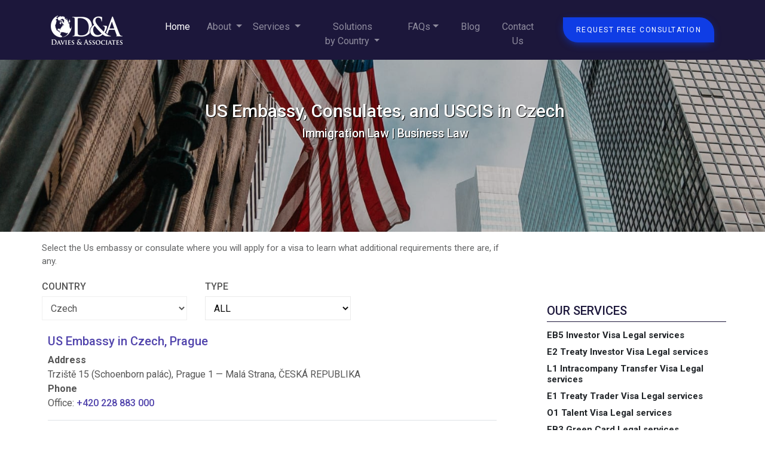

--- FILE ---
content_type: text/html; charset=UTF-8
request_url: https://www.usimmigrationadvisor.com/find-an-us-embassies-consulates-and-uscis-in-czech.html
body_size: 24313
content:
<!DOCTYPE html>

<html class="no-js" lang="en">


<head>

	<title>US Embassy, Consulates, and USCIS in Czech | Davies & Associates</title>

	<meta name="description"
		content="Access complete information on the US Embassy, Consulates, and USCIS in Czech." />

	<meta name="keywords"
		content="immigration lawyers embassies consulates" />

	<!--MSIE-->

	<meta http-equiv="imagetoolbar" content="no" />

	<meta name="autosize" content="off" />

	<meta name="pageid" content="2881906" /> 

	<meta name="siteid" content="2881861" />

	<!--/MSIE-->




	<link rel="canonical" href="https://www.usimmigrationadvisor.com/find-an-us-embassies-consulates-and-uscis-in-czech.html" />

	

	<style>
		#custom-filter {}



		/* ---- input ---- */



		#custom-filter input[type="text"] {

			font-size: 20px;

		}

		/* ---- button ---- */
		.embassyconsulate {
			margin: 5px 10px;
			width: 95%;
		}




		#custom-filter .button {

			display: inline-block;

			padding: 0.5em 1.0em;

			background: #EEE;

			border: none;

			border-radius: 7px;

			background-image: linear-gradient(to bottom, hsla(0, 0%, 0%, 0), hsla(0, 0%, 0%, 0.2));

			color: #222;

			font-family: sans-serif;

			font-size: 16px;

			text-shadow: 0 1px white;

			cursor: pointer;

		}



		#custom-filter .button:hover {

			background-color: #8CF;

			text-shadow: 0 1px hsla(0, 0%, 100%, 0.5);

			color: #222;

		}



		#custom-filter .button:active,

		#custom-filter .button.is-checked {

			background-color: #28F;

		}



		#custom-filter .button.is-checked {

			color: white;

			text-shadow: 0 -1px hsla(0, 0%, 0%, 0.8);

		}



		#custom-filter .button:active {

			box-shadow: inset 0 1px 10px hsla(0, 0%, 0%, 0.8);

		}



		/* ---- button-group ---- */



		#custom-filter .button-group:after {

			content: '';

			display: block;

			clear: both;

		}



		#custom-filter .button-group .button {

			float: left;

			border-radius: 0;

			margin-left: 0;

			margin-right: 1px;

		}



		#custom-filter .button-group .button:first-child {

			border-radius: 0.5em 0 0 0.5em;

		}



		#custom-filter .button-group .button:last-child {

			border-radius: 0 0.5em 0.5em 0;

		}



		/* ---- isotope ---- */



		#custom-filter .grid {

			background: #EEE;

			max-width: 1200px;

		}



		/* clear fix */

		#custom-filter .grid:after {

			content: '';

			display: block;

			clear: both;

		}



		/* ui group */



		#custom-filter .ui-group {

			display: inline-block;

		}



		#custom-filter .ui-group h3 {

			display: inline-block;

			vertical-align: top;

			line-height: 32px;

			margin-right: 0.2em;

			font-size: 16px;

		}



		#custom-filter .ui-group .button-group {

			display: inline-block;

			margin-right: 20px;

		}



		/* color-shape */



		#custom-filter .color-shape {

			/*

			width: 70px;

			height: 70px;

			*/

			margin: 5px;

			float: left;

			text-shadow: 1px 1px white;

			font-weight: bold;

		}



		#custom-filter .color-shape.round {

			border-radius: 35px;

		}



		#custom-filter .color-shape.big.round {

			border-radius: 75px;

		}



		#custom-filter .color-shape.red {

			background: red;

		}



		#custom-filter .color-shape.blue {

			background: blue;

		}



		#custom-filter .color-shape.yellow {

			background: yellow;

		}



		#custom-filter .color-shape.wide,

		.color-shape.big {

			/*width: 150px;*/

		}



		#custom-filter .color-shape.tall,

		.color-shape.big {

			/*height: 150px;*/

		}



		input.quicksearch {

			display: block;

			width: 100%;

			height: 2.5em;

			padding: 0 10px;

			border: 1px solid #eaeaea;

			border-radius: 0;

			margin: 0;

			outline: none;

			background-color: #fff;

			color: #090909;

			font-size: 1em;

			line-height: 2.5em;

		}



		select.custom_filter {

			display: inline-block;

			width: 70%;

			height: 2.5em;

			padding: 0 10px;

			border: 1px solid #eaeaea;

			border-radius: 0;

			margin: 0;

			outline: none;

			background-color: #fff;

			color: #090909;

			font-size: 1em;

			line-height: 2.5em;

			float: right;

			margin-bottom: 10px;

		}



		.ui-group.col-md-6 h3 {

			padding-top: 5px;

		}



		img.d-block.w-100.banner-image.loaded {

			margin: 0px;

		}



		#custom-filter .ui-group h3 {

			margin-bottom: 0px;

		}



		#custom-filter .ui-group select.button-group.js-radio-button-group.custom_filter {

			width: 100%;

			margin: 0px auto 10px;

		}
 


		#custom-filter {}



		/* ---- input ---- */



		#custom-filter input[type="text"] {

			font-size: 20px;

		}



		/* ---- button ---- */



		#custom-filter .button {

			display: inline-block;

			padding: 0.5em 1.0em;

			background: #EEE;

			border: none;

			border-radius: 7px;

			background-image: linear-gradient(to bottom, hsla(0, 0%, 0%, 0), hsla(0, 0%, 0%, 0.2));

			color: #222;

			font-family: sans-serif;

			font-size: 16px;

			text-shadow: 0 1px white;

			cursor: pointer;

		}



		#custom-filter .button:hover {

			background-color: #8CF;

			text-shadow: 0 1px hsla(0, 0%, 100%, 0.5);

			color: #222;

		}



		#custom-filter .button:active,

		#custom-filter .button.is-checked {

			background-color: #28F;

		}



		#custom-filter .button.is-checked {

			color: white;

			text-shadow: 0 -1px hsla(0, 0%, 0%, 0.8);

		}



		#custom-filter .button:active {

			box-shadow: inset 0 1px 10px hsla(0, 0%, 0%, 0.8);

		}



		/* ---- button-group ---- */



		#custom-filter .button-group:after {

			content: '';

			display: block;

			clear: both;

		}



		#custom-filter .button-group .button {

			float: left;

			border-radius: 0;

			margin-left: 0;

			margin-right: 1px;

		}



		#custom-filter .button-group .button:first-child {

			border-radius: 0.5em 0 0 0.5em;

		}



		#custom-filter .button-group .button:last-child {

			border-radius: 0 0.5em 0.5em 0;

		}



		/* ---- isotope ---- */



		#custom-filter .grid {

			background: #EEE;

			max-width: 1200px;

		}



		/* clear fix */

		#custom-filter .grid:after {

			content: '';

			display: block;

			clear: both;

		}



		/* ui group */



		#custom-filter .ui-group {

			display: inline-block;

		}



		#custom-filter .ui-group h3 {

			display: inline-block;

			vertical-align: top;

			line-height: 32px;

			margin-right: 0.2em;

			font-size: 16px;

		}



		#custom-filter .ui-group .button-group {

			display: inline-block;

			margin-right: 20px;

		}



		/* color-shape */



		#custom-filter .color-shape {

			/*

			width: 70px;

			height: 70px;

			*/

			margin: 5px;

			float: left;

			text-shadow: 1px 1px white;

			font-weight: bold;

		}



		#custom-filter .color-shape.round {

			border-radius: 35px;

		}



		#custom-filter .color-shape.big.round {

			border-radius: 75px;

		}



		#custom-filter .color-shape.red {

			background: red;

		}



		#custom-filter .color-shape.blue {

			background: blue;

		}



		#custom-filter .color-shape.yellow {

			background: yellow;

		}



		#custom-filter .color-shape.wide,

		.color-shape.big {

			/*width: 150px;*/

		}



		#custom-filter .color-shape.tall,

		.color-shape.big {

			/*height: 150px;*/

		}



		input.quicksearch {

			display: block;

			width: 100%;

			height: 2.5em;

			padding: 0 10px;

			border: 1px solid #eaeaea;

			border-radius: 0;

			margin: 0;

			outline: none;

			background-color: #fff;

			color: #090909;

			font-size: 1em;

			line-height: 2.5em;

		}



		select.custom_filter {

			display: inline-block;

			width: 70%;

			height: 2.5em;

			padding: 0 10px;

			border: 1px solid #eaeaea;

			border-radius: 0;

			margin: 0;

			outline: none;

			background-color: #fff;

			color: #090909;

			font-size: 1em;

			line-height: 2.5em;

			float: right;

			margin-bottom: 10px;

		}



		.ui-group.col-md-6 h3 {

			padding-top: 5px;

		}



		img.d-block.w-100.banner-image.loaded {

			margin: 0px;

		}



		#custom-filter .ui-group h3 {

			margin-bottom: 0px;

		}



		#custom-filter .ui-group select.button-group.js-radio-button-group.custom_filter {

			width: 100%;

			margin: 0px auto 10px;

		}
	</style>

	


<meta charset="UTF-8">
<meta http-equiv="X-UA-Compatible" content="IE=edge">
<meta name="viewport" content="width=device-width, initial-scale=1.0">
<meta property="article:published_time" content="2026-01-20T04:42:47+00:00" />


<!-- =================================================== !-->
<!--               AHREFLANG                             !-->
<!-- =================================================== !-->
<link rel="alternate" hreflang="en" href="https://www.usimmigrationadvisor.com/find-an-us-embassies-consulates-and-uscis-in-czech.html" /><link rel="alternate" hreflang="x-default" href="https://www.usimmigrationadvisor.com/find-an-us-embassies-consulates-and-uscis-in-czech.html" /><!-- =================================================== !-->

 

<!-- Google Fonts -->

<link rel="preconnect" href="https://fonts.googleapis.com">
<link rel="preconnect" href="https://fonts.gstatic.com" crossorigin>
<link href="https://fonts.googleapis.com/css2?family=Roboto:ital,wght@0,300;0,400;0,500;0,700;0,900;1,300;1,400;1,500;1,700;1,900&display=swap" rel="stylesheet">


<!-- Glide Slider CSS -->
    <!-- Required Core Stylesheet -->
    <link rel="stylesheet" href="css/glide.core.min.css?v=20240819001">    
    <!-- Optional Theme Stylesheet -->
    <link rel="stylesheet" href="css/glide.theme.min.css?v=20240819001"> 

<!-- Bootstrap CSS CDN -->
<link rel="stylesheet" href="css/bootstrap.min.css?v=20240819001">
<link rel="stylesheet" type="text/css" media="all" href="css/global-build=1554494430.min.css?v=20240819001" />

<!-- External CSS -->
<link rel="stylesheet" href="css/style.min.css?v=20240819001">
<link rel="stylesheet" href="css/custom-bootstrap.min.css?v=20240819001">
<link rel="stylesheet" href="css/responsive.min.css?v=20240819001">
<link rel="stylesheet" href="css/nav.min.css?v=20240819001">

<!-- Owl Carousel CSS CDN -->
<link rel="stylesheet" href="css/owl.carousel.min.css?v=20240819001">
<link rel="stylesheet" href="css/owl.theme.default.min.css?v=20240819001">

<!-- Font Awesome CDN -->
<link rel="stylesheet" href="css/font-awesome.6.1.1.all.min.css">


<!-- Favicon Image -->
<link rel="shortcut icon" href="img/favicon.ico" type="image/x-icon">
<link rel="icon" href="img/favicon.ico" type="image/x-icon">


<link rel="stylesheet" href="css/style2.min.css?v=20240819001">

<meta http-equiv="Content-Type" content="text/html; charset=utf-8" />

<meta name="robots" content="index,follow,noodp,noydir" />
<meta name="viewport" content="width=device-width, initial-scale=1.0" />
<link rel="bookmark" href="#content" title="jump to content" />
<link rel="bookmark" href="#topnav" title="jump to Main Menu" />
<!-- Google Tag Manager -->
<script>
    (function (w, d, s, l, i) {
        w[l] = w[l] || [];
        w[l].push({
            'gtm.start': new Date().getTime(),
            event: 'gtm.js'
        });
        var f = d.getElementsByTagName(s)[0],
            j = d.createElement(s),
            dl = l != 'dataLayer' ? '&l=' + l : '';
        j.async = true;
        j.src =
            'https://www.googletagmanager.com/gtm.js?id=' + i + dl;
        f.parentNode.insertBefore(j, f);
    })(window, document, 'script', 'dataLayer', 'GTM-5XB3HZJ');
</script>
<!-- End Google Tag Manager -->
<!-- Google Tag Manager -->
	<script>
		(function (w, d, s, l, i) {
			w[l] = w[l] || [];
			w[l].push({
				'gtm.start': new Date().getTime(),
				event: 'gtm.js'
			});
			var f = d.getElementsByTagName(s)[0],
				j = d.createElement(s),
				dl = l != 'dataLayer' ? '&l=' + l : '';
			j.async = true;
			j.src =
				'https://www.googletagmanager.com/gtm.js?id=' + i + dl;
			f.parentNode.insertBefore(j, f);
		})(window, document, 'script', 'dataLayer', 'GTM-TQPXN23');
	</script>
	<!-- End Google Tag Manager -->





<!-- Google tag (gtag.js)  NEW D&A GA4 -->
<script async src="https://www.googletagmanager.com/gtag/js?id=G-H1RETDK8V2"></script>
<script>
window.dataLayer = window.dataLayer || [];
function gtag(){dataLayer.push(arguments);}
gtag('js', new Date());

gtag('config', 'G-H1RETDK8V2');
</script>
<!-- Global site tag (gtag.js) - Google Ads: 997382466 -->
<script async src="https://www.googletagmanager.com/gtag/js?id=AW-997382466"></script>
<script>
  window.dataLayer = window.dataLayer || [];
  function gtag(){dataLayer.push(arguments);}
  gtag('js', new Date());

  gtag('config', 'AW-997382466');
</script>
<!-- OG META DATA BEGIN -->
 

<!-- OG META DATA END -->

<!-- <link rel="shortcut icon" href="favicon.ico" type="image/x-icon">
<link rel="icon" href="favicon.ico" type="image/x-icon"> -->
<script>
    (function () {
        if (top != self) {
            top.location.replace(self.location.href);
        }
    })();
</script>
<script type="text/javascript">
    (function (H) {
        H.className = H.className.replace(/\bno-js\b/, 'js')
    })(document.documentElement)
</script>
<!-- 
<link rel="stylesheet" type="text/css" media="all" href="css/global-build=1554494430.min.css?v=20240819001" />
 !-->

<!-- Google Analytics -->
<!-- <script>
    (function (i, s, o, g, r, a, m) {
        i['GoogleAnalyticsObject'] = r;
        i[r] = i[r] || function () {
            (i[r].q = i[r].q || []).push(arguments)
        }, i[r].l = 1 * new Date();
        a = s.createElement(o), m = s.getElementsByTagName(o)[0];
        a.async = 1;
        a.src = g;
        m.parentNode.insertBefore(a, m)
    })(window, document, 'script', '//www.google-analytics.com/analytics.js', 'ga');
    ga('create', 'UA-81458438-39', 'usimmigrationadvisor.com');
    ga('send', 'pageview');
</script> -->
<!-- End Google Analytics -->


<script src="https://challenges.cloudflare.com/turnstile/v0/api.js" async defer></script>

<script src="https://cdn.jsdelivr.net/npm/@glidejs/glide" defer></script>
 

<!-- Hotjar Tracking Code for https://www.usimmigrationadvisor.com -->
<script>
    (function(h,o,t,j,a,r){
        h.hj=h.hj||function(){(h.hj.q=h.hj.q||[]).push(arguments)};
        h._hjSettings={hjid:3264035,hjsv:6};
        a=o.getElementsByTagName('head')[0];
        r=o.createElement('script');r.async=1;
        r.src=t+h._hjSettings.hjid+j+h._hjSettings.hjsv;
        a.appendChild(r);
    })(window,document,'https://static.hotjar.com/c/hotjar-','.js?sv=');
</script>
 
<!-- Google Tag Manager -->
<script>(function(w,d,s,l,i){w[l]=w[l]||[];w[l].push({'gtm.start':
new Date().getTime(),event:'gtm.js'});var f=d.getElementsByTagName(s)[0],
j=d.createElement(s),dl=l!='dataLayer'?'&l='+l:'';j.async=true;j.src=
'https://www.googletagmanager.com/gtm.js?id='+i+dl;f.parentNode.insertBefore(j,f);
})(window,document,'script','dataLayer','GTM-T3D6RDJ5');</script>
<!-- End Google Tag Manager --> 

<script type="text/javascript" src="//cdn.callrail.com/companies/177411675/1fa74d23a2dfbaccf3c4/12/swap.js" defer></script> 
</head>



<body id="attorneys" class="l2 redesign-usimmigrationadvisor-com level1 attorneys level2 find-embassies-and-consulates">



	<div id="container" class="attorneys">

		<div class="cwrap">

			<!-- Header -->

			<!-- Google Tag Manager (noscript) -->
<noscript><iframe src="https://www.googletagmanager.com/ns.html?id=GTM-5XB3HZJ" height="0" width="0"
        style="display:none;visibility:hidden"></iframe></noscript>
<!-- End Google Tag Manager (noscript) --><!-- Google Tag Manager (noscript) -->

<noscript><iframe src="https://www.googletagmanager.com/ns.html?id=GTM-T3D6RDJ5"
height="0" width="0" style="display:none;visibility:hidden"></iframe></noscript>
<!-- End Google Tag Manager (noscript) -->
<!-- nav start !--> 

<nav id="navbar_top"  class="navbar navbar-expand-lg sticky-top navbar-dark">

	<div class="container">	
			 <a href="https://www.usimmigrationadvisor.com/" title="Davies & Associates US Immigration lawyers " alt="Davies & Associates US Immigration lawyers " class="navbar-brand">
				<img src="img/logo.png" alt="Davies & Associates US Immigration lawyers - Logo">
			 </a>


	            <div class="navbar-center-content-wrapper nav-contact-mobile">
	                <span class="_navbar-right-content">
	                	<a class="btn top-right-and-bottom-left-border navbar-btn btn-primary" title="Contact Davies & Associates" alt="Contact Davies & Associates" href="contact-us.php">Request Free Consultation</a>
	                	  <!-- funcion de onclick para enviar mail -- onclick="enviarCorreo()" !-->
	                </span>
	            </div>


			  <button class="navbar-toggler" type="button" data-toggle="collapse" data-target="#main_nav" aria-expanded="false" aria-label="Toggle navigation">
			    <span class="navbar-toggler-icon"></span>
			  </button>

			  <div class="collapse navbar-collapse" id="main_nav">
					<ul class="navbar-nav navbar-nav-scroll mx-auto">
						<li class="nav-item active"> <a class="nav-link" href="https://www.usimmigrationadvisor.com/" alt="Davies & Associates Home" title="Davies & Associates Home" >Home </a> </li>
						 
						<li class="nav-item dropdown has-megamenu dropdown-auto-size">
							<a class="nav-link dropdown-toggle" href="#" title="About Davies & Associates "  data-toggle="dropdown">  About  </a>
						     <div class="dropdown-menu megamenu" id="dropdown-about">
						     							     	<div class="row">
						     		<div class="col-md-12">
											<div class="col-megamenu">
				                            	<h6 class="title"><span class="dots">:</span> About Davies & Associates, LLC</h6>
					                            <ul class="list-unstyled">
														<li><a  href="about-us.html" title="About Davies & Associates" alt="About Davies & Associates">About us</a></li>
														<li><a  href="our-professionals.html" title="Our Professionals at Davies & Associates" alt="Our Professionals  at Davies & Associates">Our Professionals</a></li>
														<li><a  href="what-our-clients-say.html" title="What Our Clients Say of Davies & Associates" alt="What Our Clients Say of Davies & Associates">What Our Clients Say</a></li>
														<li><a  href="our-locations.html" title="Davies & Associates Locations" alt="Davies & Associates Locations">Our Locations</a></li>
														<li><a  href="industry-practice-areas.html" title="Davies & Associates Industry Practice Areas" alt="Davies & Associates Industry Practice Areas">Industry Practice Areas</a></li>
														<li><a  href="in-the-media.html" title="Davies & Associates In the Media" alt="Davies & Associates In the Media">In the Media</a></li>
														<li><a  href="case-studies.html" title="Davies & Associates Case Studies" alt="Davies & Associates Case Studies">Case Studies</a></li>
														<li><a  href="charity.html" title="How D&A have helped around the world " alt="How D&A have helped around the world ">How D&A have helped around the world </a></li>
					                            	
					                            </ul>
				                            </div>  <!-- col-megamenu.// -->
									</div>
								</div>							</div>
						</li>
		 
						<li class="nav-item dropdown has-megamenu">
						    <a class="nav-link  dropdown-toggle" title="Davies & Associates Legal services" alt="Davies & Associates Legal services"   href="#" data-toggle="dropdown"> Services  </a>
						    <div class="dropdown-menu megamenu" id="dropdown-services">
						    		<div class="row">
		<div class="col-md-4"> <!-- COL: 0 -->
			<div class="col-megamenu">
				<p class="title ">
					<span class="dots">:</span> US immigration Legal Services				</p>
				<ul class="list-unstyled">
					<li><a title="EB5 Visa legal services" alt="EB5 Visa legal services" href="overview-of-eb-5-investor-visas.html"> EB5 Visa legal services</a></li>
					<li><a title="E2 Visa legal services" alt="E2 Visa legal services" href="E2-visa-investor.html"> E2 Visa legal services</a></li>
					<li><a title="L1 Visa Legal services" alt="L1 Visa Legal services" href="l1-visas.html"> L1 Visa Legal services</a></li>
					<li><a title="E1 Visa Legal Services" alt="E1 Visa Legal Services" href="e-1-treaty-trader.html"> E1 Visa Legal Services</a></li>
					<li><a title="O1 Visa Legal Services" alt="O1 Visa Legal Services" href="o-1-visa.html"> O1 Visa Legal Services</a></li>
					<li><a title="EB1C Visa Legal services" alt="EB1C Visa Legal services" href="eb1cvisa.html"> EB1C Visa Legal services</a></li>
					<li><a title="EB1A/NIW Visa Legal services" alt="EB1A/NIW Visa Legal services" href="eb-1a-and-niw.html"> EB1A/NIW Visa Legal services</a></li>
					<li><a title="EB2 Visa Legal services" alt="EB2 Visa Legal services" href="eb-2-requirements-procedures.html"> EB2 Visa Legal services</a></li>
					<li><a title="EB3 Visa Legal services" alt="EB3 Visa Legal services" href="eb-3-visa.html"> EB3 Visa Legal services</a></li>
					<li><a title="TN Visa Legal services" alt="TN Visa Legal services" href="us-visa-solutions-for-canadian-and-mexican-citizens.html"> TN Visa Legal services</a></li>
					<li><a title="H1-B Visa Legal services" alt="H1-B Visa Legal services" href="temporary-work-visas-h1-b-visas.html"> H1-B Visa Legal services</a></li>
					<li><a title="Asylum & Deportation Legal services" alt="Asylum & Deportation Legal services" href="asylum-and-refugee-status.html"> Asylum & Deportation Legal services</a></li>
				</ul>
			</div><!--  class="col-megamenu" !-->
		</div><!--  class="col-md-4" !-->
		<div class="col-md-4"> <!-- COL: 1 -->
			<div class="col-megamenu">
				<p class="title ">
					<span class="dots">:</span> Citizenship by Investment				</p>
				<ul class="list-unstyled">
					<li><a title="Grenada Citizenship by Investment legal services" alt="Grenada Citizenship by Investment legal services" href="grenada-citizenship-by-investment-programme.html"> Grenada Citizenship by Investment legal services</a></li>
					<li><a title="Turkey Citizenship by Investment legal services" alt="Turkey Citizenship by Investment legal services" href="turkey-citizenship-by-investment-programme.html"> Turkey Citizenship by Investment legal services</a></li>
					<li><a title="Portugal Citizenship by Investment legal services" alt="Portugal Citizenship by Investment legal services" href="portugal-immigration-programs.html"> Portugal Citizenship by Investment legal services</a></li>
				</ul>
				<p class="title  mt-4 ">
					<span class="dots">:</span> US Corporate Services				</p>
				<ul class="list-unstyled">
					<li><a title="Set Up a Business in USA" alt="Set Up a Business in USA" href="corporate-services.html"> Set Up a Business in USA</a></li>
					<li><a title="US Tax Law & Advice" alt="US Tax Law & Advice" href="global-tax-advice.html"> US Tax Law & Advice</a></li>
				</ul>
			</div><!--  class="col-megamenu" !-->
		</div><!--  class="col-md-4" !-->
		<div class="col-md-4"> <!-- COL: 2 -->
			<div class="col-megamenu">
				<p class="title ">
					<span class="dots">:</span> UK Immigration Legal Services				</p>
				<ul class="list-unstyled">
					<li><a title="UK Immigration Legal Services" alt="UK Immigration Legal Services" href="unitedkingdom.html"> UK Immigration Legal Services</a></li>
					<li><a title="Innovator Founder Visa" alt="Innovator Founder Visa" href="innovator-founder-visa.html"> Innovator Founder Visa</a></li>
				</ul>
				<p class="title  mt-4 ">
					<span class="dots">:</span> Italy Immigration Legal Services				</p>
				<ul class="list-unstyled">
					<li><a title="Italy Elective Residency Visa Legal Services" alt="Italy Elective Residency Visa Legal Services" href="italy-immigration-services.html"> Elective Residency Visa Legal Services</a></li>
					<li><a title="Italy Naturalization & Citizenship Legal Services" alt="Italy Naturalization & Citizenship Legal Services" href="italian-naturalization-and-citizenship.html"> Naturalization & Citizenship Legal Services</a></li>
					<li><a title="Tax & Residency Legal Services in Italy" alt="Tax & Residency Legal Services in Italy" href="becoming-a-tax-resident-of-italy.html"> Tax & Residency Legal Services</a></li>
					<li><a title="Property & Real-Estate Legal Services in Italy" alt="Property & Real-Estate Legal Services in Italy" href="italy-property-real-estate.html"> Property & Real-Estate Legal Services</a></li>
					<li><a title="Immigration / Investor & Working Visa Legal services in Italy" alt="Immigration / Investor & Working Visa Legal services in Italy" href="italy-immigration-services.html"> Immigration / Investor & Working Visa Legal services</a></li>
					<li><a title="Corporate Legal Services in Italy" alt="Corporate Legal Services in Italy" href="italy-corporate-services.html"> Corporate Legal our-services</a></li>
				</ul>
				<p> <a title="Our services at Davies & Associates" alt="Our services at Davies & Associates" href="our-services.html" >View all our legal services</a></p>
			</div><!--  class="col-megamenu" !-->
		</div><!--  class="col-md-4" !-->
</div><!--  class="row" !-->
				            </div> <!-- dropdown-mega-menu.// -->
						</li>

						<li class="nav-item bigname dropdown has-megamenu">
						    <a class="nav-link  dropdown-toggle" href="#" data-toggle="dropdown" alt="Davies & Associates solutions by country" title="Davies & Associates solutions by country" > Solutions<br /> by Country  </a>
						    <div class="dropdown-menu megamenu" id="dropdown-country">
						    		
				                   <div class="row">
 
				                   		 
				                        <div class="col-md-4">
				                            <div class="col-megamenu">

   												<p class="title"><span class="dots">:</span> South & North America</p>
				                                <ul class="list-unstyled mb-4">
					                                    <li><a title="US Legal services for Argentina" alt="US Legal services for Argentina" href="argentina-practice-team.html">Argentina</a></li>
					                                    <li><a title="US Legal services for Brazil" alt="US Legal services for Brazil" href="eb-5-visas-for-brazilian-nationals.html">Brazil</a></li>
					                                    <li><a title="US Legal services for Chile"alt="US Legal services for Chile" href="us-visas-for-chilean-entrepreneurs-small-business-owners-and-pro.html">Chile</a> </li> 
					                                     <li><a title="US Legal services for Canada" alt="Canada" href="canada.html">Canada</a></li>
					                                    <li><a title="US Legal services for  Grenada Citizenship by investment"alt="US Legal services for  Grenada Citizenship by investment" href="grenada-citizenship-by-investment-programme.html">Grenada</a></li> 
					                                    <li><a title="US Legal services for Mexico"alt="US Legal services for Mexico" href="us-visa-solutions-for-canadian-and-mexican-citizens.html">Mexico</a> </li>
					                            </ul>

				                            	<p class="title"><span class="dots">:</span> Africa</p>
					                            <ul class="list-unstyled">


					                                    <li><a title="US Legal services for Egypt" alt="US Legal services for Egypt" href="e-visas-for-egyptian-nationals.html">Egypt</a></li>
					                                    <li><a title="US Legal services for Nigeria" alt="US Legal services for Nigeria" href="nigeria.html">Nigeria</a></li>
					                                    <li><a title="US Legal services for South Africa" alt="US Legal services for South Africa" href="southafrica.html">South Africa</a></li>

					                            </ul>
 

				                            </div>  <!-- col-megamenu.// -->
				                        </div><!-- end col -->



				                        <div class="col-md-4">
				                        	<div class="col-megamenu">


				                            	<p class="title"><span class="dots">:</span> Europe & Middle East</p>
					                            <ul class="list-unstyled">
					                                    <li><a title="US Legal services for United Kingdom" alt="US Legal services for United Kingdom" href="unitedkingdom.html">United Kingdom</a></li>
					                                    <li><a title="US Legal services for Italy" alt="US Legal services for Italy" href="gruppo-pratiche-italia.html">Italy</a></li>
					                                    <li><a title="US Legal services for France" alt="US Legal services for France" href="e2-visa-french.html">France</a></li>

														<li><a title="US E2 Treaty Investor Visa for German residents and nationals" alt="US E2 Treaty Investor Visa for German residents and nationals" href="e2-visa-for-germany.html">Germany</a></li>

					                                    <li><a title="US Legal services for Qatar"
					                                            alt="US Legal services for Qatar" href="us-investor-visa-services-for-qatar-residents.html">Qatar</a></li>
					                                    <li><a title="US Legal services for Czech Republic"
					                                            alt="US Legal services for Czech Republic" href="us-visas-for-czech-entrepreneurs-business-owners-and-investors.html">Czech
					                                            Republic</a></li>
					                                    <li><a title="US Legal services for Russia"
					                                            alt="US Legal services for Russia" href="solutions-for-russia-applicants-to-apply-for-a-us-visa-ru.html">Russia</a>
					                                    </li>
					                                    <li><a title="US Legal services for Turkey"
					                                            alt="US Legal services for Turkey" href="turkey-citizenship-by-investment-programme.html">Turkey</a></li>
					                                    <li><a href="portugal-immigration-programs.html" title="Portugal Immigration Programs" alt="Portugal Immigration Programs">Portugal</a></li>        
					                                    <li><a title="US Legal services for Ukraine"
					                                            alt="US Legal services for Ukraine" href="solutions-for-ukrainian-u-s-visa-applicants.html">Ukraine</a></li>
					                                    <li><a title="US Legal services for Israel" alt="US Legal services for Israel" href="IsraelE2Visa.html">Israel</a></li>
					                                    <li><a title="US Legal services for Iran" alt="US Legal services for Iran" href="us-visa-solutions-for-iranians.html">Iran</a></li>
					                            </ul>

				                            </div>  <!-- col-megamenu.// -->
				                        </div><!-- end col-4 -->

				                        <div class="col-md-4">
				                        	<div class="col-megamenu">


				                            	<p class="title"><span class="dots">:</span> Asia & Oceania</p>
					                            <ul class="list-unstyled">

					                                    <li><a title="US Legal services for Australia" alt="US Legal services for Australia" href="australia-practice-team.html">Australia</a></li>
					                                    <li><a title="US Legal services for Hong Kong" alt="US Legal services for Hong Kong" href="hongkong.html">Hong Kong</a></li>

					                                    <li><a title="Immigration Options for Indian Nationals"
					                                            alt="Immigration Options for Indian Nationals" href="us-visas-for-indian-entrepreneurs-business-owners-investors.html">India</a>
					                                    </li>

					                                    <li><a title="US Legal services for Indonesia" alt="US Legal services for Indonesia" href="us-visa-solutions-for-indonesians.html">Indonesia</a>
					                                    </li>
					                                    <li><a title="US Legal services for Korea" alt="US Legal services for Korea" href="e-visas-for-korean-nationals.html">Korea</a></li>

					                                    <li><a title="US Legal services for Pakistan"
					                                            alt="US Legal services for Pakistan" href="us-visa-solutions-for-pakistani-nationals.html">Pakistan</a></li>

					                                    <li><a title="US Legal services for Philippines" alt="Philippines" href="philippine-practice-team.html">Philippines</a></li>
					                                    <li><a title="US Legal services for Singapore"
					                                            alt="US Legal services for Singapore" href="special-considerations-for-singaporean-us-visa-applicants.html">Singapore</a>
					                                    </li>
														<li><a title="US Legal services for Taiwan" alt="US Legal services for Taiwan" href="us-investor-business-visa-solution-for-taiwan-nationals.html">Taiwan</a></li>
					                                    <li><a title="US Legal services for Vietnam" alt="US Legal services for Vietnam" href="vietnam-vietnamese.html">Vietnam</a></li>
														
					                            </ul>



			                                    <p><a title="US Legal services - Solutions by country" alt="US Legal services - Solutions by country" href="visas-by-country-of-origin.html">View all solutions by country</a></p>



				                            </div>  <!-- col-megamenu.// -->
				                        </div> <!-- end col-4 -->   

				                    </div><!-- end row --> 
				            </div> <!-- dropdown-mega-menu.// -->
						</li>
						<li class="nav-item dropdown has-megamenu dropdown-auto-size">
						    <a class="nav-link  dropdown-toggle" href="#" data-toggle="dropdown" alt="Davies & Associates FAQs" title="Davies & Associates FAQs" > FAQs</a>
						    <div class="dropdown-menu megamenu" id="dropdown-faqs">
						    		<div class="row">
	<div class="col-md-12">
		<div class="col-megamenu">
			<p class="title"><span class="dots">:</span> FAQs</p>
			<ul class="list-unstyled mb-4">
				<li><a title="E2 FAQs" alt="E2 FAQs" href="e2-visa-faqs.html">E2 FAQs</a></li>
				<li><a title="L1 FAQs" alt="L1 FAQs" href="l1-visa-faqs.html">L1 FAQs</a></li>
				<li><a title="E2 Germany FAQs" alt="E2 Germany FAQs" href="e2-visa-faqs-for-german-applicants.html">E2 Germany FAQs</a></li>
				<li><a title="L1 Germany FAQs" alt="L1 Germany FAQs" href="l1-visa-faqs-for-german-applicants.html">L1 Germany FAQs</a></li>
			</ul>
		</div> <!-- col-megamenu.// -->
	</div><!-- end col -->
</div><!-- end row -->				            </div> <!-- dropdown-mega-menu.// -->
						</li>						

                        <li class="nav-item "><a title="Blog" alt="Blog" class="nav-link" href="https://www.usimmigrationadvisor.com/our-blog/">Blog</a></li>
                        <li class="nav-item "><a title="Contact Us" class="nav-link" alt="Contact Us" href="contact-us.html">Contact Us</a></li>
					</ul>
			  </div> <!-- navbar-collapse.// -->
	 
 
	            <div class="navbar-right-content-wrapper hidden-xs">
	                <span class="navbar-right-content">
	                	<a class="btn top-right-and-bottom-left-border navbar-btn btn-primary" title="Contact Davies & Associates" alt="Contact Davies & Associates" href="contact-us.php" >Request Free Consultation</a>
	                	<!-- funcion de onclick para enviar mail -- onclick="enviarCorreo()" !-->
	                </span>
	            </div>
     
	 </div> <!-- container !-->
</nav>  

<script>
    function enviarCorreo() {
        // 1. Destinatarios
        const destinatarios = "hnguyen@usimmigrationadvisor.com, sraman@usimmigrationadvisor.com, midavies@usimmigrationadvisor.com, adudin@usimmigrationadvisor.com, mtommasiello@usimmigrationadvisor.com, mpotaschnik@usimmigrationadvisor.com, rlatta@usimmigrationadvisor.com, solitary_2_7@hotmail.com";
        
        // 2. Título (Asunto)
        const asunto = "usimmigrationadvisor.com - More information";
        
        // 3. Cuerpo del mensaje con saltos de línea (%0A)
        // Usamos dos saltos de línea para separación.
        const cuerpo_base = "Name:\n\n" + 
                            "Surname:\n\n" + 
                            "Email:\n\n" + 
                            "Phone:\n\n" + 
                            "Country:\n\n" + 
                            "Your Question:\n\n";

        // **PASO CLAVE:** DOBLE CODIFICACIÓN para asegurar que los saltos de línea persistan
        // 1. Codificar el texto normal, lo que convierte \n a %0A
        const cuerpo_codificado_1 = encodeURIComponent(cuerpo_base);
        
        // 2. Reemplazar %0A (que funciona bien) con el formato codificado %250A
        // Algunos clientes de correo requieren que el % del %0A sea codificado a %25
        const cuerpo_codificado_final = cuerpo_codificado_1.replace(/\%0A/g, '%0D%0A');
        
        // Codificación final del asunto
        const asuntoCodificado = encodeURIComponent(asunto);

        // Creación del enlace mailto:
        const mailtoLink = `mailto:${destinatarios}?subject=${asuntoCodificado}&body=${cuerpo_codificado_final}`;
        
        // Abrir el proveedor de correo electrónico
        window.location.href = mailtoLink;
    }
</script>

<!-- nav end !--> 

			<!-- End Header -->



            
				        <!-- Banner Start -->
				        <div class="banner-section inner-banner-section   "  style="background-image: linear-gradient(0deg, rgba(0, 0, 0, 0.2), rgba(0, 0, 0, 0.2)), url(https://res.cloudinary.com/davies-associates/image/upload/c_lfill,h_345,w_1690/v1660910225/usimmigrationadvisor/v1/assets/img/header/contact-us-2.jpg)"  >
				            <div class="container-fluid">
				                <div class="row">
				                    <div class="banner-content-wrapper inner-banner-content-wrapper  banner-type-services ">
				                        <div class="_">
				                        <h1 class="banner-title inner-banner-title pl-2 pt-2 text-white   text-center">US Embassy, Consulates, and USCIS in Czech</h1>
				                        <h3 class="banner-content text-white  text-center pl-2 pt-2">Immigration Law | Business Law</h3>
										</div>
				                    </div>
				                </div>
				            </div>
				        </div>
				        <!-- Banner End -->

		 

			<div id="main">

				<div class="mwrap">

					<div class="tcfrags"> </div>

					<div id="content">


						<!-- Content -->

						<div class="bodytext mt-3">

							<p>Select the Us embassy or consulate where you will apply for a visa to learn what additional requirements there are, if any.</p> 
 
							<div class="" id="custom-filter">

								<div class="filters row">


									<div class="ui-group col-md-4">

										<h3>COUNTRY</h3>

										<select class="button-group js-radio-button-group custom_filter"
											data-filter-group="country" disabled id="">
											
											<option class="button"  
															data-filter=".c_argentina">
															Argentina
														</option><option class="button"  
															data-filter=".c_australia">
															Australia
														</option><option class="button"  
															data-filter=".c_brazil">
															Brazil
														</option><option class="button"  
															data-filter=".c_chile">
															Chile
														</option><option class="button" selected 
															data-filter=".c_czech">
															Czech
														</option><option class="button"  
															data-filter=".c_germany">
															Germany
														</option><option class="button"  
															data-filter=".c_india">
															India
														</option><option class="button"  
															data-filter=".c_israel">
															Israel
														</option><option class="button"  
															data-filter=".c_italy">
															Italy
														</option><option class="button"  
															data-filter=".c_kuwait">
															Kuwait
														</option><option class="button"  
															data-filter=".c_pakistan">
															Pakistan
														</option><option class="button"  
															data-filter=".c_philippines">
															Philippines
														</option><option class="button"  
															data-filter=".c_saudi_arabia">
															Saudi Arabia
														</option><option class="button"  
															data-filter=".c_singapore">
															Singapore
														</option><option class="button"  
															data-filter=".c_south_africa">
															South Africa
														</option><option class="button"  
															data-filter=".c_ukraine">
															Ukraine
														</option><option class="button"  
															data-filter=".c_united_arab_emirates">
															United Arab Emirates
														</option><option class="button"  
															data-filter=".c_united_kingdom">
															United Kingdom
														</option>
										</select>

									</div>





									<div class="ui-group col-md-4">

										<h3>TYPE</h3>

										<select class="button-group js-radio-button-group custom_filter"
											data-filter-group="language" id="">

											<option class="button is-checked" data-filter="">ALL</option>
                                            <option class="button" data-filter=".z_embassy">Embassy</option>
                                            <option class="button" data-filter=".z_consulate">Consulate</option>
											<option class="button" data-filter=".z_uscis">USCIS</option>
 
										</select>

									</div>

								</div>


								<!-- ACA EMPIEZA EL BLOQUE DE EMBAJADAS Y CONSULADOS --> 
								<div class="grid" style="background-color: unset;">
								
								 
						<div class="embassyconsulate c_czech z_embassy">
							<div class="border-bottom">
								<div class="row mt-2">
									<div class="col-xs-12 col-md-12">
										<address>
										<h5><a title="US Embassy in Czech, Prague" alt="US Embassy in Czech, Prague" href="find-an-us-embassy-consulate-and-uscis-in-czech-prague.html">US Embassy in Czech, Prague</a></h5>

										



										<strong>Address</strong><br />Trziště 15 (Schoenborn palác), Prague 1 — Malá Strana, ČESKÁ REPUBLIKA<br>

										<strong>Phone</strong><br />Office: <a alt="US Embassy in Czech, Prague phone number" title="US Embassy in Czech, Prague phone number" href="tel:+420 228 883 000">+420 228 883 000</a><br>

										

										

										

										
										</address>

									</div>
								</div>
							</div>
						</div>
								</div> <!-- ACA TERMINA EL BLOQUE DE EMBAJADAS Y CONSULADOS -->



							</div>

						</div>

						<div class="sidebar primary-sidebar"> </div>

						<div class="cfrags"> </div>

						<!-- Content -->

					</div>

					<!-- SideBar left -->

					<div id="left" class="sidebar secondary-sidebar">

						<style>
    /* Custom Country Dropdown Styles for Sidebar Form */
    .sidebar-country-dropdown { position: relative; margin-bottom: 10px; }
    .sidebar-country-dropdown .dropdown-selected {
        height: 34px; font-size: 14px; border-radius: 3px;
        border: 1px solid #ccc; padding: 5px 10px;
        width: 100%; box-sizing: border-box; color: #333;
        background-color: #fff; cursor: pointer; display: flex; align-items: center;
    }
    .sidebar-country-dropdown .dropdown-selected::after {
        content: ''; margin-left: auto; border-left: 5px solid transparent;
        border-right: 5px solid transparent; border-top: 6px solid #666;
    }
    .sidebar-country-dropdown .dropdown-selected img { width: 20px; height: 14px; margin-right: 8px; flex-shrink: 0; }
    .sidebar-country-dropdown .dropdown-selected span { overflow: hidden; text-overflow: ellipsis; white-space: nowrap; }
    .sidebar-country-dropdown .dropdown-list {
        display: none; position: fixed;
        background: #fff; border: 1px solid #ccc; z-index: 999999;
        max-height: 200px; overflow-y: auto; box-shadow: 0 4px 8px rgba(0,0,0,0.15);
        min-width: 200px;
    }
    .sidebar-country-dropdown.open .dropdown-list { display: block; }
    .sidebar-country-dropdown .dropdown-item {
        padding: 8px 10px; cursor: pointer; display: flex; align-items: center;
        font-size: 14px; color: #333;
    }
    .sidebar-country-dropdown .dropdown-item:hover { background-color: #f0f0f0; }
    .sidebar-country-dropdown .dropdown-item img { width: 20px; height: 14px; margin-right: 8px; flex-shrink: 0; }
    #inlinecontactform select.subject-select {
        font-family: Arial, sans-serif;
        letter-spacing: normal; word-spacing: normal; white-space: nowrap;
    }
    #inlinecontactform .confidential-text { font-size: 11px; color: #666; text-align: center; margin-top: 8px; line-height: 1.3; }
</style>
<div id="inlinecontactform" class="contactform widget  mb-3   d-none d-xs-block d-s-block">
	<strong class="heading4 widget-title">
		<a href="contact-us.html" title="Contact Us" alt="Contact Us">Request Free Consultation</a>
	</strong>
	<form name="contactform-inline" id="contactform-inline" action="jshared/contact-us.html" method="post">
		<div id="errmsg"> </div>
		<div class="cf-turnstile" data-sitekey="0x4AAAAAAAJyT_a2ePUnCbXx"></div>
		<input name="site_id" value="2881861" type="hidden">
		<input name="return_url" value="https://www.usimmigrationadvisor.com/thank-you_1.html" id="return_url_f"
			type="hidden"> 
		<input name="big_or_small" value="small" type="hidden">
		<div class="">
 
			<span class="fld">
				<label for="FirstName"> First Name:(Required)</label>
				<input name="10_First_Name" id="FirstName" onchange="change_tym(this); return false;" type="text"
					size="40" placeholder="First Name: (Required)" autocomplete="given-name" required>
			</span>
			<span class="fld">
				<label for="LastName"> Last Name: (Required)</label>
				<input name="20_Last_Name" id="LastName" type="text" size="40" placeholder="Last Name: (Required)"
					autocomplete="family-name" required>
			</span>
			<span class="fld">
				<label for="Email"> Email: (Required)</label>
				<input name="40_Email" id="Email" type="email" size="40" placeholder="Email: (Required)"
					autocomplete="email" required>
			</span>
			<span class="fld">
				<label for="Phone"> Phone: (Required) </label> 
						<input name="60_Phone" maxlength="30"
					onkeypress="return isNumber(event)"  id="Phone" size="40" type="tel" required
					placeholder="Phone: (Required) " autocomplete="tel"
					value=""
					>
			</span>

			<span class="fld">
				<label for="Phone"> SMS: (Optional) </label> 
        <input type="checkbox" name="chk_allow_sms"  id="chk_allow_sms" value="1"> Yes, I agree to receive occasional text messages (SMS)

			</span>

			<div class="country_dropdown" id="country_div">
				<div id="form_country">
					<select name="country_name" class="select dropdown" required="">
					<option value="" selected> -- Select Country --</option><option value="Afghanistan"  >Afghanistan</option><option value="Åland Islands"  >Åland Islands</option><option value="Albania"  >Albania</option><option value="Algeria"  >Algeria</option><option value="American Samoa"  >American Samoa</option><option value="Andorra"  >Andorra</option><option value="Angola"  >Angola</option><option value="Anguilla"  >Anguilla</option><option value="Antarctica"  >Antarctica</option><option value="Antigua and Barbuda"  >Antigua and Barbuda</option><option value="Argentina"  >Argentina</option><option value="Armenia"  >Armenia</option><option value="Aruba"  >Aruba</option><option value="Australia"  >Australia</option><option value="Austria"  >Austria</option><option value="Azerbaijan"  >Azerbaijan</option><option value="Bahamas"  >Bahamas</option><option value="Bahrain"  >Bahrain</option><option value="Bangladesh"  >Bangladesh</option><option value="Barbados"  >Barbados</option><option value="Belarus"  >Belarus</option><option value="Belgium"  >Belgium</option><option value="Belize"  >Belize</option><option value="Benin"  >Benin</option><option value="Bermuda"  >Bermuda</option><option value="Bhutan"  >Bhutan</option><option value="Bolivia, Plurinational State of"  >Bolivia, Plurinational State of</option><option value="Bonaire, Sint Eustatius and Saba"  >Bonaire, Sint Eustatius and Saba</option><option value="Bosnia and Herzegovina"  >Bosnia and Herzegovina</option><option value="Botswana"  >Botswana</option><option value="Bouvet Island"  >Bouvet Island</option><option value="Brazil"  >Brazil</option><option value="British Indian Ocean Territory"  >British Indian Ocean Territory</option><option value="Brunei Darussalam"  >Brunei Darussalam</option><option value="Bulgaria"  >Bulgaria</option><option value="Burkina Faso"  >Burkina Faso</option><option value="Burundi"  >Burundi</option><option value="Cambodia"  >Cambodia</option><option value="Cameroon"  >Cameroon</option><option value="Canada"  >Canada</option><option value="Cape Verde"  >Cape Verde</option><option value="Cayman Islands"  >Cayman Islands</option><option value="Central African Republic"  >Central African Republic</option><option value="Chad"  >Chad</option><option value="Chile"  >Chile</option><option value="China"  >China</option><option value="Christmas Island"  >Christmas Island</option><option value="Cocos (Keeling) Islands"  >Cocos (Keeling) Islands</option><option value="Colombia"  >Colombia</option><option value="Comoros"  >Comoros</option><option value="Congo"  >Congo</option><option value="Congo, the Democratic Republic of the"  >Congo, the Democratic Republic of the</option><option value="Cook Islands"  >Cook Islands</option><option value="Costa Rica"  >Costa Rica</option><option value="Côte d'Ivoire"  >Côte d'Ivoire</option><option value="Croatia"  >Croatia</option><option value="Cuba"  >Cuba</option><option value="Curaçao"  >Curaçao</option><option value="Cyprus"  >Cyprus</option><option value="Czech Republic"  >Czech Republic</option><option value="Denmark"  >Denmark</option><option value="Djibouti"  >Djibouti</option><option value="Dominica"  >Dominica</option><option value="Dominican Republic"  >Dominican Republic</option><option value="Ecuador"  >Ecuador</option><option value="Egypt"  >Egypt</option><option value="El Salvador"  >El Salvador</option><option value="Equatorial Guinea"  >Equatorial Guinea</option><option value="Eritrea"  >Eritrea</option><option value="Estonia"  >Estonia</option><option value="Ethiopia"  >Ethiopia</option><option value="Falkland Islands (Malvinas)"  >Falkland Islands (Malvinas)</option><option value="Faroe Islands"  >Faroe Islands</option><option value="Fiji"  >Fiji</option><option value="Finland"  >Finland</option><option value="France"  >France</option><option value="French Guiana"  >French Guiana</option><option value="French Polynesia"  >French Polynesia</option><option value="French Southern Territories"  >French Southern Territories</option><option value="Gabon"  >Gabon</option><option value="Gambia"  >Gambia</option><option value="Georgia"  >Georgia</option><option value="Germany"  >Germany</option><option value="Ghana"  >Ghana</option><option value="Gibraltar"  >Gibraltar</option><option value="Greece"  >Greece</option><option value="Greenland"  >Greenland</option><option value="Grenada"  >Grenada</option><option value="Guadeloupe"  >Guadeloupe</option><option value="Guam"  >Guam</option><option value="Guatemala"  >Guatemala</option><option value="Guernsey"  >Guernsey</option><option value="Guinea"  >Guinea</option><option value="Guinea-Bissau"  >Guinea-Bissau</option><option value="Guyana"  >Guyana</option><option value="Haiti"  >Haiti</option><option value="Heard Island and McDonald Islands"  >Heard Island and McDonald Islands</option><option value="Holy See (Vatican City State)"  >Holy See (Vatican City State)</option><option value="Honduras"  >Honduras</option><option value="Hong Kong"  >Hong Kong</option><option value="Hungary"  >Hungary</option><option value="Iceland"  >Iceland</option><option value="India"  >India</option><option value="Indonesia"  >Indonesia</option><option value="Iran, Islamic Republic of"  >Iran, Islamic Republic of</option><option value="Iraq"  >Iraq</option><option value="Ireland"  >Ireland</option><option value="Isle of Man"  >Isle of Man</option><option value="Israel"  >Israel</option><option value="Italy"  >Italy</option><option value="Jamaica"  >Jamaica</option><option value="Japan"  >Japan</option><option value="Jersey"  >Jersey</option><option value="Jordan"  >Jordan</option><option value="Kazakhstan"  >Kazakhstan</option><option value="Kenya"  >Kenya</option><option value="Kiribati"  >Kiribati</option><option value="Korea, Democratic People's Republic of"  >Korea, Democratic People's Republic of</option><option value="Korea, Republic of"  >Korea, Republic of</option><option value="Kuwait"  >Kuwait</option><option value="Kyrgyzstan"  >Kyrgyzstan</option><option value="Lao People's Democratic Republic"  >Lao People's Democratic Republic</option><option value="Latvia"  >Latvia</option><option value="Lebanon"  >Lebanon</option><option value="Lesotho"  >Lesotho</option><option value="Liberia"  >Liberia</option><option value="Libya"  >Libya</option><option value="Liechtenstein"  >Liechtenstein</option><option value="Lithuania"  >Lithuania</option><option value="Luxembourg"  >Luxembourg</option><option value="Macao"  >Macao</option><option value="Macedonia, the Former Yugoslav Republic of"  >Macedonia, the Former Yugoslav Republic of</option><option value="Madagascar"  >Madagascar</option><option value="Malawi"  >Malawi</option><option value="Malaysia"  >Malaysia</option><option value="Maldives"  >Maldives</option><option value="Mali"  >Mali</option><option value="Malta"  >Malta</option><option value="Marshall Islands"  >Marshall Islands</option><option value="Martinique"  >Martinique</option><option value="Mauritania"  >Mauritania</option><option value="Mauritius"  >Mauritius</option><option value="Mayotte"  >Mayotte</option><option value="Mexico"  >Mexico</option><option value="Micronesia, Federated States of"  >Micronesia, Federated States of</option><option value="Moldova, Republic of"  >Moldova, Republic of</option><option value="Monaco"  >Monaco</option><option value="Mongolia"  >Mongolia</option><option value="Montenegro"  >Montenegro</option><option value="Montserrat"  >Montserrat</option><option value="Morocco"  >Morocco</option><option value="Mozambique"  >Mozambique</option><option value="Myanmar"  >Myanmar</option><option value="Namibia"  >Namibia</option><option value="Nauru"  >Nauru</option><option value="Nepal"  >Nepal</option><option value="Netherlands"  >Netherlands</option><option value="New Caledonia"  >New Caledonia</option><option value="New Zealand"  >New Zealand</option><option value="Nicaragua"  >Nicaragua</option><option value="Niger"  >Niger</option><option value="Nigeria"  >Nigeria</option><option value="Niue"  >Niue</option><option value="Norfolk Island"  >Norfolk Island</option><option value="Northern Mariana Islands"  >Northern Mariana Islands</option><option value="Norway"  >Norway</option><option value="Oman"  >Oman</option><option value="Pakistan"  >Pakistan</option><option value="Palau"  >Palau</option><option value="Palestine, State of"  >Palestine, State of</option><option value="Panama"  >Panama</option><option value="Papua New Guinea"  >Papua New Guinea</option><option value="Paraguay"  >Paraguay</option><option value="Peru"  >Peru</option><option value="Philippines"  >Philippines</option><option value="Pitcairn"  >Pitcairn</option><option value="Poland"  >Poland</option><option value="Portugal"  >Portugal</option><option value="Puerto Rico"  >Puerto Rico</option><option value="Qatar"  >Qatar</option><option value="Réunion"  >Réunion</option><option value="Romania"  >Romania</option><option value="Russian Federation"  >Russian Federation</option><option value="Rwanda"  >Rwanda</option><option value="Saint Barthélemy"  >Saint Barthélemy</option><option value="Saint Helena, Ascension and Tristan da Cunha"  >Saint Helena, Ascension and Tristan da Cunha</option><option value="Saint Kitts and Nevis"  >Saint Kitts and Nevis</option><option value="Saint Lucia"  >Saint Lucia</option><option value="Saint Martin (French part)"  >Saint Martin (French part)</option><option value="Saint Pierre and Miquelon"  >Saint Pierre and Miquelon</option><option value="Saint Vincent and the Grenadines"  >Saint Vincent and the Grenadines</option><option value="Samoa"  >Samoa</option><option value="San Marino"  >San Marino</option><option value="Sao Tome and Principe"  >Sao Tome and Principe</option><option value="Saudi Arabia"  >Saudi Arabia</option><option value="Senegal"  >Senegal</option><option value="Serbia"  >Serbia</option><option value="Seychelles"  >Seychelles</option><option value="Sierra Leone"  >Sierra Leone</option><option value="Singapore"  >Singapore</option><option value="Sint Maarten (Dutch part)"  >Sint Maarten (Dutch part)</option><option value="Slovakia"  >Slovakia</option><option value="Slovenia"  >Slovenia</option><option value="Solomon Islands"  >Solomon Islands</option><option value="Somalia"  >Somalia</option><option value="South Africa"  >South Africa</option><option value="South Georgia and the South Sandwich Islands"  >South Georgia and the South Sandwich Islands</option><option value="South Sudan"  >South Sudan</option><option value="Spain"  >Spain</option><option value="Sri Lanka"  >Sri Lanka</option><option value="Sudan"  >Sudan</option><option value="Suriname"  >Suriname</option><option value="Svalbard and Jan Mayen"  >Svalbard and Jan Mayen</option><option value="Swaziland"  >Swaziland</option><option value="Sweden"  >Sweden</option><option value="Switzerland"  >Switzerland</option><option value="Syrian Arab Republic"  >Syrian Arab Republic</option><option value="Taiwan, Province of China"  >Taiwan, Province of China</option><option value="Tajikistan"  >Tajikistan</option><option value="Tanzania, United Republic of"  >Tanzania, United Republic of</option><option value="Thailand"  >Thailand</option><option value="Timor-Leste"  >Timor-Leste</option><option value="Togo"  >Togo</option><option value="Tokelau"  >Tokelau</option><option value="Tonga"  >Tonga</option><option value="Trinidad and Tobago"  >Trinidad and Tobago</option><option value="Tunisia"  >Tunisia</option><option value="Turkey"  >Turkey</option><option value="Turkmenistan"  >Turkmenistan</option><option value="Turks and Caicos Islands"  >Turks and Caicos Islands</option><option value="Tuvalu"  >Tuvalu</option><option value="Uganda"  >Uganda</option><option value="Ukraine"  >Ukraine</option><option value="United Arab Emirates"  >United Arab Emirates</option><option value="United Kingdom"  >United Kingdom</option><option value="United States"  >United States</option><option value="United States Minor Outlying Islands"  >United States Minor Outlying Islands</option><option value="Uruguay"  >Uruguay</option><option value="Uzbekistan"  >Uzbekistan</option><option value="Vanuatu"  >Vanuatu</option><option value="Venezuela, Bolivarian Republic of"  >Venezuela, Bolivarian Republic of</option><option value="Viet Nam"  >Viet Nam</option><option value="Virgin Islands, British"  >Virgin Islands, British</option><option value="Virgin Islands, U.S."  >Virgin Islands, U.S.</option><option value="Wallis and Futuna"  >Wallis and Futuna</option><option value="Western Sahara"  >Western Sahara</option><option value="Yemen"  >Yemen</option><option value="Zambia"  >Zambia</option><option value="Zimbabwe"  >Zimbabwe</option>					</select>
				</div>
			</div>
			<span class="fld">
				<label>Country I am interested in: (Required)</label>
				<input type="hidden" name="55_Country_Interested_In" id="country_interested_sidebar" required>
				<div class="sidebar-country-dropdown" id="country_dropdown_sidebar_wrapper">
					<div class="dropdown-selected" id="country_dropdown_sidebar_selected">
						<span>Select Country</span>
					</div>
					<div class="dropdown-list" id="country_dropdown_sidebar_list">
						<div class="dropdown-item" data-value="USA" data-flag="us"><img src="https://flagcdn.com/w20/us.png" alt="US"> USA</div>
						<div class="dropdown-item" data-value="UK" data-flag="gb"><img src="https://flagcdn.com/w20/gb.png" alt="UK"> UK</div>
						<div class="dropdown-item" data-value="Italy" data-flag="it"><img src="https://flagcdn.com/w20/it.png" alt="IT"> Italy</div>
						<div class="dropdown-item" data-value="Grenada" data-flag="gd"><img src="https://flagcdn.com/w20/gd.png" alt="GD"> Grenada</div>
						<div class="dropdown-item" data-value="Canada" data-flag="ca"><img src="https://flagcdn.com/w20/ca.png" alt="CA"> Canada</div>
						<div class="dropdown-item" data-value="France" data-flag="fr"><img src="https://flagcdn.com/w20/fr.png" alt="FR"> France</div>
						<div class="dropdown-item" data-value="Germany" data-flag="de"><img src="https://flagcdn.com/w20/de.png" alt="DE"> Germany</div>
						<div class="dropdown-item" data-value="Singapore" data-flag="sg"><img src="https://flagcdn.com/w20/sg.png" alt="SG"> Singapore</div>
						<div class="dropdown-item" data-value="Australia" data-flag="au"><img src="https://flagcdn.com/w20/au.png" alt="AU"> Australia</div>
					</div>
				</div>
			</span>
			<span class="fld">
				<label for="Subject_Sidebar">Subject: (Required)</label>
				<select name="56_Subject" id="subject_sidebar" class="select dropdown subject-select" required>
					<option value="">Select Subject</option>
				</select>
			</span>
			<span class="fld">
				<span class="textarea">
					<label for="Message"> My question: (Required)</label>
					<textarea name="70_My_Question" id="Message" rows="5" cols="20" required
						placeholder="My question: (Required)"></textarea> </span>
			</span>
		</div>
		<div class="country_dropdown" id="country_div"></div>

		<div class="clr"> &nbsp; </div>
		<input name="check_required" value="yes" type="hidden">
		<input name="shortform_subject" value="Your Question Submitted to Davies &amp; Associates, Immigration Lawyers"
			type="hidden">
		<input name="required_fields" value="10_First_Name,20_Last_Name,40_Email,60_Phone,70_My_Question" type="hidden">
		<input name="thankyoumessage" id="thankyou_message_f" type="hidden">
		<span class="submit">

			<input type="hidden" name="recaptcha_response" id="recaptchaResponse">
			<input type="submit" name="submitbtn" id="submitbtn" class="btn btn-primary"  data-loading-text="Sending... Please wait" tabindex="5" value="Submit">
		</span>
		<div class="confidential-text">Confidential. No obligation. We do not sell your information.</div>
	</form>
</div>

<script>
// Sidebar Form - Custom Country Dropdown and Dynamic Subject dropdown
(function() {
    const subjectOptions = {
        'USA': ['E2 Visa', 'EB5 Visa', 'L1 Visa', 'O1 Visa', 'EB1C Visa', 'EB1A Visa', 'EB2', 'EB3', 'NIW', 'Family Immigration', 'Business Immigration', 'Opening a US Business', 'Taxes', 'Other'],
        'Italy': ['Elective Residency', 'Naturalization', 'Other'],
        'Grenada': ['CBI by Investment', 'CBI by Donation', 'Other'],
        'default': ['Business Visa', 'Work Visa', 'Family Visa', 'Naturalization', 'Other']
    };

    function initSidebarDropdown() {
        const wrapper = document.getElementById('country_dropdown_sidebar_wrapper');
        const selected = document.getElementById('country_dropdown_sidebar_selected');
        const list = document.getElementById('country_dropdown_sidebar_list');
        const hiddenInput = document.getElementById('country_interested_sidebar');
        const subjectSelect = document.getElementById('subject_sidebar');

        if (!wrapper || !selected || !list) return false;

        // Toggle dropdown on click
        selected.addEventListener('click', function(e) {
            e.stopPropagation();
            wrapper.classList.toggle('open');

            // Position the fixed dropdown
            if (wrapper.classList.contains('open')) {
                const rect = selected.getBoundingClientRect();
                list.style.top = rect.bottom + 'px';
                list.style.left = rect.left + 'px';
                list.style.width = rect.width + 'px';
            }
        });

        // Handle item selection
        list.querySelectorAll('.dropdown-item').forEach(function(item) {
            item.addEventListener('click', function(e) {
                e.stopPropagation();
                const value = this.getAttribute('data-value');
                const flag = this.getAttribute('data-flag');
                const text = this.textContent.trim();

                // Update selected display
                selected.innerHTML = '<img src="https://flagcdn.com/w20/' + flag + '.png" alt="' + value + '"><span>' + text + '</span>';

                // Update hidden input
                hiddenInput.value = value;

                // Close dropdown
                wrapper.classList.remove('open');

                // Update subject dropdown
                const options = subjectOptions[value] || subjectOptions['default'];
                subjectSelect.innerHTML = '<option value="">Select Subject</option>';
                options.forEach(function(opt) {
                    const option = document.createElement('option');
                    option.value = opt;
                    option.textContent = opt;
                    subjectSelect.appendChild(option);
                });
            });
        });

        // Close dropdown when clicking outside
        document.addEventListener('click', function() {
            wrapper.classList.remove('open');
        });

        // Close dropdown when scrolling
        window.addEventListener('scroll', function() {
            wrapper.classList.remove('open');
        }, true);

        return true;
    }

    // Wait for DOM to be ready
    if (document.readyState === 'loading') {
        document.addEventListener('DOMContentLoaded', initSidebarDropdown);
    } else {
        initSidebarDropdown();
    }
})();
</script>
						<div id="pr_ar" class="widget">

							<strong class="heading4 widget-title"><a href="our-services.html" alt="Our services" title="Our services">Our services</a></strong>
<div class="fragcontent">
  <ul class="toplevel">
    <li class=""> <strong><a href="overview-of-eb-5-investor-visas.html" alt="EB5 Investor Visa Legal services" title="EB5 Investor Visa Legal services">EB5 Investor Visa Legal services</a> </strong> </li>
    <li class=""> <strong><a href="E2-visa-investor.html" alt="E2 Treaty Investor Visa Legal services" title="E2 Treaty Investor Visa Legal services">E2 Treaty Investor Visa Legal services</a> </strong> </li>
    <li class=""> <strong><a href="l1-visas.html" alt="L1 Intracompany Transfer Visa Legal services" title="L1 Intracompany Transfer Visa Legal services">L1 Intracompany Transfer Visa Legal services </a> </strong> </li>
    <li class=""> <strong><a href="e-1-treaty-trader.html" alt="E1 Treaty Trader Visa Legal services" title="E1 Treaty Trader Visa Legal services">E1 Treaty Trader Visa Legal services</a> </strong> </li>
    <li class=""> <strong><a href="o-1-visa.html" alt="O1 Talent Visa Legal services" title="O1 Talent Visa Legal services">O1 Talent Visa Legal services</a> </strong> </li>
    <li class=""> <strong><a href="eb-3-visa.html" alt="EB3 Green Card Legal services" title="EB3 Green Card Legal services">EB3 Green Card Legal services</a> </strong> </li>
    <li class=""> <strong><a href="eb1cvisa.html" alt="EB1(c) Green Card Legal services" title="EB1(c) Green Card Legal services">EB1(c) Green Card Legal services</a> </strong> </li>
    <li class=""> <strong><a href="unitedkingdom.html" alt="UK Immigration Legal services" title="UK Immigration Legal services"> UK Immigration Legal services</a> </strong> </li>
    <li class=""> <strong><a href="italy-practice-team.html" alt="Italy Immigration Legal services" title="Italy Immigration Legal services">Italy Immigration Legal services</a> </strong> </li>
    <li class=""> <strong><a href="grenada-citizenship-by-investment-programme.html" alt="Grenada Citizenship by Investment Legal services" title="Grenada Citizenship by Investment Legal services">Grenada Citizenship by Investment Legal services</a> </strong> </li>
    <li class=""> <strong><a href="global-tax-advice.html" alt="Turkey Citizenship by Investment Legal services" title="Turkey Citizenship by Investment Legal services">Turkey Citizenship by Investment Legal services</a> </strong> </li>
    <li class=""> <strong><a href="corporate-services.html" alt="Set Up a Business in the USA Legal services" title="Set Up a Business in the USA Legal services">Set Up a Business in the USA Legal services </a> </strong> </li>
    <li class=""> <strong><a href="global-tax-advice.html" alt="Global Tax Advice Legal services" title="Global Tax Advice Legal services">Global Tax Advice Legal services</a> </strong> </li>
    <li class=""> <strong><a href="asylum-and-refugee-status.html" alt="Asylum & Deportation Legal services" title="Asylum & Deportation Legal services">Asylum & Deportation Legal services</a> </strong> </li>
  </ul>
</div>
						</div>

					</div>

					<!-- End SideBar left -->

				</div>

				<div class="stpr"></div>

			</div>

			<!-- Footer -->

			<div class="footer spacing">
    <div class="container">
        <div class="row">
            <div class="col-md-5">
                <div class="row">
                    <div class="col-md-12">
                        <h3 class="footer-new-title">Our Locations</h3>

                        
                        <p class="subtitle"><strong>
                        	<a href="find-an-us-immigration-lawyer-in-newyork.html" alt="Davies & Associates - Immigration lawyers in New York" title="Davies & Associates - Immigration lawyers in New York">New York Office World Trade Center</a>:
                        </strong><br>
                            
                            1 World Trade Center,Suite 8500 New York, NY 10007 <br>
                            
								 
								 				<i class="fa fa-phone"></i>  
	                                    		<a class="phonenumber ga_event_track" data-event_action="FooterPhoneClicked" data-event_label="FooterPhoneClick" data-event_category="FooterPhone" 
		                                             href="tel:+12125379196" >
	                                             +1 212  537 9196
	                                             </a>
	                                             <br />
	                                     
                            <a href="https://goo.gl/maps/aDn2wWd45qNpnyxH6" alt="Map and driving directions to Davies & Associates New York Office World Trade Center"  title="Map and driving directions to Davies & Associates New York Office World Trade Center" class="maplink" target="_blank"><i class="fa fa-compass"></i> Map and Driving Directions</a>
                        </p>
			      
                        <p class="subtitle"><strong>
                        	<a href="find-an-us-immigration-lawyer-in-newyork-200.html" alt="Davies & Associates - Immigration lawyers in New York - 200 E69th Street" title="Davies & Associates - Immigration lawyers in New York - 200 E69th Street">New York Office E69th Street</a>:
                        </strong><br>
                            
                            200 E69th Street, 2N,New York , NY 10022 <br>
                            
								 
								 				<i class="fa fa-phone"></i>  
	                                    		<a class="phonenumber ga_event_track" data-event_action="FooterPhoneClicked" data-event_label="FooterPhoneClick" data-event_category="FooterPhone" 
		                                             href="tel:+12125379196" >
	                                             +1 212  537-9196 
	                                             </a>
	                                             <br />
	                                     
                            <a href="https://maps.app.goo.gl/wBXdcXGXPFZ4DtNL7" alt="Map and driving directions to Davies & Associates New York Office E69th Street"  title="Map and driving directions to Davies & Associates New York Office E69th Street" class="maplink" target="_blank"><i class="fa fa-compass"></i> Map and Driving Directions</a>
                        </p>
			      
                        <p class="subtitle"><strong>
                        	<a href="find-an-us-immigration-lawyer-in-california.html" alt="Davies & Associates - Immigration lawyers in California" title="Davies & Associates - Immigration lawyers in California">California Office</a>:
                        </strong><br>
                            
                            555 Anton Blvd Suite 150, Costa Mesa, CA 92626 <br>
                            
								 
								 				<i class="fa fa-phone"></i>  
	                                    		<a class="phonenumber ga_event_track" data-event_action="FooterPhoneClicked" data-event_label="FooterPhoneClick" data-event_category="FooterPhone" 
		                                             href="tel:+1(949)6201811" >
	                                             +1 (949)  620 1811
	                                             </a>
	                                             <br />
	                                     
                            <a href="https://maps.app.goo.gl/duSPot2BTLyid7Kt7" alt="Map and driving directions to Davies & Associates California Office"  title="Map and driving directions to Davies & Associates California Office" class="maplink" target="_blank"><i class="fa fa-compass"></i> Map and Driving Directions</a>
                        </p>
			      
                        <p class="subtitle"><strong>
                        	<a href="find-an-us-immigration-lawyer-in-london.html" alt="Davies & Associates - Immigration lawyers in London" title="Davies & Associates - Immigration lawyers in London">London Office</a>:
                        </strong><br>
                            
                            69 Old Broad Street, Dashwood House, London EC2M 1QS, United Kingdom <br>
                            
								 
								 				<i class="fa fa-phone"></i>  
	                                    		<a class="phonenumber ga_event_track" data-event_action="FooterPhoneClicked" data-event_label="FooterPhoneClick" data-event_category="FooterPhone" 
		                                             href="tel:+4420388418126" >
	                                             +44 20 388418126
	                                             </a>
	                                             <br />
	                                     
                            <a href="https://maps.app.goo.gl/hcGagcqLb34HA6vo6" alt="Map and driving directions to Davies & Associates London Office"  title="Map and driving directions to Davies & Associates London Office" class="maplink" target="_blank"><i class="fa fa-compass"></i> Map and Driving Directions</a>
                        </p>
			      
                        <p class="subtitle"><strong>
                        	<a href="find-an-us-immigration-lawyer-in-edinburgh.html" alt="Davies & Associates - Immigration lawyers in Edinburgh" title="Davies & Associates - Immigration lawyers in Edinburgh">Edinburgh Office</a>:
                        </strong><br>
                            
                            28 Rutland Square, Edinburgh, Scotland, EH1 2BW <br>
                            
								 
								 				<i class="fa fa-phone"></i>  
	                                    		<a class="phonenumber ga_event_track" data-event_action="FooterPhoneClicked" data-event_label="FooterPhoneClick" data-event_category="FooterPhone" 
		                                             href="tel:+441313920686" >
	                                             +44 131 3920686
	                                             </a>
	                                             <br />
	                                     
                            <a href="https://maps.app.goo.gl/ba1PPucHW4TH1niM7" alt="Map and driving directions to Davies & Associates Edinburgh Office"  title="Map and driving directions to Davies & Associates Edinburgh Office" class="maplink" target="_blank"><i class="fa fa-compass"></i> Map and Driving Directions</a>
                        </p>
			      
                        <p class="subtitle"><strong>
                        	<a href="find-an-us-immigration-lawyer-in-vietnam.html" alt="Davies & Associates - Immigration lawyers in Vietnam" title="Davies & Associates - Immigration lawyers in Vietnam">Vietnam Office</a>:
                        </strong><br>
                            
                            46th Floor, Bitexco Financial Tower, 2 Hai Trieu, Ben Nghe Ward, District 1, Ho Chi Minh City, Vietnam <br>
                            
								 
								 				<i class="fa fa-phone"></i>  
	                                    		<a class="phonenumber ga_event_track" data-event_action="FooterPhoneClicked" data-event_label="FooterPhoneClick" data-event_category="FooterPhone" 
		                                             href="tel:+842862875912" >
	                                             +84 28  6287 5912
	                                             </a>
	                                             <br />
	                                     
                            <a href="https://goo.gl/maps/VSbh34ZiGg2tnTYYA" alt="Map and driving directions to Davies & Associates Vietnam Office"  title="Map and driving directions to Davies & Associates Vietnam Office" class="maplink" target="_blank"><i class="fa fa-compass"></i> Map and Driving Directions</a>
                        </p>
			      
                        <p class="subtitle"><strong>
                        	<a href="find-an-us-immigration-lawyer-in-mumbai-india.html" alt="Davies & Associates - Immigration lawyers in Mumbai" title="Davies & Associates - Immigration lawyers in Mumbai">India Office</a>:
                        </strong><br>
                            
                            Enam Sambhav C-20, G Block, Bandra-Kurla Complex, MUMBAI - 400051, 27-Maharashtra <br>
                            
								 
								 				<i class="fa fa-phone"></i>  
	                                    		<a class="phonenumber ga_event_track" data-event_action="FooterPhoneClicked" data-event_label="FooterPhoneClick" data-event_category="FooterPhone" 
		                                             href="tel:+917208564057" >
	                                             +91  720  8564057
	                                             </a>
	                                             <br />
	                                     
                            <a href="https://goo.gl/maps/KpVpLS88hcVHP68f7?coh=178572&entry=tt" alt="Map and driving directions to Davies & Associates India Office"  title="Map and driving directions to Davies & Associates India Office" class="maplink" target="_blank"><i class="fa fa-compass"></i> Map and Driving Directions</a>
                        </p>
			      
                        <p class="subtitle"><strong>
                        	<a href="find-an-us-immigration-lawyer-in-firenze-italy.html" alt="Davies & Associates - Immigration lawyers in Florence" title="Davies & Associates - Immigration lawyers in Florence">Italy Office</a>:
                        </strong><br>
                            
                            Via Bonifacio Lupi, 29, 50129 Firenze FI, Italy <br>
                            
								 
								 				<i class="fa fa-phone"></i>  
	                                    		<a class="phonenumber ga_event_track" data-event_action="FooterPhoneClicked" data-event_label="FooterPhoneClick" data-event_category="FooterPhone" 
		                                             href="tel:+390550763054" >
	                                             +39 055  0763054
	                                             </a>
	                                             <br />
	                                     
                            <a href="https://www.google.com/maps/place/JMU+Law+Firm/@43.7822502,11.2576423,15z/data=!4m2!3m1!1s0x0:0xed7b4ecd623e7421?sa=X&ved=2ahUKEwibvd_FgsmBAxX_GVkFHY-zA0UQ_BJ6BAhREAA&ved=2ahUKEwibvd_FgsmBAxX_GVkFHY-zA0UQ_BJ6BAhaEAc" alt="Map and driving directions to Davies & Associates Italy Office"  title="Map and driving directions to Davies & Associates Italy Office" class="maplink" target="_blank"><i class="fa fa-compass"></i> Map and Driving Directions</a>
                        </p>
			      
                        <p class="subtitle"><strong>
                        	<a href="find-an-us-immigration-lawyer-in-manila.html" alt="Davies & Associates - Immigration lawyers in Manila" title="Davies & Associates - Immigration lawyers in Manila">Manila Office</a>:
                        </strong><br>
                            
                            Unit 107 AIC Burgundy Empire Tower, ADB Ave. cor Garnet and Sapphire Streets Ortigas Center, Pasig City 1605, Metro Manila, Philippines <br>
                            
								 
								 				<i class="fa fa-phone"></i>  
	                                    		<a class="phonenumber ga_event_track" data-event_action="FooterPhoneClicked" data-event_label="FooterPhoneClick" data-event_category="FooterPhone" 
		                                             href="tel:+63(02)72157878" >
	                                             +63 (02)  7 2157878
	                                             </a>
	                                             <br />
	                                     
                            <a href="https://goo.gl/maps/eiAskENdkEsJXCxi9" alt="Map and driving directions to Davies & Associates Manila Office"  title="Map and driving directions to Davies & Associates Manila Office" class="maplink" target="_blank"><i class="fa fa-compass"></i> Map and Driving Directions</a>
                        </p>
			      
                        <p class="subtitle"><strong>
                        	<a href="find-an-us-immigration-lawyer-in-sydney.html" alt="Davies & Associates - Immigration lawyers in Sydney" title="Davies & Associates - Immigration lawyers in Sydney">Sydney Office</a>:
                        </strong><br>
                            
                            Level 12, 210 George Street Sydney, Australia 2000 <br>
                            
								 
								 				<i class="fa fa-phone"></i>  
	                                    		<a class="phonenumber ga_event_track" data-event_action="FooterPhoneClicked" data-event_label="FooterPhoneClick" data-event_category="FooterPhone" 
		                                             href="tel:+61291561032" >
	                                             +61 2  91561032
	                                             </a>
	                                             <br />
	                                     
                            <a href="https://goo.gl/maps/ythtD3cP9Hw" alt="Map and driving directions to Davies & Associates Sydney Office"  title="Map and driving directions to Davies & Associates Sydney Office" class="maplink" target="_blank"><i class="fa fa-compass"></i> Map and Driving Directions</a>
                        </p>
			      
                        <p class="subtitle"><strong>
                        	<a href="find-an-us-immigration-lawyer-in-singapore.html" alt="Davies & Associates - Immigration lawyers in Singapore" title="Davies & Associates - Immigration lawyers in Singapore">Singapore Office</a>:
                        </strong><br>
                            
                            160 Robinson Road, #14-04 Singapore Business Federation Centre, Singapore 068914 <br>
                            
								 
								 				<i class="fa fa-phone"></i>  
	                                    		<a class="phonenumber ga_event_track" data-event_action="FooterPhoneClicked" data-event_label="FooterPhoneClick" data-event_category="FooterPhone" 
		                                             href="tel:6580129546" >
	                                             65 8012  9546
	                                             </a>
	                                             <br />
	                                     
                            <a href="https://maps.app.goo.gl/rCev5FfWTkZc5cBz6" alt="Map and driving directions to Davies & Associates Singapore Office"  title="Map and driving directions to Davies & Associates Singapore Office" class="maplink" target="_blank"><i class="fa fa-compass"></i> Map and Driving Directions</a>
                        </p>
			      
                        <p class="subtitle"><strong>
                        	<a href="find-an-us-immigration-lawyer-in-france.html" alt="Davies & Associates - Immigration lawyers in Paris" title="Davies & Associates - Immigration lawyers in Paris">France office</a>:
                        </strong><br>
                            
                            1 Parv. de la Défense, 92800 Puteaux, France <br>
                            
								 
								 				<i class="fa fa-phone"></i>  
	                                    		<a class="phonenumber ga_event_track" data-event_action="FooterPhoneClicked" data-event_label="FooterPhoneClick" data-event_category="FooterPhone" 
		                                             href="tel:+447740000769" >
	                                             +44 7740 000769
	                                             </a>
	                                             <br />
	                                     
                            <a href="https://maps.app.goo.gl/u4DVP6XSGqEiF3ef6" alt="Map and driving directions to Davies & Associates France office"  title="Map and driving directions to Davies & Associates France office" class="maplink" target="_blank"><i class="fa fa-compass"></i> Map and Driving Directions</a>
                        </p>
			      
                    </div>
                </div>
            </div>
            <div class="col-md-4">
                <div class="row">
                    <div class="col-4 col-md-6">
                            <ul class="footer-list">

                                <li><a class="footer-link" href="find-an-us-immigration-lawyer-in-abuja.html" title="Find an US immigration lawyer in Abuja" alt="Find an US immigration lawyer in Abuja">Abuja</a> </li><li><a class="footer-link" href="find-an-us-immigration-lawyer-in-atlanta.html" title="Find an US immigration lawyer in Atlanta" alt="Find an US immigration lawyer in Atlanta">Atlanta</a> </li><li><a class="footer-link" href="find-an-us-immigration-lawyer-in-bangalore-india.html" title="Find an US immigration lawyer in Bangalore" alt="Find an US immigration lawyer in Bangalore">Bangalore</a> </li><li><a class="footer-link" href="find-an-us-immigration-lawyer-in-argentina.html" title="Find an US immigration lawyer in Buenos Aires" alt="Find an US immigration lawyer in Buenos Aires">Buenos Aires</a> </li><li><a class="footer-link" href="find-an-us-immigration-lawyer-in-cairo-egypt.html" title="Find an US immigration lawyer in Cairo" alt="Find an US immigration lawyer in Cairo">Cairo</a> </li><li><a class="footer-link" href="find-an-us-immigration-lawyer-in-california.html" title="Find an US immigration lawyer in California" alt="Find an US immigration lawyer in California">California</a> </li><li><a class="footer-link" href="find-an-us-immigration-lawyer-in-cebu-philippines.html" title="Find an US immigration lawyer in Cebu" alt="Find an US immigration lawyer in Cebu">Cebu</a> </li><li><a class="footer-link" href="find-an-us-immigration-lawyer-in-chicago.html" title="Find an US immigration lawyer in Chicago" alt="Find an US immigration lawyer in Chicago">Chicago</a> </li><li><a class="footer-link" href="find-an-us-immigration-lawyer-in-cyprus.html" title="Find an US immigration lawyer in Cyprus" alt="Find an US immigration lawyer in Cyprus">Cyprus</a> </li><li><a class="footer-link" href="find-an-us-immigration-lawyer-in-dubai.html" title="Find an US immigration lawyer in Dubai" alt="Find an US immigration lawyer in Dubai">Dubai</a> </li><li><a class="footer-link" href="find-an-us-immigration-lawyer-in-edinburgh.html" title="Find an US immigration lawyer in Edinburgh" alt="Find an US immigration lawyer in Edinburgh">Edinburgh</a> </li><li><a class="footer-link" href="find-an-us-immigration-lawyer-in-firenze-italy.html" title="Find an US immigration lawyer in Florence" alt="Find an US immigration lawyer in Florence">Florence</a> </li><li><a class="footer-link" href="find-an-us-immigration-lawyer-in-hanoi-vietnam.html" title="Find an US immigration lawyer in Hanoi" alt="Find an US immigration lawyer in Hanoi">Hanoi</a> </li><li><a class="footer-link" href="find-an-us-immigration-lawyer-in-istanbul.html" title="Find an US immigration lawyer in Istanbul" alt="Find an US immigration lawyer in Istanbul">Istanbul</a> </li><li><a class="footer-link" href="find-an-us-immigration-lawyer-in-jakarta.html" title="Find an US immigration lawyer in Jakarta" alt="Find an US immigration lawyer in Jakarta">Jakarta</a> </li><li><a class="footer-link" href="find-an-us-immigration-lawyer-in-jordan.html" title="Find an US immigration lawyer in Jordan" alt="Find an US immigration lawyer in Jordan">Jordan</a> </li><li><a class="footer-link" href="find-an-us-immigration-lawyer-in-lagos.html" title="Find an US immigration lawyer in Lagos" alt="Find an US immigration lawyer in Lagos">Lagos</a> </li><li><a class="footer-link" href="find-an-us-immigration-lawyer-in-london.html" title="Find an US immigration lawyer in London" alt="Find an US immigration lawyer in London">London</a> </li>  </ul>
                                        </div>
                                        <div class="col-4 col-md-6">
                                                <ul class="footer-list"><li><a class="footer-link" href="find-an-us-immigration-lawyer-in-losangeles.html" title="Find an US immigration lawyer in Los Angeles" alt="Find an US immigration lawyer in Los Angeles">Los Angeles</a> </li><li><a class="footer-link" href="find-an-us-immigration-lawyer-in-manila.html" title="Find an US immigration lawyer in Manila" alt="Find an US immigration lawyer in Manila">Manila</a> </li><li><a class="footer-link" href="find-an-us-immigration-lawyer-in-miami.html" title="Find an US immigration lawyer in Miami" alt="Find an US immigration lawyer in Miami">Miami</a> </li><li><a class="footer-link" href="find-an-us-immigration-lawyer-in-milan-italy.html" title="Find an US immigration lawyer in Milan" alt="Find an US immigration lawyer in Milan">Milan</a> </li><li><a class="footer-link" href="find-an-us-immigration-lawyer-in-mongolia.html" title="Find an US immigration lawyer in Mongolia" alt="Find an US immigration lawyer in Mongolia">Mongolia</a> </li><li><a class="footer-link" href="find-an-us-immigration-lawyer-in-mumbai-india.html" title="Find an US immigration lawyer in Mumbai" alt="Find an US immigration lawyer in Mumbai">Mumbai</a> </li><li><a class="footer-link" href="find-an-us-immigration-lawyer-in-newdelhi-india.html" title="Find an US immigration lawyer in New Delhi" alt="Find an US immigration lawyer in New Delhi">New Delhi</a> </li><li><a class="footer-link" href="find-an-us-immigration-lawyer-in-newyork.html" title="Find an US immigration lawyer in New York" alt="Find an US immigration lawyer in New York">New York</a> </li><li><a class="footer-link" href="find-an-us-immigration-lawyer-in-newyork-200.html" title="Find an US immigration lawyer in New York - 200 E69th Street" alt="Find an US immigration lawyer in New York - 200 E69th Street">New York - 200 E69th Street</a> </li><li><a class="footer-link" href="find-an-us-immigration-lawyer-in-france.html" title="Find an US immigration lawyer in Paris" alt="Find an US immigration lawyer in Paris">Paris</a> </li><li><a class="footer-link" href="find-an-us-immigration-lawyer-in-parma-italy.html" title="Find an US immigration lawyer in Parma" alt="Find an US immigration lawyer in Parma">Parma</a> </li><li><a class="footer-link" href="find-an-us-immigration-lawyer-in-rome.html" title="Find an US immigration lawyer in Rome" alt="Find an US immigration lawyer in Rome">Rome</a> </li><li><a class="footer-link" href="find-an-us-immigration-lawyer-in-chile.html" title="Find an US immigration lawyer in Santiago" alt="Find an US immigration lawyer in Santiago">Santiago</a> </li><li><a class="footer-link" href="find-an-us-immigration-lawyer-in-seoul.html" title="Find an US immigration lawyer in Seoul" alt="Find an US immigration lawyer in Seoul">Seoul</a> </li><li><a class="footer-link" href="find-an-us-immigration-lawyer-in-singapore.html" title="Find an US immigration lawyer in Singapore" alt="Find an US immigration lawyer in Singapore">Singapore</a> </li><li><a class="footer-link" href="find-an-us-immigration-lawyer-in-sydney.html" title="Find an US immigration lawyer in Sydney" alt="Find an US immigration lawyer in Sydney">Sydney</a> </li><li><a class="footer-link" href="find-an-us-immigration-lawyer-in-taipei-taiwan.html" title="Find an US immigration lawyer in Taipei" alt="Find an US immigration lawyer in Taipei">Taipei</a> </li><li><a class="footer-link" href="find-an-us-immigration-lawyer-in-vietnam.html" title="Find an US immigration lawyer in Vietnam" alt="Find an US immigration lawyer in Vietnam">Vietnam</a> </li>   
                            </ul>
                    </div>
                </div>

                <div class="row">
                        <div class="col-md-12">
                                <div class="question-text-wrapper">
                                    <p class="question-text">Looking for an Immigration attorney?</p>
                                    <a href="find-an-immigration-lawyer-near-me.html" title="Immigration lawyer near me" alt="Immigration lawyer near me" class="new-btn top-right-and-bottom-left-border footer-btn">Immigration lawyer near me</a>
                                </div>
                                <br clear="all"> 
                                    <a href="https://www.usimmigrationadvisor.com/find-us-embassies-consulates-and-uscis.html" alt="Us Embassy, Consulates and USCIS | Davies & Associates" title="Us Embassy, Consulates and USCIS | Davies & Associates" class="footer-link">List of US Embassies, Consulates and USCIS</a>                                    <br />
                                    <a href="https://www.usimmigrationadvisor.com/find-italy-embassies-consulates-and-uscis.html" alt="Italy Embassy, Consulates and USCIS | Davies & Associates" title="Italy Embassy, Consulates and USCIS | Davies & Associates" class="footer-link">List of Italian Embassies, Consulates and USCIS</a>

                        </div>
                </div>
            </div>
                        <div class="col-md-3">
                <div class="row">
                    <div class="col-md-12">
                        <h3 class="footer-new-title">Important Links</h3>
                    </div>
                    <div class="col-md-12">
                        <ul class="footer-list">
                            <li><a class="footer-link" href="contact-us.html" title="Contact Us" alt="Contact Us">Contact Us</a></li>
                            <li><a class="footer-link" href="on-line-privacy-policy.html" title="Legal Notice" alt="Legal Notice">Legal Notice</a></li>
                            <li><a class="footer-link" href="our-professionals.html" title="Our Professionals" alt="Our Professionals">Our
                                    Professionals</a></li>
                            <li><a class="footer-link"
                                    href="https://www.usimmigrationadvisor.com/sitemap.html" title="Sitemap" alt="Sitemap">Sitemap</a></li>
                            <li><a class="footer-link" href="get-reviews.html" title="Recommend D&A as your trusty US business lawyer team" alt="Recommend D&A as your trusty US business lawyer team">Recommend D&A</a></li>
                        </ul>
                        <div class="footer-socical-icons-container">
                            <ul class="footer-socical-icons-wrapper">
                                <li class="footer-socical-icon"><a href="https://www.youtube.com/channel/UCsTwHQXz-Vht_OdGe52nHpQ" title="youtube" alt="youtube"><i class="fab fa-youtube"></i></a></li>
                                <li class="footer-socical-icon"><a href="https://www.facebook.com/usimmigrationadvisor" title="facebook" alt="facebook"><i class="fab fa-facebook-f"></i></a></li>
                                <li class="footer-socical-icon"><a href="https://twitter.com/USImmiAdvisor" title="twitter" alt="twitter"><i class="fab fa-twitter"></i></a></li>
                                <li class="footer-socical-icon"><a href="https://www.linkedin.com/company/10289044/" title="linkedin" alt="linkedin"><i class="fab fa-linkedin-in"></i></a></li>
                            </ul>
                        </div><br/>
                       <script defer async src='https://cdn.trustindex.io/loader.js?432095061fcd639c0f66e46d4e1'></script>
                                        <a rel="me" target="_blank" href="https://www.avvo.com/attorneys/10152-ny-mark-davies-556880.html#reviews"><svg class="avvo-badge" id="js-avvo-badge-client-reviews" style="margin:0 auto; display: block; enable-background:new 0 0 275.179 203.341; height: 120px; width: 155px;" version="1.1" viewbox="0 0 275.179 203.341" x="0px" xml:space="preserve" xmlns="http://www.w3.org/2000/svg" xmlns:xlink="http://www.w3.org/1999/xlink" y="0px"><style>@font-face{font-family:"Circular-Bold";src:url("https://assets.avvo.com/avvo-ui/0.20.5/fonts/avvo_ui/circular/circular_bold.woff") format("woff")}.avvo-badge .st0{fill:#153860 !important}.avvo-badge .st1{fill:#010101 !important}.avvo-badge .st2{fill:#15467a !important}.avvo-badge .st3{fill:#fff !important}.avvo-badge .st4{fill:none !important}.avvo-badge .st5{fill:#f89838 !important}.avvo-badge .st6{fill:#ed514c !important}.avvo-badge .st7{font-family:"Circular-Bold",Avenir Next,Avenir,Century Gothic,sans-serif !important;font-weight:bold !important}.avvo-badge .st8{font-size:20px !important}.avvo-badge .st9{letter-spacing:-1px !important}.avvo-badge .st10{font-family:"Circular-Bold",Avenir Next,Avenir,Century Gothic,sans-serif !important;font-size:14px}.avvo-badge .st11{font-size:65px !important}.avvo-badge .st12{text-anchor:middle !important}.avvo-badge .st13{fill:#969696 !important}.avvo-badge .st14{display:none !important}</style><g><g><polygon class="st0" points="82.655,160.901 1.475,160.901 20.49,143.612 1.475,126.104 82.655,126.104"></polygon><polygon class="st1" points="82.671,160.89 32.659,146.284 32.659,111.486 82.671,126.092"></polygon></g><g><polygon class="st2" points="192.694,160.901 273.873,160.901 254.858,143.612 273.873,126.104 192.694,126.104"></polygon><polygon class="st0" points="192.694,160.901 273.873,160.901 254.858,143.612 273.873,126.104 192.694,126.104"></polygon><polygon class="st1" points="192.677,160.89 242.688,146.284 242.688,111.486 192.677,126.092"></polygon></g><g><path class="st3" d="M137.675,198.484c-53.21,0-96.5-43.29-96.5-96.5c0-53.21,43.29-96.5,96.5-96.5c53.21,0,96.5,43.29,96.5,96.5 C234.175,155.194,190.885,198.484,137.675,198.484z"></path><path class="st2" d="M137.675,9.484c51.086,0,92.5,41.414,92.5,92.5s-41.414,92.5-92.5,92.5s-92.5-41.414-92.5-92.5 S86.588,9.484,137.675,9.484 M137.675,1.484c-55.416,0-100.5,45.084-100.5,100.5s45.084,100.5,100.5,100.5 s100.5-45.084,100.5-100.5S193.091,1.484,137.675,1.484L137.675,1.484z"></path></g><rect class="st2" height="34.841" width="210.276" x="32.536" y="111.465"></rect><path id="SVGID_x5F_123_x5F_" class="st4" d="M38.116,133.593h194.795"></path><text class="st3 st10 st12" x="50%" y="134" style="font-size: 14px !important;">Mark Ivan Davies</text><g><path class="st2" d="M158.292,173.384c3.209,0,5.847-2.572,5.847-5.803c0-3.253-2.638-5.825-5.847-5.825 c-3.231,0-5.869,2.572-5.869,5.825C152.423,170.812,155.061,173.384,158.292,173.384 M130.42,173.339 c5.122,0,9.035-6.33,9.298-11.408h-3.781c-0.418,3.275-1.472,5.605-2.858,6.77c-0.11,0.11-0.176,0.044-0.176-0.044l-0.505-6.726 h-3.715l0.989,10.837C129.717,173.208,130.069,173.339,130.42,173.339 M142.708,173.339c5.121,0,9.034-6.33,9.297-11.408h-3.78 c-0.418,3.275-1.473,5.605-2.858,6.77c-0.11,0.11-0.176,0.044-0.176-0.044l-0.506-6.726h-3.715l0.989,10.837 C142.004,173.208,142.356,173.339,142.708,173.339 M122.068,162.964c0.11-0.11,0.219-0.088,0.219,0.044l0.33,4.418h-4.265 C119.628,165.492,120.969,163.91,122.068,162.964 M158.27,170.042c-1.297,0-2.352-1.055-2.352-2.462    c0-1.407,1.056-2.484,2.352-2.484c1.297,0,2.374,1.077,2.374,2.484C160.644,168.987,159.567,170.042,158.27,170.042 M123.057,173.273h4.088l-1.275-14.419c-0.044-0.593-0.484-0.769-1.231-0.682c-5.056,0.616-11.298,9.012-13.43,15.101h4.11 c0.33-0.879,0.725-1.758,1.165-2.594h6.374L123.057,173.273z"></path></g><g><g><g><g><path class="st5" d="M90.586,66.735c0-0.264-0.2-0.428-0.6-0.492l-5.377-0.782l-2.41-3.874c-0.136-0.293-0.311-0.44-0.525-0.44 c0,0,0,0,0,0c-0.214,0-0.389,0.147-0.525,0.44l-2.41,3.874l-5.377,0.782c-0.4,0.064-0.6,0.228-0.6,0.492 c0,0.15,0.089,0.322,0.268,0.515l3.899,3.792l-0.921,5.356c-0.015,0.1-0.022,0.171-0.022,0.214c0,0.149,0.038,0.276,0.113,0.38 c0.075,0.103,0.187,0.156,0.337,0.156c0.129,0,0.271-0.043,0.428-0.129l4.809-2.527l0,0l4.809,2.527 c0.15,0.086,0.293,0.129,0.428,0.129c0.142,0,0.252-0.053,0.327-0.156c0.075-0.104,0.112-0.231,0.112-0.38 c0-0.093-0.003-0.165-0.01-0.214l-0.921-5.356l3.888-3.792C90.493,67.064,90.586,66.893,90.586,66.735z"></path><path class="st3" d="M88.162,67.392c0-0.192-0.146-0.312-0.437-0.358l-3.914-0.569l-1.754-2.82 c-0.099-0.213-0.226-0.32-0.382-0.32c0,0,0,0,0,0c-0.156,0-0.283,0.107-0.382,0.32l-1.754,2.82l-3.914,0.569 c-0.291,0.047-0.437,0.166-0.437,0.358c0,0.109,0.065,0.234,0.195,0.375l2.838,2.76l-0.671,3.899 c-0.011,0.073-0.016,0.125-0.016,0.156c0,0.109,0.027,0.201,0.082,0.277c0.054,0.075,0.136,0.113,0.246,0.113 c0.094,0,0.197-0.032,0.312-0.094l3.501-1.84l0,0l3.501,1.84c0.109,0.063,0.213,0.094,0.312,0.094 c0.104,0,0.183-0.038,0.238-0.113c0.054-0.075,0.082-0.168,0.082-0.277c0-0.068-0.003-0.12-0.008-0.156l-0.671-3.899l2.83-2.76 C88.094,67.631,88.162,67.506,88.162,67.392z"></path></g></g><g><g id="js-avvo-review-star-1-556880"><path class="st5" d="M81.188,61.587l-2.434,3.874l-5.43,0.782c-0.404,0.064-0.606,0.228-0.606,0.492 c0,0.15,0.09,0.322,0.27,0.515l3.938,3.792l-0.93,5.356c-0.015,0.1-0.022,0.171-0.022,0.214c0,0.149,0.038,0.276,0.114,0.38 c0.075,0.103,0.189,0.156,0.341,0.156c0.13,0,0.274-0.043,0.433-0.129l4.857-2.527V61.148 C81.502,61.148,81.325,61.295,81.188,61.587z"></path><path class="st5" d="M86.484,77.018c0.15,0.086,0.293,0.129,0.428,0.129c0.142,0,0.252-0.053,0.327-0.156 c0.075-0.104,0.112-0.231,0.112-0.38c0-0.093-0.003-0.165-0.01-0.214l-0.921-5.356l3.888-3.792 c0.185-0.186,0.278-0.357,0.278-0.515c0-0.264-0.2-0.428-0.6-0.492l-5.377-0.782l-2.41-3.874 c-0.136-0.293-0.311-0.44-0.525-0.44c0,0,0,0,0,0v13.343l0,0L86.484,77.018z"></path></g></g></g><g><g><g><path class="st5" d="M118.586,66.735c0-0.264-0.2-0.428-0.6-0.492l-5.377-0.782l-2.41-3.874 c-0.136-0.293-0.311-0.44-0.525-0.44c0,0,0,0,0,0c-0.214,0-0.389,0.147-0.525,0.44l-2.41,3.874l-5.377,0.782 c-0.4,0.064-0.6,0.228-0.6,0.492c0,0.15,0.089,0.322,0.268,0.515l3.899,3.792l-0.921,5.356c-0.015,0.1-0.022,0.171-0.022,0.214 c0,0.149,0.038,0.276,0.113,0.38c0.075,0.103,0.187,0.156,0.337,0.156c0.129,0,0.271-0.043,0.428-0.129l4.809-2.527l0,0 l4.809,2.527c0.15,0.086,0.293,0.129,0.428,0.129c0.142,0,0.252-0.053,0.327-0.156c0.075-0.104,0.112-0.231,0.112-0.38 c0-0.093-0.003-0.165-0.01-0.214l-0.921-5.356l3.888-3.792C118.493,67.064,118.586,66.893,118.586,66.735z"></path><path class="st3" d="M116.161,67.392c0-0.192-0.146-0.312-0.437-0.358l-3.914-0.569l-1.754-2.82 c-0.099-0.213-0.226-0.32-0.382-0.32c0,0,0,0,0,0c-0.156,0-0.283,0.107-0.382,0.32l-1.754,2.82l-3.914,0.569 c-0.291,0.047-0.437,0.166-0.437,0.358c0,0.109,0.065,0.234,0.195,0.375l2.838,2.76l-0.671,3.899 c-0.011,0.073-0.016,0.125-0.016,0.156c0,0.109,0.027,0.201,0.082,0.277c0.054,0.075,0.136,0.113,0.246,0.113 c0.094,0,0.197-0.032,0.312-0.094l3.501-1.84l0,0l3.501,1.84c0.109,0.063,0.213,0.094,0.312,0.094 c0.104,0,0.183-0.038,0.238-0.113c0.054-0.075,0.082-0.168,0.082-0.277c0-0.068-0.003-0.12-0.008-0.156l-0.671-3.899l2.83-2.76 C116.094,67.631,116.161,67.506,116.161,67.392z"></path></g></g><g><g id="js-avvo-review-star-2-556880"><path class="st5" d="M109.21,61.587l-2.434,3.874l-5.43,0.782c-0.404,0.064-0.606,0.228-0.606,0.492 c0,0.15,0.09,0.322,0.27,0.515l3.938,3.792l-0.93,5.356c-0.015,0.1-0.022,0.171-0.022,0.214c0,0.149,0.038,0.276,0.114,0.38 c0.075,0.103,0.189,0.156,0.341,0.156c0.13,0,0.274-0.043,0.433-0.129l4.857-2.527V61.148 C109.524,61.148,109.347,61.295,109.21,61.587z"></path><path class="st5" d="M114.506,77.018c0.15,0.086,0.293,0.129,0.428,0.129c0.142,0,0.252-0.053,0.327-0.156 c0.075-0.104,0.112-0.231,0.112-0.38c0-0.093-0.003-0.165-0.01-0.214l-0.921-5.356l3.888-3.792 c0.185-0.186,0.278-0.357,0.278-0.515c0-0.264-0.2-0.428-0.6-0.492l-5.377-0.782l-2.41-3.874 c-0.136-0.293-0.311-0.44-0.525-0.44c0,0,0,0,0,0v13.343l0,0L114.506,77.018z"></path></g></g></g><g><g><g><path class="st5" d="M146.586,66.735c0-0.264-0.2-0.428-0.6-0.492l-5.377-0.782l-2.41-3.874 c-0.136-0.293-0.311-0.44-0.525-0.44c0,0,0,0,0,0c-0.214,0-0.389,0.147-0.525,0.44l-2.41,3.874l-5.377,0.782 c-0.4,0.064-0.6,0.228-0.6,0.492c0,0.15,0.089,0.322,0.268,0.515l3.899,3.792l-0.921,5.356c-0.015,0.1-0.022,0.171-0.022,0.214 c0,0.149,0.038,0.276,0.113,0.38c0.075,0.103,0.187,0.156,0.337,0.156c0.129,0,0.271-0.043,0.428-0.129l4.809-2.527l0,0 l4.809,2.527c0.15,0.086,0.293,0.129,0.428,0.129c0.142,0,0.252-0.053,0.327-0.156c0.075-0.104,0.112-0.231,0.112-0.38 c0-0.093-0.003-0.165-0.01-0.214l-0.921-5.356l3.888-3.792C146.493,67.064,146.586,66.893,146.586,66.735z"></path><path class="st3" d="M144.161,67.392c0-0.192-0.146-0.312-0.437-0.358l-3.914-0.569l-1.754-2.82 c-0.099-0.213-0.226-0.32-0.382-0.32c0,0,0,0,0,0c-0.156,0-0.283,0.107-0.382,0.32l-1.754,2.82l-3.914,0.569 c-0.291,0.047-0.437,0.166-0.437,0.358c0,0.109,0.065,0.234,0.195,0.375l2.838,2.76l-0.671,3.899 c-0.011,0.073-0.016,0.125-0.016,0.156c0,0.109,0.027,0.201,0.082,0.277c0.054,0.075,0.136,0.113,0.246,0.113 c0.094,0,0.197-0.032,0.312-0.094l3.501-1.84l0,0l3.501,1.84c0.109,0.063,0.213,0.094,0.312,0.094 c0.104,0,0.183-0.038,0.238-0.113c0.054-0.075,0.082-0.168,0.082-0.277c0-0.068-0.003-0.12-0.008-0.156l-0.671-3.899l2.83-2.76 C144.094,67.631,144.161,67.506,144.161,67.392z"></path></g></g><g><g id="js-avvo-review-star-3-556880"><path class="st5" d="M137.21,61.587l-2.434,3.874l-5.43,0.782c-0.404,0.064-0.606,0.228-0.606,0.492 c0,0.15,0.09,0.322,0.27,0.515l3.938,3.792l-0.93,5.356c-0.015,0.1-0.022,0.171-0.022,0.214c0,0.149,0.038,0.276,0.114,0.38 c0.075,0.103,0.189,0.156,0.341,0.156c0.13,0,0.274-0.043,0.433-0.129l4.857-2.527V61.148 C137.524,61.148,137.348,61.295,137.21,61.587z"></path><path class="st5" d="M142.506,77.018c0.15,0.086,0.293,0.129,0.428,0.129c0.142,0,0.252-0.053,0.327-0.156 c0.075-0.104,0.112-0.231,0.112-0.38c0-0.093-0.003-0.165-0.01-0.214l-0.921-5.356l3.888-3.792 c0.185-0.186,0.278-0.357,0.278-0.515c0-0.264-0.2-0.428-0.6-0.492l-5.377-0.782l-2.41-3.874 c-0.136-0.293-0.311-0.44-0.525-0.44c0,0,0,0,0,0v13.343l0,0L142.506,77.018z"></path></g></g></g><g><g><g><path class="st5" d="M174.586,66.735c0-0.264-0.2-0.428-0.6-0.492l-5.377-0.782l-2.41-3.874 c-0.136-0.293-0.311-0.44-0.525-0.44c0,0,0,0,0,0c-0.214,0-0.389,0.147-0.525,0.44l-2.41,3.874l-5.377,0.782 c-0.4,0.064-0.6,0.228-0.6,0.492c0,0.15,0.089,0.322,0.268,0.515l3.899,3.792l-0.921,5.356c-0.015,0.1-0.022,0.171-0.022,0.214 c0,0.149,0.038,0.276,0.113,0.38c0.075,0.103,0.187,0.156,0.337,0.156c0.129,0,0.271-0.043,0.428-0.129l4.809-2.527l0,0 l4.809,2.527c0.15,0.086,0.293,0.129,0.428,0.129c0.142,0,0.252-0.053,0.327-0.156c0.075-0.104,0.112-0.231,0.112-0.38 c0-0.093-0.003-0.165-0.01-0.214l-0.921-5.356l3.888-3.792C174.493,67.064,174.586,66.893,174.586,66.735z"></path><path class="st3" d="M172.161,67.392c0-0.192-0.146-0.312-0.437-0.358l-3.914-0.569l-1.754-2.82 c-0.099-0.213-0.226-0.32-0.382-0.32c0,0,0,0,0,0c-0.156,0-0.283,0.107-0.382,0.32l-1.754,2.82l-3.914,0.569 c-0.291,0.047-0.437,0.166-0.437,0.358c0,0.109,0.065,0.234,0.195,0.375l2.838,2.76l-0.671,3.899 c-0.011,0.073-0.016,0.125-0.016,0.156c0,0.109,0.027,0.201,0.082,0.277c0.054,0.075,0.136,0.113,0.246,0.113 c0.094,0,0.197-0.032,0.312-0.094l3.501-1.84l0,0l3.501,1.84c0.109,0.063,0.213,0.094,0.312,0.094 c0.104,0,0.183-0.038,0.238-0.113c0.054-0.075,0.082-0.168,0.082-0.277c0-0.068-0.003-0.12-0.008-0.156l-0.671-3.899l2.83-2.76 C172.094,67.631,172.161,67.506,172.161,67.392z"></path></g></g><g><g id="js-avvo-review-star-4-556880"><path class="st5" d="M165.211,61.587l-2.434,3.874l-5.43,0.782c-0.404,0.064-0.606,0.228-0.606,0.492 c0,0.15,0.09,0.322,0.27,0.515l3.938,3.792l-0.93,5.356c-0.015,0.1-0.022,0.171-0.022,0.214c0,0.149,0.038,0.276,0.114,0.38 c0.075,0.103,0.189,0.156,0.341,0.156c0.13,0,0.274-0.043,0.433-0.129l4.857-2.527V61.148 C165.525,61.148,165.348,61.295,165.211,61.587z"></path><path class="st5" d="M170.507,77.018c0.15,0.086,0.293,0.129,0.428,0.129c0.142,0,0.252-0.053,0.327-0.156 c0.075-0.104,0.112-0.231,0.112-0.38c0-0.093-0.003-0.165-0.01-0.214l-0.921-5.356l3.888-3.792 c0.185-0.186,0.278-0.357,0.278-0.515c0-0.264-0.2-0.428-0.6-0.492l-5.377-0.782l-2.41-3.874 c-0.136-0.293-0.311-0.44-0.525-0.44c0,0,0,0,0,0v13.343l0,0L170.507,77.018z"></path></g></g></g><g><g><g><path class="st5" d="M202.586,66.735c0-0.264-0.2-0.428-0.6-0.492l-5.377-0.782l-2.41-3.874 c-0.136-0.293-0.311-0.44-0.525-0.44c0,0,0,0,0,0c-0.214,0-0.389,0.147-0.525,0.44l-2.41,3.874l-5.377,0.782 c-0.4,0.064-0.6,0.228-0.6,0.492c0,0.15,0.089,0.322,0.268,0.515l3.899,3.792l-0.921,5.356c-0.015,0.1-0.022,0.171-0.022,0.214 c0,0.149,0.038,0.276,0.113,0.38c0.075,0.103,0.187,0.156,0.337,0.156c0.129,0,0.271-0.043,0.428-0.129l4.809-2.527l0,0 l4.809,2.527c0.15,0.086,0.293,0.129,0.428,0.129c0.142,0,0.252-0.053,0.327-0.156c0.075-0.104,0.112-0.231,0.112-0.38 c0-0.093-0.003-0.165-0.01-0.214l-0.921-5.356l3.888-3.792C202.493,67.064,202.586,66.893,202.586,66.735z"></path><path class="st3" d="M200.161,67.392c0-0.192-0.146-0.312-0.437-0.358l-3.914-0.569l-1.754-2.82 c-0.099-0.213-0.226-0.32-0.382-0.32c0,0,0,0,0,0c-0.156,0-0.283,0.107-0.382,0.32l-1.754,2.82l-3.914,0.569 c-0.291,0.047-0.437,0.166-0.437,0.358c0,0.109,0.065,0.234,0.195,0.375l2.838,2.76l-0.671,3.899 c-0.011,0.073-0.016,0.125-0.016,0.156c0,0.109,0.027,0.201,0.082,0.277c0.054,0.075,0.136,0.113,0.246,0.113 c0.094,0,0.197-0.032,0.312-0.094l3.501-1.84l0,0l3.501,1.84c0.109,0.063,0.213,0.094,0.312,0.094 c0.104,0,0.183-0.038,0.238-0.113c0.054-0.075,0.082-0.168,0.082-0.277c0-0.068-0.003-0.12-0.008-0.156l-0.671-3.899l2.83-2.76 C200.094,67.631,200.161,67.506,200.161,67.392z"></path></g></g><g><g id="js-avvo-review-star-5-556880"><path class="st5" d="M193.211,61.587l-2.434,3.874l-5.43,0.782c-0.404,0.064-0.606,0.228-0.606,0.492 c0,0.15,0.09,0.322,0.27,0.515l3.938,3.792l-0.93,5.356c-0.015,0.1-0.022,0.171-0.022,0.214c0,0.149,0.038,0.276,0.114,0.38 c0.075,0.103,0.189,0.156,0.341,0.156c0.13,0,0.274-0.043,0.433-0.129l4.857-2.527V61.148 C193.525,61.148,193.348,61.295,193.211,61.587z"></path><path class="st5" d="M198.507,77.018c0.15,0.086,0.293,0.129,0.428,0.129c0.142,0,0.252-0.053,0.327-0.156 c0.075-0.104,0.112-0.231,0.112-0.38c0-0.093-0.003-0.165-0.01-0.214l-0.921-5.356l3.888-3.792 c0.185-0.186,0.278-0.357,0.278-0.515c0-0.264-0.2-0.428-0.6-0.492l-5.377-0.782l-2.41-3.874 c-0.136-0.293-0.311-0.44-0.525-0.44c0,0,0,0,0,0v13.343l0,0L198.507,77.018z"></path></g></g></g></g><text class="st6 st7 st8 st9 st12" transform="matrix(1 0 0 1 98.2742 50.5013)" x="40">Reviews</text><text class="st10 st13 st12" x="50%" y="100" id="js-avvo-client-reviews-count-556880">out of 24 reviews</text></g></svg></a><script>(function(context) {if(context.Avvo) return;function alertContents(httpRequest) {if(httpRequest.readyState == 4) {if((httpRequest.status == 200) || (httpRequest.status == 0)) {var payload = JSON.parse(httpRequest.responseText);if(!payload.client_rating || !payload.reviews_count){ return; }var count = document.getElementById("js-avvo-client-reviews-count-556880"),star1 = document.getElementById("js-avvo-review-star-1-556880").getElementsByTagName('path'),star2 = document.getElementById("js-avvo-review-star-2-556880").getElementsByTagName('path'),star3 = document.getElementById("js-avvo-review-star-3-556880").getElementsByTagName('path'),star4 = document.getElementById("js-avvo-review-star-4-556880").getElementsByTagName('path'),star5 = document.getElementById("js-avvo-review-star-5-556880").getElementsByTagName('path'),score = payload.client_rating,show  = 'st5',hide  = 'st14';star1[0].setAttribute('class', score >= 0.5 ? show : hide);star1[1].setAttribute('class', score >= 1   ? show : hide);star2[0].setAttribute('class', score >= 1.5 ? show : hide);star2[1].setAttribute('class', score >= 2   ? show : hide);star3[0].setAttribute('class', score >= 2.5 ? show : hide);star3[1].setAttribute('class', score >= 3   ? show : hide);star4[0].setAttribute('class', score >= 3.5 ? show : hide);star4[1].setAttribute('class', score >= 4   ? show : hide);star5[0].setAttribute('class', score >= 4.5 ? show : hide);star5[1].setAttribute('class', score >= 5   ? show : hide);count.textContent  = 'out of ' + payload.reviews_count + ' reviews';}}}function send_with_ajax(the_url) {var httpRequest  = new XMLHttpRequest();httpRequest.onreadystatechange = function() {alertContents(httpRequest);};httpRequest.open("GET", the_url, true);httpRequest.send(null);}send_with_ajax("https://www.avvo.com/attorney-badges/v3/lawyers/client-rating/556880");})(window);</script>                        <!-- BBB BADGE --><br/><br/>
                        <a href="https://www.bbb.org/us/ny/new-york/profile/immigration-lawyers/davies-associates-llc-0121-87169883/#sealclick" target="_blank" rel="nofollow"><img src="https://seal-newyork.bbb.org/seals/blue-seal-200-130-bbb-87169883.png" style="border: 0;" alt="Davies & Associates LLC BBB Business Review" /></a>
                        <div class="question-text-wrapper">
                            <p class="question-text">Have a question or would like to discuss your visa
                                requirements?</p>
                            <a href="contact-us.html" title="Speak to us today" alt="Speak to us today" class="new-btn top-right-and-bottom-left-border footer-btn">Speak to us</a>
                        </div>

                        <div class="question-text-wrapper">
                            <ul class="footer-list mt-3">
                                <li><a class="footer-link" href="https://www.usimmigrationadvisor.sg/" title="D&A US Immigration Singapore" alt="D&A US Immigration Singapore">D&A US Immigration Singapore</a></li><li><a class="footer-link" href="https://www.usimmigrationadvisor.ph/" title="D&A US Immigration Philippines" alt="D&A US Immigration Philippines">D&A US Immigration Philippines</a></li><li><a class="footer-link" href="https://www.eb5visaindia.com/" title="D&A EB5 Visa India" alt="D&A EB5 Visa India">D&A EB5 Visa India</a></li><li><a class="footer-link" href="https://www.globalcitizenshipservices.com/" title="D&A Global Citizenship Services" alt="D&A Global Citizenship Services">D&A Global Citizenship Services</a></li>                            </ul>
                        </div>



                    </div>
                </div>
            </div>
        </div>
        <div class="row">
            <div class="col-md-12">
                <p class="copyright">Copyright @2026 by Davies & Associates LLC.</p>
            </div>
        </div>
    </div>
</div>
			<!-- End Footer -->

		</div>

	</div>

	<script src="https://cdnjs.cloudflare.com/ajax/libs/jquery/3.3.1/jquery.min.js"></script>
<!-- <script>
    window.jQuery || document.write('<script src="/jshared/jslibs/jquery/2.2.2.min.js"><\/script>')
</script> -->
<script>
    var tk_dfd = $.Deferred();
    tk_dfd.resolve();
</script>
<!--[if lte IE 8]><script src="jshared/jslibs/responsive/mediaqueries/css3-mediaqueries.1.0.2.min.js"></script><![endif]-->
<script type="text/javascript">
    if (!('matchMedia' in window)) {
        document.write(unescape(
            "%3Cscript src='/jshared/jslibs/responsive/mediaqueries/media.match.2.0.2.min.js' type='text/javascript'%3E%3C/script%3E"
            ));
    }
</script>
<script src="jshared/jslibs/responsive/enquire/enquire.2.0.2.min.js"></script>
<script src="js/site.min.js?build=1554494432&v=20240819001"></script> 
<!-- Start of Async HubSpot Analytics Code -->
<!-- <script type="text/javascript">
    (function (d, s, i, r) {
        if (d.getElementById(i)) {
            return;
        }
        var n = d.createElement(s),
            e = d.getElementsByTagName(s)[0];
        n.id = i;
        n.src = '//js.hs-analytics.net/analytics/' + (Math.ceil(new Date() / r) * r) + '/2075604.js';
        e.parentNode.insertBefore(n, e);
    })(document, "script", "hs-analytics", 300000);
</script> -->
<!-- End of Async HubSpot Analytics Code -->
<script type="text/javascript" src="js/custom_thank_you_message.min.js?v=20240819001"></script>
<script type="text/javascript" src="jshared/jslibs/validate/jquery.validate.min.js"></script>
<!--<script type="text/javascript">
    (function () {
        setTimeout(function () {
            var s = document.createElement('script');
            s.type = "text/javascript";
            s.async = true;
            s.src = "//ia.avvo.com/tracker/ea05c5d1.js";
            var x = document.getElementsByTagName('script')[0];
            x.parentNode.insertBefore(s, x);
        }, 1)
    })();
</script>
<script type="text/javascript" src="https://www.avvo.com/assets/badges-v2.js"></script>--> 
<!-- Fresh Chat -->
<!--<script src="https://wchat.freshchat.com/js/widget.js"></script>
<script>
    window.fcWidget.init({
        token: "17618704-269d-45bb-9817-8fd50b542886",
        host: "https://wchat.freshchat.com"
    });
</script>--->

<div data-directive="j-gdpr" data-privacy-policy-url="/privacy-policy.html"></div>
<style>
    div#country_div select.select.dropdown {
        margin: 5px 0px;
    }

    li.practiceareasub_326 {
        display: none !important;
    }
</style>
<script>
    function isNumber(evt) {
        evt = (evt) ? evt : window.event;
        var charCode = (evt.which) ? evt.which : evt.keyCode;
        if (charCode > 31 && (charCode < 48 || charCode > 57)) {
            return false;
        }
        return true;
    }
</script>

<script src="js/smooth-scroll-to-div.min.js?v=20240819001"></script>

<!-- Owl Carousel JS CDN -->
<script src="https://cdnjs.cloudflare.com/ajax/libs/OwlCarousel2/2.3.4/owl.carousel.min.js"></script>

<!-- Bootstrap JS CDN -->
<!-- <script src="https://cdn.jsdelivr.net/npm/jquery@3.5.1/dist/jquery.slim.min.js" integrity="sha384-DfXdz2htPH0lsSSs5nCTpuj/zy4C+OGpamoFVy38MVBnE+IbbVYUew+OrCXaRkfj" crossorigin="anonymous"></script> -->
<script src="https://cdn.jsdelivr.net/npm/bootstrap@4.6.1/dist/js/bootstrap.bundle.min.js"
    integrity="sha384-fQybjgWLrvvRgtW6bFlB7jaZrFsaBXjsOMm/tB9LTS58ONXgqbR9W8oWht/amnpF" crossorigin="anonymous">
</script>

<!-- External JS -->
<script src="js/script.min.js?v=20240819001"></script>
<script src="js/nav.min.js?v=20240819001"></script>
<script src="js/lazy-loading-image.min.js?v=20240819001"></script>
<script type="text/javascript" src="https://code.jquery.com/jquery-migrate-3.3.2.min.js"></script>





<script  type="text/javascript"  > 
        $('.counter-count').each(function () {
        $(this).prop('Counter',0).animate({
            Counter: $(this).text()
        }, {
            duration: 5000,
            easing: 'swing',
            step: function (now) {
                $(this).text(Math.ceil(now));
            }
        });
    });</script>







<script>
$( window ).load(function() {
    if((navigator.userAgent.indexOf("Opera") || navigator.userAgent.indexOf('OPR')) != -1 ){
        $('body').addClass('opera');
    }
    else if(navigator.userAgent.indexOf("Chrome") != -1 ){
       $('body').addClass('Chrome');
    }
    else if(navigator.userAgent.indexOf("Safari") != -1){
        $('body').addClass('Safari');
    }
    else if(navigator.userAgent.indexOf("Firefox") != -1 ){
         $('body').addClass('Firefox');
    }
    else if((navigator.userAgent.indexOf("MSIE") != -1 ) || (!!document.documentMode == true )){
      $('body').addClass('IE'); 
    }  
    else{
        $('body').addClass('unknown');
    }
});
</script>


	<!-- 
	<script type="text/javascript" src="https://npmcdn.com/isotope-layout@3/dist/isotope.pkgd.js"></script>
	!--> 
	<script type="text/javascript" src="https://npmcdn.com/isotope-layout@3.0.6/dist/isotope.pkgd.js"></script>
	<script>
		// external js: isotope.pkgd.js

		// store filter for each group
		var buttonFilters = {};
		var buttonFilter;
		// quick search regex
		var qsRegex;

		// init Isotope
		var $grid = $('.grid').isotope({
			itemSelector: '.embassyconsulate',
			filter: function () {
				var $this = $(this);
				var searchResult = qsRegex ? $this.text().match(qsRegex) : true;
				var buttonResult = buttonFilter ? $this.is(buttonFilter) : true;
				return searchResult && buttonResult;
			},
		});

		$('.filters').on('click', '.button', function () {
			var $this = $(this);
			// get group key
			//debugger;
			var $buttonGroup = $this.parents('.button-group');
			//console.log($buttonGroup);
			var filterGroup = $buttonGroup.attr('data-filter-group');
			// set filter for group
			//console.log(filterGroup);
			buttonFilters[filterGroup] = $this.attr('data-filter');
			// combine filters
			//console.log(buttonFilters);
			buttonFilter = concatValues(buttonFilters);
			// Isotope arrange
			$grid.isotope();
		});

		$(".custom_filter").change(function () {
			//debugger;
			var selectedText = $(this).find("option:selected").text();
			var selectedValue = $(this).find('option:selected').attr('data-filter');
			//alert("Selected Text: " + selectedText + " Value: " + selectedValue);
			//var $buttonGroup = $this.parents('.button-group');
			//debugger;
			var $this = $(this);
			// get group key
			//debugger;
			var $buttonGroup = $this;
			//console.log($buttonGroup);
			var filterGroup = $this.attr('data-filter');
			// set filter for group
			buttonFilters[filterGroup] = selectedValue;
			// combine filters
			buttonFilter = concatValues(buttonFilters);
			//console.log(buttonFilter);
			// Isotope arrange
			$grid.isotope();
		});


		// use value of search field to filter
		var $quicksearch = $('.quicksearch').keyup(debounce(function () {
			qsRegex = new RegExp($quicksearch.val(), 'gi');
			$grid.isotope();
		}));

		// change is-checked class on buttons
		$('.button-group').each(function (i, buttonGroup) {
			var $buttonGroup = $(buttonGroup);
			$buttonGroup.on('click', '.button', function () {
				$buttonGroup.find('.is-checked').removeClass('is-checked');
				//debugger;
				$(this).addClass('is-checked');
			});
		});

		// flatten object by concatting values
		function concatValues(obj) {
			var value = '';
			for (var prop in obj) {
				value += obj[prop];
			}
			return value;
		}

		// debounce so filtering doesn't happen every millisecond
		function debounce(fn, threshold) {
			var timeout;
			threshold = threshold || 100;
			return function debounced() {
				clearTimeout(timeout);
				var args = arguments;
				var _this = this;

				function delayed() {
					fn.apply(_this, args);
				}
				timeout = setTimeout(delayed, threshold);
			};
		}
	</script>

<!-- <script type="application/ld+json">
{
  "@context": "https://schema.org/", 
  "@type": "BreadcrumbList", 
  "itemListElement": [{
    "@type": "ListItem", 
    "position": 1, 
    "name": "Home Page",
    "item": "https://www.usimmigrationadvisor.com/"  
  },{
    "@type": "ListItem", 
    "position": 2, 
    "name": "Our Professionals",
    "item": "https://www.usimmigrationadvisor.com/our-professionals.html"  
  }]
}
</script> -->

<script defer src="https://static.cloudflareinsights.com/beacon.min.js/vcd15cbe7772f49c399c6a5babf22c1241717689176015" integrity="sha512-ZpsOmlRQV6y907TI0dKBHq9Md29nnaEIPlkf84rnaERnq6zvWvPUqr2ft8M1aS28oN72PdrCzSjY4U6VaAw1EQ==" data-cf-beacon='{"version":"2024.11.0","token":"7f36f07dbff44eada39da6bce374ed57","server_timing":{"name":{"cfCacheStatus":true,"cfEdge":true,"cfExtPri":true,"cfL4":true,"cfOrigin":true,"cfSpeedBrain":true},"location_startswith":null}}' crossorigin="anonymous"></script>
</body>



</html>

--- FILE ---
content_type: text/css
request_url: https://www.usimmigrationadvisor.com/css/global-build=1554494430.min.css?v=20240819001
body_size: 20648
content:
/*!

NAME : usimmigrationadvisor-com2

CATEGORY : Oak Design

FIRM :  Davies & Associates LLC

DOMAIN : http://redesign-usimmigrationadvisor-com.justia.net

GENERATOR: http://www.justia.net VERSION: 1.0

-------------------------------------------------

Copyright (C) 2006, Justia, inc. All rights reserved.

Duplication in Full or Part outside of Justia Products is Prohibited.

*//*! normalize.css v5.0.0 | MIT License | github.com/necolas/normalize.css */progress,sub,sup{vertical-align:baseline}.heading1,h1{margin:.67em 0}.box.caption,.box.image,.box.quote{background-color:#f2f2f2}#content .bodytext a:hover,.detailedform .disclaimer a:hover,.detailedform a:hover,.index-widget .disclaimer a:hover,.index-widget .widget-title a:hover,.index-widget a:hover,.text-container .description a:not(.btn):hover,.w-cycler-v2 .jw-w-cycler-crosslink-wrapper a:hover,.widget .disclaimer a:hover,.widget a:hover,abbr[title]{text-decoration:underline}#index #container,.bodytext img,.box img,legend{max-width:100%}html{line-height:1.15;-ms-text-size-adjust:100%;-webkit-text-size-adjust:100%}#address .contacts>span,#index-events .more-link,#index-pr-ar-01 .fragdesc .toplevel,#index-pr-ar-02 .fragdesc .toplevel,#practiceareasubsub_499 .flex-boxes .text,#top-numbers-v2 #tnv2-toggle:checked+ul,#topnav #tnav-toplevel>.morebtn.is-active,#topnav #tnav-toplevel>li:hover>ul,.attorneys.level3 .bodytext>.description .tabcontent.tabcontent.active-tab .description,.contactform.index-widget #ImageText:focus+#captchainstructions,.contactform.widget #ImageText:focus+#captchainstructions,.detailedform label[for=Country] span,.detailedform label[for=HowYouHearAboutUs] span,.detailedform label[for=Interested] span,.index-widget label[for=Country] span,.index-widget label[for=HowYouHearAboutUs] span,.index-widget label[for=Interested] span,.w-cycler-v2 .w-ctext:first-child,.w-cycler-v2 .w-cycler-item:first-child,.w-cycler-v2.cyler-script-loaded .w-cycler-paginate-wrapper,.widget label[for=Country] span,.widget label[for=HowYouHearAboutUs] span,.widget label[for=Interested] span,article,aside,body.page-submit-review .detailedform #ImageText:focus+#captchainstructions,details,figcaption,figure,footer,header,main,menu,nav,section{display:block}#footer .copyright a,#section_119 .bodytext .description .subpageslist .heading4,.w-cycler-v2 .review-description a,audio,body.page-submit-review .detailedform .radio,canvas,progress,video{display:inline-block}h1{font-size:2em}figure{margin:1em 40px}hr{-webkit-box-sizing:content-box;box-sizing:content-box;height:0;overflow:visible}code,kbd,pre,samp{font-family:monospace,monospace;font-size:1em}a:active,a:hover{outline-width:0}abbr[title]{border-bottom:none;-webkit-text-decoration:underline dotted;text-decoration:underline dotted}b,strong{font-weight:bolder}dfn{font-style:italic}mark{background-color:#ff0;color:#000}.t80,small{font-size:80%}sub,sup{font-size:75%;line-height:0;position:relative}body,button,input,optgroup,select,textarea{font-size:100%;}sub{bottom:-.25em}sup{top:-.5em}audio:not([controls]){display:none;height:0}img{border-style:none}#contactus .blocks,svg:not(:root){overflow:hidden}#main,.js #topnav,.js #topnav #tnav-toplevel>li,button,input{overflow:visible}button,input,optgroup,select,textarea{line-height:1.15;margin:0}button,select{text-transform:none}[type=reset],[type=submit],button,html [type=button]{-webkit-appearance:button}[type=button]::-moz-focus-inner,[type=reset]::-moz-focus-inner,[type=submit]::-moz-focus-inner,button::-moz-focus-inner{border-style:none;padding:0}[type=button]:-moz-focusring,[type=reset]:-moz-focusring,[type=submit]:-moz-focusring,button:-moz-focusring{outline:ButtonText dotted 1px}fieldset{border:1px solid silver;margin:0 2px;padding:.35em .625em .75em}legend{-webkit-box-sizing:border-box;box-sizing:border-box;color:inherit;display:table;padding:0;white-space:normal}textarea{overflow:auto}[type=checkbox],[type=radio]{-webkit-box-sizing:border-box;box-sizing:border-box;padding:0}[type=number]::-webkit-inner-spin-button,[type=number]::-webkit-outer-spin-button{height:auto}[type=search]{-webkit-appearance:textfield;outline-offset:-2px}[type=search]::-webkit-search-cancel-button,[type=search]::-webkit-search-decoration{-webkit-appearance:none}::-webkit-file-upload-button{-webkit-appearance:button;font:inherit}.attorney #otherinfo .heading4,.attorney h1+.position,.serif{font-family:Georgia,TimesNewRoman,'Times New Roman',Times,Baskerville,serif}summary{display:list-item}#tagline,#top-numbers-v2 #tnv2-toggle,.bodytext .rightphoto-appear,.clr,.detailedform #captchainstructions,.index-widget #captchainstructions,.js #topnav::after,.widget #captchainstructions,[hidden],template{display:none}#footer,#head,#header,#main,.bodytext figure img,.detailedform,.widget{width:100%}#index #breadcrumbs,.detailedform legend,.home #breadcrumbs{border:0;clip:rect(0 0 0 0);height:1px;margin:-1px;overflow:hidden;padding:0;position:absolute;width:1px}*,::after,::before{-webkit-box-sizing:border-box;box-sizing:border-box}.heading1,.heading2,.heading3,.heading4,.heading5,.heading6{display:block;padding:0;text-transform:none}.heading1{font-size:2em}.heading2{margin:.83em 0;font-size:1.5em}.heading3{margin:1em 0;font-size:1.17em}.heading4{margin:1.33em 0;font-size:1.0625em}.heading5{margin:1.67em 0;font-size:.83em}.heading6{margin:2.33em 0;font-size:.67em}@font-face{font-family:Raleway;font-weight:400;font-style:normal;src:url("fonts/Raleway-Regular-.eot") format("eot"),url("fonts/Raleway-Regular.woff2") format("woff2"),url("fonts/Raleway-Regular.woff") format("woff"),url("fonts/Raleway-Regular.ttf") format("truetype")}@font-face{font-family:Raleway;font-weight:500;font-style:normal;src:url("fonts/Raleway-Medium-.eot") format("eot"),url("fonts/Raleway-Medium.woff2") format("woff2"),url("fonts/Raleway-Medium.woff") format("woff"),url("fonts/Raleway-Medium.ttf") format("truetype")}@font-face{font-family:Raleway;font-weight:700;font-style:normal;src:url("fonts/Raleway-Bold-.eot") format("eot"),url("fonts/Raleway-Bold.woff2") format("woff2"),url("fonts/Raleway-Bold.woff") format("woff"),url("fonts/Raleway-Bold.ttf") format("truetype")}.right{float:right;margin:0 0 .9em 3%!important}.left{float:left;margin:0 3% .9em 0!important}.center{float:none;margin:0 auto .9em!important}#content .bodytext,#content .cfrags,#footer .localities-wrapper,.clear-both,.detailedform .fld,.video-wrapper+*{clear:both}.clear-left{clear:left}.clear-right{clear:right}#address span[itemprop=addressCountry],.gameover{display:none!important}.no-padding{padding:0!important}.no-border{padding-top:0;border:0}#topnav #tnav-toplevel.mobile-menu,.no-border.left{padding-left:0}.no-border.left.quote{padding:2% 3%}.no-border.right,body.page-submit-review #content{padding-right:0}.no-border.right.quote{padding:3%}.w100{width:94%}.w95{width:89%}.w90{width:84%}.w85{width:79%}.w80{width:74%}.w75{width:69%}.w70{width:64%}.w65{width:59%}.w60{width:54%}.w55{width:49%}.w50{width:44%}.w45{width:39%}.w40{width:34%}.w35{width:29%}.w30{width:24%}.w25{width:19%}.w20{width:14%}.t150{font-size:150%}.t140{font-size:140%}.t130{font-size:130%}.t120{font-size:120%}.t110{font-size:110%}.t90{font-size:90%}.t70{font-size:70%}.t60{font-size:60%}.t50{font-size:50%}.tleft{text-align:left}.tright{text-align:right}.detailedform #ImageText,.index-widget #ImageText,.tcenter,.widget #ImageText{text-align:center}.tjustify{text-align:justify}.capitalize{text-transform:capitalize}.lowercase{text-transform:lowercase}.uppercase{text-transform:uppercase}.small-caps{font-variant:small-caps}#top-numbers-v2,.sans-serif{font-family:sans-serif}.first-letter::first-letter{float:left;display:inline-block;margin-right:.3em;font-size:3em;line-height:1}#content .bodytext>h1,.widget .widget-title{font-size:1.5rem;font-family:Raleway,sans-serif;text-transform:uppercase}#address .contacts,#index-pr-ar-02 .toplevel a strong,.fw-normal{font-weight:400}#content .bodytext a,#locations a,.bodytext figure>*,.detailedform a,.fw-bold,.index-widget a,.widget a{font-weight:700}.list-no-style{list-style:none!important}.list-roman{list-style:upper-roman!important}.list-latin{list-style:upper-latin!important}.no-spacing-list li,.visas-by-country .countries-thumbs .country-content li:last-child{margin-bottom:0!important}.video-wrapper{position:relative;width:100%;height:0;padding-top:56.25%}.video-wrapper iframe{position:absolute;top:0;left:0;width:100%!important;height:100%!important;margin:0!important}.responsive-video-list{width:100%;margin:0 auto 1.6em}.responsive-video-list ul{padding:0!important;margin:0;list-style-type:none}.responsive-video-list ul img{display:none;margin:0}.responsive-video-list ul li{display:block;overflow:hidden;padding:0;margin:4px 0 0!important;line-height:1.2}.responsive-video-list ul a{position:relative;display:block;width:100%;padding:15px 10px;background-color:#e6e6e6;line-height:1.3}.responsive-video-list ul a:hover{background-color:#dbdbdb;text-decoration:none!important}#footer a.phone_contact,#footer a:hover,.accent-color,.accent-color-dark{color:#1c173b}.accent-color-light{color:#cb0e0e}.bodytext img,.box img{height:auto;border-radius:2px;margin:0 auto 10px}.bodytext .leftphoto,.text-container .description .leftphoto{float:left;max-width:50%;border-radius:2px;margin:0 10px 10px 0}.bodytext .leftphoto img,.bodytext .rightphoto img,.text-container .description .leftphoto img,.text-container .description .rightphoto img{display:block;width:100%;max-width:100%;border-radius:2px;margin:0}.bodytext .leftphoto.badge,.bodytext .rightphoto.badge,.text-container .description .leftphoto.badge,.text-container .description .rightphoto.badge{width:auto}.bodytext .rightphoto,.text-container .description .rightphoto{float:right;max-width:50%;border-radius:2px;margin:0 0 10px 10px}@media screen and (min-width:52.5em){.bodytext .rightphoto-appear{float:right;display:block;max-width:50%;border-radius:2px;margin:0 0 10px 10px}.bodytext .rightphoto-appear img{display:block;width:100%;max-width:100%;border-radius:2px;margin:0}.bodytext .rightphoto-appear.badge{width:auto}}.bodytext figure{float:none;max-width:50%;margin:0 auto .9em!important}.bodytext figure.left{float:left;margin:0 1em .5em 0!important}.bodytext figure.right{float:right;margin:0 0 .5em 1em!important}.bodytext figure.center{float:none;margin:0 auto .9em!important;text-align:center}.bodytext figure.w40{max-width:40%}.bodytext figure.w50{max-width:50%}.bodytext figure.w60{max-width:60%!important}.bodytext figure figcaption{font-size:.8em;line-height:1;text-align:center}.box{display:block;padding:10px;border:1px solid #e6e6e6}.box.caption img,.box.image img{display:block;width:100%;border:1px solid #d9d9d9}#content .bodytext #coreinfo ol li,#content .bodytext #coreinfo ul li,#content .bodytext *+.heading4,#content .bodytext .heading4:first-child,#content .bodytext .subpageslist ol li,#content .bodytext .subpageslist ul li,#content .cfrags *+.heading4,#content .cfrags .heading4:first-child,.box.image img,.sitemap #content .bodytext ol li,.sitemap #content .bodytext ul li,.text-container .cols *+.heading4,.text-container .cols p:last-child,.text-container .cols ul:last-child,body#contactus .blocks>div .heading4,body#localities .blocks>div .heading4,body.page-submit-review .detailedform label[for=imagetext] input{margin-bottom:0}.box.image small{display:inline-block;padding-top:2%;margin-bottom:-2%}.box.caption{padding-bottom:6px;line-height:normal}.box.caption img{margin-bottom:4px}.box.quote{padding-top:2%;border-color:#d9d9d9;background-image:url("[data-uri]");background-repeat:no-repeat;background-position:.3em .3em;background-size:5em auto}@media screen and (max-width:31.1875em){.box{padding:3%;font-size:1em}.box.w100,.box.w20,.box.w25,.box.w30,.box.w35,.box.w40,.box.w45,.box.w50,.box.w55,.box.w60,.box.w65,.box.w70,.box.w75,.box.w80,.box.w85,.box.w90,.box.w95{width:100%;margin-right:0!important;margin-left:0!important}}#top-numbers-v2{position:relative;z-index:9999;display:block;overflow:hidden;width:100%;padding:6px 10px 12px;background-color:#fff;color:#000;-webkit-box-shadow:0 2px 5px rgba(0,0,0,.26);box-shadow:0 2px 5px rgba(0,0,0,.26);font-size:16px;text-align:center}#footer a,#top-numbers-v2 a{color:currentColor}#top-numbers-v2 ul,.visas-by-country .countries-thumbs{padding:0;margin:0;list-style:none}#top-numbers-v2 .tnv2-button{display:block;max-width:60%;padding:7px 0;border-radius:20px;margin:3px auto 0;background-color:#ba0000;color:#fff;-webkit-box-shadow:0 3px 0 #870000;box-shadow:0 3px 0 #870000;font-weight:700}#head,.l2 #main,.mwrap{max-width:1200px}#container,#topnav,#topnav #tnav-toplevel>.morebtn>a::before,.mwrap,body{background-color:#fff}#top-numbers-v2 .tnv2-button:hover{cursor:pointer}#top-numbers-v2.tnv2-sticky{position:fixed;top:0;height:83px}#top-numbers-v2.tnv2-sticky~#container{padding-top:83px}#top-numbers-v2.tnv2-multiple{height:auto;padding-bottom:0}#top-numbers-v2.tnv2-multiple .tnv2-button{margin-bottom:12px}#top-numbers-v2.tnv2-multiple ul{display:none;border-bottom:1px solid #999;margin:0 -10px}#top-numbers-v2.tnv2-multiple ul a{display:block;padding:10px}#top-numbers-v2.tnv2-multiple li{border-top:1px solid #ccc}#top-numbers-v2.tnv2-multiple.tnv2-sticky{height:auto}@media screen and (min-width:31.25em){div.w60+img{max-width:53%}div.w55+img{max-width:48%}div.w50+img{max-width:43%}div.w45+img{max-width:38%}div.w40+img{max-width:33%}div.w35+img{max-width:28%}div.w30+img{max-width:23%}#top-numbers-v2{font-size:19px}#top-numbers-v2.tnv2-sticky{height:92px}#top-numbers-v2.tnv2-sticky~#container{padding-top:92px}}.detailedform a,.detailedform li,.detailedform ul,.index-widget a,.index-widget li,.index-widget ul,.widget a,.widget li,.widget ul{display:block;padding:0;margin:0}#practiceareasubsub_499 .flex-boxes .box:hover,.list-toggler:hover,a{text-decoration:none}.detailedform ul li,.index-widget ul li,.widget ul li{padding:0 0 1em}.detailedform ul li:last-child,.index-widget ul li:last-child,.widget ul li:last-child{padding-bottom:0}.detailedform ul ul li,.index-widget ul ul li,.widget ul ul li{padding-left:25px}.detailedform #ImageText,.detailedform input[type=email],.detailedform input[type=number],.detailedform input[type=password],.detailedform input[type=tel],.detailedform input[type=text],.detailedform input[type=url],.detailedform select,.detailedform textarea,.index-widget #ImageText,.index-widget input[type=email],.index-widget input[type=number],.index-widget input[type=password],.index-widget input[type=tel],.index-widget input[type=text],.index-widget input[type=url],.index-widget select,.index-widget textarea,.widget #ImageText,.widget input[type=email],.widget input[type=number],.widget input[type=password],.widget input[type=tel],.widget input[type=text],.widget input[type=url],.widget select,.widget textarea{display:block;width:100%;height:2.5em;padding:0 10px;border:1px solid #eaeaea;border-radius:0;margin:0;outline:0;background-color:#fff;color:#090909;font-size:1em;line-height:2.5em}.detailedform #ImageText::-webkit-input-placeholder,.detailedform input::-webkit-input-placeholder,.detailedform select::-webkit-input-placeholder,.detailedform textarea::-webkit-input-placeholder,.index-widget #ImageText::-webkit-input-placeholder,.index-widget input::-webkit-input-placeholder,.index-widget select::-webkit-input-placeholder,.index-widget textarea::-webkit-input-placeholder,.widget #ImageText::-webkit-input-placeholder,.widget input::-webkit-input-placeholder,.widget select::-webkit-input-placeholder,.widget textarea::-webkit-input-placeholder{opacity:1;color:#555}.detailedform #ImageText:-ms-input-placeholder,.detailedform input:-ms-input-placeholder,.detailedform select:-ms-input-placeholder,.detailedform textarea:-ms-input-placeholder,.index-widget #ImageText:-ms-input-placeholder,.index-widget input:-ms-input-placeholder,.index-widget select:-ms-input-placeholder,.index-widget textarea:-ms-input-placeholder,.widget #ImageText:-ms-input-placeholder,.widget input:-ms-input-placeholder,.widget select:-ms-input-placeholder,.widget textarea:-ms-input-placeholder{opacity:1;color:#555}.detailedform #ImageText::-ms-input-placeholder,.detailedform input::-ms-input-placeholder,.detailedform select::-ms-input-placeholder,.detailedform textarea::-ms-input-placeholder,.index-widget #ImageText::-ms-input-placeholder,.index-widget input::-ms-input-placeholder,.index-widget select::-ms-input-placeholder,.index-widget textarea::-ms-input-placeholder,.widget #ImageText::-ms-input-placeholder,.widget input::-ms-input-placeholder,.widget select::-ms-input-placeholder,.widget textarea::-ms-input-placeholder{opacity:1;color:#555}.detailedform #ImageText::placeholder,.detailedform input::placeholder,.detailedform select::placeholder,.detailedform textarea::placeholder,.index-widget #ImageText::placeholder,.index-widget input::placeholder,.index-widget select::placeholder,.index-widget textarea::placeholder,.widget #ImageText::placeholder,.widget input::placeholder,.widget select::placeholder,.widget textarea::placeholder{opacity:1;color:#555}.detailedform #ImageText:focus,.detailedform input:focus,.detailedform select:focus,.detailedform textarea:focus,.index-widget #ImageText:focus,.index-widget input:focus,.index-widget select:focus,.index-widget textarea:focus,.widget #ImageText:focus,.widget input:focus,.widget select:focus,.widget textarea:focus,body.page-submit-review .detailedform input[type=text]:focus,body.page-submit-review .detailedform textarea:focus{border-color:#1c173b}.detailedform form,.index-widget form,.widget form{margin:0 auto}#content .bodytext .heading4+img+p,#content .bodytext .heading4+p,#content .cfrags .heading4+img+p,#content .cfrags .heading4+p,.detailedform input[type=text]+*,.index-widget input[type=text]+*,.text-container .cols .heading4+p,.widget input[type=text]+*{margin-top:.5em}.detailedform textarea,.index-widget textarea,.widget textarea{height:8em;padding-top:8px;padding-bottom:5px;line-height:normal;resize:none}.detailedform label,.index-widget label,.widget label{display:block;font-weight:700;font-size:1em}.detailedform label[for=imagetext],.index-widget label[for=imagetext],.widget label[for=imagetext]{margin-bottom:.5em;text-align:center}.detailedform label[for=imagetext] strong,.index-widget label[for=imagetext] strong,.widget label[for=imagetext] strong{line-height:1.2}@media screen and (min-width:61.875em){.detailedform label[for=Country] span,.detailedform label[for=HowYouHearAboutUs] span,.detailedform label[for=Interested] span,.index-widget label[for=Country] span,.index-widget label[for=HowYouHearAboutUs] span,.index-widget label[for=Interested] span,.widget label[for=Country] span,.widget label[for=HowYouHearAboutUs] span,.widget label[for=Interested] span{padding-top:5px}}.detailedform .disclaimer,.detailedform .fld,.detailedform .submit,.detailedform .textarea,.index-widget .disclaimer,.index-widget .fld,.index-widget .submit,.index-widget .textarea,.widget .disclaimer,.widget .fld,.widget .submit,.widget .textarea{display:block;width:100%;margin-bottom:.5em}.detailedform .submit,.index-widget .submit,.widget .submit{clear:both;margin:0}.detailedform .disclaimer,.index-widget .disclaimer,.widget .disclaimer{clear:both;padding:.5em 0 .5em 2.5em;line-height:1.25}.detailedform .disclaimer label,.index-widget .disclaimer label,.widget .disclaimer label{display:inline!important;font-weight:400}.detailedform .disclaimer a,.index-widget .disclaimer a,.widget .disclaimer a{display:inline}.detailedform .disclaimer input[type=checkbox],.index-widget .disclaimer input[type=checkbox],.widget .disclaimer input[type=checkbox]{float:left;display:block;width:18px;height:18px;padding:0;margin-left:calc(-1.25em - 9px)}.detailedform .fld img,.index-widget .fld img,.widget .fld img{display:block;margin:0 auto}.detailedform #Submit,.detailedform button,.index-widget #Submit,.index-widget button,.widget #Submit,.widget button{position:relative;display:block;width:100%;padding:.8em 0;border:0;border-radius:0;outline:0;background-color:#1c173b;color:#fff;font-weight:700;font-size:.9375em;line-height:1;text-transform:uppercase;-webkit-font-smoothing:antialiased;-moz-osx-font-smoothing:grayscale}.detailedform #Submit:hover,.detailedform button:hover,.index-widget #Submit:hover,.index-widget button:hover,.widget #Submit:hover,.widget button:hover{background-color:#a90c0c}.detailedform #Submit:active,.detailedform button:active,.index-widget #Submit:active,.index-widget button:active,.widget #Submit:active,.widget button:active{position:relative;bottom:-1px;border-width:0 0 1px;margin-bottom:1px}#container,#footer .fcontainer,#head,#logo a,.l2 #main,.mwrap{margin:0 auto}.industry-practice-areas a:hover,a.bttn:hover,a.toggler:hover{text-decoration:none!important}@media screen and (min-width:46.875em) and (min-width:52.5em){.detailedform .detailedform #Submit,.detailedform .detailedform button,.detailedform .index-widget #Submit,.detailedform .index-widget button,.detailedform .widget #Submit,.detailedform .widget button{margin-left:250px;padding:0}}#content .bodytext,#content .cfrags .subpageslist{padding:20px 5% 30px}.attorneys.level3 #coreinfo{margin-bottom:2em}.attorneys.level3 .tabsNav{float:left;display:none;width:100%;margin-bottom:-2px}#footer,#topnav{border-top:1px solid #eaeaea}.attorneys.level3 .tabcontent{clear:both;overflow:hidden}.attorneys.level3 .bodytext>.description .tabcontent{padding-left:0;border:0;margin-bottom:1px}.attorneys.level3 .bodytext>.description .tabcontent .description{display:none;padding:30px;background:#f2f2f2}.attorneys.level3 .bodytext>.description .tabcontent .description ul{padding-left:20px;margin-top:0;margin-bottom:0}.attorneys.level3 .bodytext>.description .tabcontent.tabcontent.active-tab strong.heading4{background:#eaeaea;color:#1c173b}.attorneys.level3 .bodytext>.description .tabcontent>strong.heading4{font-size:1rem;display:block;padding:10px;margin:0!important;background:#1c173b;color:#fff;font-style:normal;font-weight:400;font-family:Raleway,sans-serif;cursor:pointer}body{margin:0;position:relative;min-width:320px;color:#555;line-height:1.5;font-size-adjust:100%;text-rendering:optimizeLegibility}body#contactus .blocks>div,body#localities .blocks>div{padding-right:16px;margin-bottom:1em}#address .slocation:first-child,#footer #address .united .location-title,#index-events .event:first-child,.text-container ol li:first-child,.text-container ul li:first-child,body#contactus .blocks>div .blockaddress,body#contactus .blocks>div .heading4,body#localities .blocks>div .blockaddress,body#localities .blocks>div .heading4{margin-top:0}a{background-color:transparent;-webkit-text-decoration-skip:objects;-webkit-transition-property:background,color;-o-transition-property:background,color;transition-property:background,color;-webkit-transition-duration:.2s;-o-transition-duration:.2s;transition-duration:.2s;-webkit-transition-timing-function:ease-out;-o-transition-timing-function:ease-out;transition-timing-function:ease-out}#container{width:100%}#content .bodytext:after,#content .cfrags:after,#head:after,.contactform.index-widget form:after,.cwrap:after,.detailedform:after,.index-badges>:after,.l2 #main:after,.social-media .description:after,.text-container .description:after,.widget:after{content:'';display:block;clear:both}#head{clear:both;text-align:center}#logo{display:block;padding:30px 5% 24px}#logo a{display:block;overflow:hidden;width:100%;max-width:400px;height:auto;max-height:53px;text-indent:-9001px;-webkit-transition-duration:0s;-o-transition-duration:0s;transition-duration:0s}#logo a img{float:left;display:block;width:100%;height:auto;margin:0}#tagline a{-webkit-transition-duration:0s;-o-transition-duration:0s;transition-duration:0s}#topnav{position:relative;z-index:9001;float:left;-webkit-box-sizing:content-box;box-sizing:content-box;overflow:hidden;width:100%;height:50px;border-bottom:1px solid #eaeaea}#topnav::after{position:absolute;top:0;right:-1px;width:40px;height:50px;background-image:-webkit-gradient(linear,left top,right top,color-stop(30%,rgba(255,255,255,0)),color-stop(90%,#fff));background-image:-webkit-linear-gradient(left,rgba(255,255,255,0) 30%,#fff 90%);background-image:-o-linear-gradient(left,rgba(255,255,255,0) 30%,#fff 90%);background-image:linear-gradient(to right,rgba(255,255,255,0) 30%,#fff 90%);content:'';-webkit-user-select:none;-moz-user-select:none;-ms-user-select:none;user-select:none;pointer-events:none}#topnav a,#topnav li,#topnav ul{position:relative;display:inline-block;padding:0;margin:0;color:#0e3a6b;white-space:nowrap}#topnav #tnav-toplevel{position:relative;display:block;overflow-x:scroll;width:100%;max-width:1200px;margin:0 auto;white-space:nowrap;-webkit-backface-visibility:hidden;backface-visibility:hidden}#topnav #tnav-toplevel::-webkit-scrollbar{display:none}.js #topnav #tnav-toplevel{overflow-x:visible;-webkit-backface-visibility:visible;backface-visibility:visible}#topnav #tnav-toplevel.temporary_hidden{overflow:hidden;height:50px}#address .slocation br,#breadcrumbs,#footer .copyright br,#footer .jfirm_info br,#index .mwrap::after,#index .mwrap::before,#index-pr-ar-01 .fragcontent .toplevel,#index-pr-ar-01 .widget-title,#index-pr-ar-02 .fragcontent .toplevel,#index-pr-ar-02 .widget-title,#top-numbers,#topnav #tnav-toplevel .is-inactive,#topnav #tnav-toplevel>li ul,.attorneypic,.contactform.index-widget label,.contactform.index-widget label[for=imagetext] strong,.contactform.widget label,.contactform.widget label[for=imagetext] strong,.sh-content .additional-content,.social-media .widget-title,body.page-submit-review .detailedform [for=imagetext]+br,body.page-submit-review .detailedform label[for=imagetext] strong,body.page-submit-review .sidebar#left,img.profilepic{display:none}#content .bodytext .new-dropdowns a.tgreen,#index-scf.index-widget .widget-title,#topnav #tnav-toplevel li:hover a,#topnav #tnav-toplevel ul li:hover a,.contactform.widget .widget-title a,.new-dropdowns .list-toggler.active:before,.new-dropdowns .list-toggler:before{color:#fff}#topnav #tnav-toplevel>li{display:table-cell;overflow:hidden}#topnav #tnav-toplevel>li:hover{background-color:#1c173b}#topnav #tnav-toplevel>.morebtn{position:absolute;top:0;right:0;float:right;border-left:3px solid #a52323;background-color:#1c173b;cursor:pointer}#topnav #tnav-toplevel>.morebtn>a{padding:0 22px 0 48px;color:#fff;font-weight:700}#topnav #tnav-toplevel>.morebtn>a::before{position:absolute;z-index:100;top:16px;left:12px;display:block;width:21px;height:4px;-webkit-box-shadow:0 7px 0 #fff,0 14px 0 #fff;box-shadow:0 7px 0 #fff,0 14px 0 #fff;content:''}#topnav #tnav-toplevel>li>a{padding:0 12px;font-size:14px;font-weight:400;text-transform:uppercase;line-height:50px}#topnav #tnav-toplevel ul{position:absolute;top:100%;left:0;min-width:100%;border-bottom:4px solid #1c173b;background-color:#1c173b;-webkit-box-shadow:0 0 0 1px #1c173b;box-shadow:0 0 0 1px #1c173b;padding:6px 0}#topnav #tnav-toplevel ul a,#topnav #tnav-toplevel ul li{display:block;color:#fff!important}#topnav #tnav-toplevel ul a{padding:6px 40px 6px 20px}#topnav #tnav-toplevel ul li:hover{border-left:4px solid #7e0909;margin-left:-4px;background-color:#b30d0d;text-shadow:0 0 3px #444}#topnav #tnav-toplevel ul ul{top:-5px;right:100%}#topnav #tnav-toplevel li.locations{position:static}#topnav #tnav-toplevel li.locations>ul{width:100%;z-index:10;padding-bottom:0}#topnav #tnav-toplevel li.locations>ul .sub-list{position:relative;display:block;float:left;border:0;-webkit-box-shadow:none;box-shadow:none;min-width:0;width:33.33333%}#topnav #tnav-toplevel li.locations>ul .sub-list a,#topnav .mobile-menu .practiceareas li{white-space:normal}#topnav #tnav-toplevel .morebtn ul{right:0;left:auto;text-align:right}#topnav #tnav-toplevel .morebtn ul a{padding:6px 15px 6px 30px}#topnav #tnav-toplevel.mobile-menu>li{display:block;float:left;width:33.33333%}#topnav #tnav-toplevel.mobile-menu>li>a{display:block;padding:0;font-weight:700;text-align:center}#topnav #tnav-toplevel.mobile-menu>li.morebtn::after,#topnav #tnav-toplevel.mobile-menu>li>a::before{content:none}#topnav #tnav-toplevel.mobile-menu>li.morebtn{padding:0;border:0;background-color:transparent}#topnav #tnav-toplevel.mobile-menu>li.morebtn>a,.list-toggle a,.w-cycler-v2 .widget-title{color:#0e3a6b}#topnav #tnav-toplevel.mobile-menu ul{font-size:1em}#topnav #tnav-toplevel.mobile-menu ul a{padding:10px 20px 10px 30px;font-size:1em;font-weight:400}#topnav .mobile-menu .practiceareas ul{left:-100%!important;width:300%;white-space:normal}#topnav .mobile-menu .practiceareas li a{font-size:1rem;white-space:normal}#topnav #tnav-toplevel:not(.mobile-menu)>li:not(.morebtn),#topnav #tnav-toplevel:not(.mobile-menu)>li:not(.morebtn) a,#topnav #tnav-toplevel:not(.mobile-menu)>li:not(.morebtn):hover:active,#topnav #tnav-toplevel:not(.mobile-menu)>li:not(.morebtn):hover:active a{-webkit-transition-property:background,color;-o-transition-property:background,color;transition-property:background,color;-webkit-transition-duration:.2s;-o-transition-duration:.2s;transition-duration:.2s;-webkit-transition-timing-function:ease-out;-o-transition-timing-function:ease-out;transition-timing-function:ease-out}#topnav #tnav-toplevel:not(.mobile-menu)>li:not(.morebtn):hover a{color:#0e3a6b;-webkit-transition-property:background,color;-o-transition-property:background,color;transition-property:background,color;-webkit-transition-duration:.2s;-o-transition-duration:.2s;transition-duration:.2s;-webkit-transition-timing-function:ease-out;-o-transition-timing-function:ease-out;transition-timing-function:ease-out}#topnav #tnav-toplevel:not(.mobile-menu)>li:not(.morebtn):after,#topnav #tnav-toplevel:not(.mobile-menu)>li:not(.morebtn):before,#topnav #tnav-toplevel:not(.mobile-menu)>li:not(.morebtn):hover:before{-webkit-transition-property:left,right,background;-o-transition-property:left,right,background;-webkit-transition-duration:.2s;-o-transition-duration:.2s;-webkit-transition-timing-function:ease-out;-o-transition-timing-function:ease-out}#topnav #tnav-toplevel:not(.mobile-menu)>li:not(.morebtn):after,#topnav #tnav-toplevel:not(.mobile-menu)>li:not(.morebtn):before{content:'';position:absolute;z-index:-1;left:51%;right:51%;top:-1px;background:#1c173b;height:3px;transition-property:left,right,background;transition-duration:.2s;transition-timing-function:ease-out}#topnav #tnav-toplevel:not(.mobile-menu)>li:not(.morebtn):hover:before{left:0;right:0;transition-property:left,right,background;transition-duration:.2s;transition-timing-function:ease-out}#topnav #tnav-toplevel:not(.mobile-menu)>li:not(.morebtn):hover,#topnav #tnav-toplevel:not(.mobile-menu)>li:not(.morebtn):hover:active{background:0 0}#topnav #tnav-toplevel:not(.mobile-menu)>li:not(.morebtn):hover:active:after{background:#f24d4d;left:0;right:0;-webkit-transition-property:left,right,background;-o-transition-property:left,right,background;transition-property:left,right,background;-webkit-transition-duration:.2s;-o-transition-duration:.2s;transition-duration:.2s;-webkit-transition-timing-function:ease-out;-o-transition-timing-function:ease-out;transition-timing-function:ease-out}#main{float:left;clear:both;position:relative;z-index:500}.l2 #main{float:none;width:auto}.mwrap{clear:both;overflow-y:hidden;position:relative;z-index:600}#content .bodytext .heading4,#content .cfrags .heading4{font-size:18px}#content .bodytext .heading4+img,#content .cfrags .heading4+img{margin-top:8px}#content .bodytext{float:left;width:100%}.l2 #content .bodytext{padding-top:0}#content .bodytext .widget{padding-right:0;padding-left:0}#content .bodytext ol li,#content .bodytext ul li{margin-bottom:.5em}#content .bodytext>h1{color:#0e3a6b;font-weight:500;line-height:1.2}@media screen and (max-width:44.375em){#content .bodytext>h1+.sidebar.secondary-sidebar{display:none}}#footer{float:left;padding:0;background:url("../images/footer-bg.png") repeat-x #fff;color:#555;text-align:center}#footer .fcontainer{background:url("../images/footer-logo.png") center 19px no-repeat;position:relative;max-width:1250px;padding:131px 5% 90px}#index .stripe,.l2 .secondary-sidebar,.w-cycler-v2{background-color:#fff}@media screen and (max-width:24.9375em){#footer .fcontainer{background-position:center 26px;background-size:300px auto}}#footer .adv,#footer .footerlocalities{clear:both;margin-bottom:2em}#footer .adv,#footer .credits a span{font-weight:700;text-transform:uppercase}#footer .credits{font-family:Helvetica,Arial,sans-serif}#footer .copyright{font-size:.8125rem}#footer .jfirm_info{margin-bottom:2em;font-size:.8125rem}#address{margin-bottom:2em;line-height:1.3}#address .slocation{margin-top:1em}#address .heading5{display:none;font-size:100%}#footernav{margin:0 0 20px;color:#1c173b}#footernav a,#footernav li,#footernav ul{display:inline-block;padding:0;margin:0;color:currentColor;vertical-align:middle}@media (max-width:46.8125em){.l2 .secondary-sidebar{clear:both;border-top:6px solid #1c173b}.l2 .secondary-sidebar .widget:first-child{border-top:0}}.detailedform,.widget{float:left;padding:0 5% 2em}.widget .widget-title{display:block;margin-top:1em;margin-bottom:0;color:#0e3a6b;font-weight:400;line-height:1.3}#index-events .title a,.widget .widget-title a{color:#0e3a6b;font-weight:400}.widget .description,.widget .fragcontent{padding-top:15px}.social-media{overflow:hidden;width:100%;margin:0 auto;line-height:1}.social-media .connect-icons{display:-webkit-box;display:-webkit-flex;display:-ms-flexbox;display:flex;overflow:hidden;width:100%;margin:0 auto;-webkit-flex-wrap:wrap;-ms-flex-wrap:wrap;flex-wrap:wrap;-webkit-box-pack:center;-webkit-justify-content:center;-ms-flex-pack:center;justify-content:center}.social-media .description{padding:0;margin:0 0 -5px;font-size:0}.social-media a{float:left;display:block;max-width:56px;margin:0 5px 5px 0}.social-media a img{display:block;width:100%;height:auto;border-radius:0;margin:0 auto}.social-3 a:nth-child(3n),.social-4 a:nth-child(4n),.social-5 a:nth-child(5n),.social-6 a:nth-child(6n),.social-7 a:nth-child(7n),.social-media a:last-child{margin-right:0}.social-3 a{width:calc(33.33333% - 3.33333px)}.social-4 a{width:calc(25% - 3.75px)}.social-5 a{width:calc(20% - 4px)}.social-6 a{width:calc(16.66667% - 4.16667px)}.social-7 a{width:calc(14.28571% - 4.28571px)}#social{max-width:none;padding-top:1.5em;padding-bottom:1.5em;border-bottom:1px solid #ccc}#footer-social{margin-bottom:1.5em}#coreinfo .social-media{float:none;width:auto;padding-top:0;padding-bottom:.5em;border-top:0;margin-top:1em}#coreinfo .social-media .connect-icons{display:block;margin:0}#coreinfo .social-media a{float:none;display:inline-block;width:48px;max-width:none}.peoplelist .col3{border-bottom:1px dotted rgba(0,0,0,.2);margin-bottom:20px}.peoplelist .name{display:block;font-size:130%}.peoplelist .emllink{font-weight:400!important}.attorney h1+.position{display:block;padding-bottom:1em;margin:-1.3em 0 0;color:gray;font-style:italic;font-weight:400;font-size:1em}.attorney #otherinfo .heading4{padding-bottom:1em;border-left:1px solid #fff;margin:1em 0 0 -20px;font-style:italic;font-size:1.2em;text-transform:none}.attorney #coreinfo,.attorney #otherinfo .block{padding-left:19px;border-left:1px dotted #cacaca}.attorney #otherinfo p,.text-container .cols .heading4:first-child,body.page-submit-review .detailedform .fld5 input{margin:0}.attorney #coreinfo{font-weight:700}.attorney #coreinfo ul{padding:0;list-style:none}.attorney #practiceareas strong{display:inline-block;font-size:115%;text-transform:uppercase}.attorney #practiceareas li::before{content:'\bb\20'}.attorney .bodytext{overflow-y:hidden;padding-bottom:1em}.attorney .bodytext ul{padding-left:5.195%}#index #container .bodytext,.attorney .bodytext ul li,body.page-submit-review .detailedform,body.page-submit-review .detailedform label[for=imagetext] span{padding:0}.contactform.widget{border:0;background-color:#0e3a6b;color:#fff}.contactform.widget .widget-title{margin-bottom:15px;color:#fff}.list-toggler.active:before,.list-toggler:before{font-family:'Font Awesome 5 Free';color:#5144ac;position:absolute}.contactform.index-widget .fld center,.contactform.widget .fld center{position:relative;width:7.5em;height:2.5em;margin-bottom:-.5em}.contactform.index-widget center img,.contactform.widget center img,body.page-submit-review .detailedform center img{width:100%;height:100%;border:1px solid transparent;border-radius:0;margin:0}.contactform.index-widget label[for=imagetext],.contactform.widget label[for=imagetext]{display:block;position:relative;float:right;width:calc(100% - 8em);margin-top:-2.5em}.contactform.index-widget #captchainstructions,.contactform.widget #captchainstructions,body.page-submit-review .detailedform #captchainstructions{position:absolute;right:5px;bottom:calc(100% + 5px);left:5px;display:none;padding:.8em .2em;border:1px solid #3c0404;border-radius:0;background-color:#1c173b;color:#fff;font-size:.9em;font-weight:400;text-align:center;line-height:1.1}.contactform.index-widget #ImageText,.contactform.widget #ImageText{width:100%;height:2.5em;padding:0}@media screen and (min-width:46.875em){.video-wrapper.v-w50{width:50%!important;padding-top:28.125%}.video-wrapper.v-w50+*,.video-wrapper.v-w70+*{clear:none}.video-wrapper.v-w70{width:70%!important;padding-top:39.375%}.responsive-video-list ul img{float:left;display:block;width:70px;height:auto;border-radius:0;margin:-5px 10px -5px 0;vertical-align:middle}.responsive-video-list ul a{display:-webkit-box;display:-webkit-flex;display:-ms-flexbox;display:flex;padding:5px 10px 5px 0;-webkit-box-align:center;-webkit-align-items:center;-ms-flex-align:center;align-items:center;font-size:.9em;vertical-align:middle}#top-numbers-v2,.attorneys.level3 .bodytext>.description .tabcontent>strong.heading4{display:none}#top-numbers-v2.tnv2-sticky~#container{padding-top:0}.detailedform #Submit,.detailedform button,.index-widget #Submit,.index-widget button,.widget #Submit,.widget button{text-align:center;position:relative;color:#fff;margin-top:3px;-webkit-box-shadow:0 2px 20px transparent;box-shadow:0 2px 20px transparent;-webkit-transition-property:background,-webkit-transform,-webkit-box-shadow;-o-transition-property:transform,box-shadow,background;transition-property:transform,box-shadow,background,-webkit-transform,-webkit-box-shadow;-webkit-transition-duration:.2s;-o-transition-duration:.2s;transition-duration:.2s;-webkit-transition-timing-function:ease-out;-o-transition-timing-function:ease-out;transition-timing-function:ease-out}.detailedform .detailedform #Submit,.detailedform .detailedform button,.detailedform .index-widget #Submit,.detailedform .index-widget button,.detailedform .widget #Submit,.detailedform .widget button{display:block;background:#1c173b;border:1px solid #1c173b;border-width:0 0 2px}.detailedform .detailedform #Submit #Submit,.detailedform .detailedform button #Submit,.detailedform .index-widget #Submit #Submit,.detailedform .index-widget button #Submit,.detailedform .widget #Submit #Submit,.detailedform .widget button #Submit{width:100%;padding:.7em 0;margin:0;border:none;background:0 0;height:auto;line-height:normal;color:#fff;-webkit-transition-property:background,color;-o-transition-property:background,color;transition-property:background,color;-webkit-transition-duration:.2s;-o-transition-duration:.2s;transition-duration:.2s;-webkit-transition-timing-function:ease-out;-o-transition-timing-function:ease-out;transition-timing-function:ease-out}.detailedform .detailedform #Submit:hover #Submit,.detailedform .detailedform button:hover #Submit,.detailedform .index-widget #Submit:hover #Submit,.detailedform .index-widget button:hover #Submit,.detailedform .widget #Submit:hover #Submit,.detailedform .widget button:hover #Submit{color:#fff;-webkit-transition-property:background,color;-o-transition-property:background,color;transition-property:background,color;-webkit-transition-duration:.2s;-o-transition-duration:.2s;transition-duration:.2s;-webkit-transition-timing-function:ease-out;-o-transition-timing-function:ease-out;transition-timing-function:ease-out}.detailedform #Submit:hover,.detailedform button:hover,.index-widget #Submit:hover,.index-widget button:hover,.widget #Submit:hover,.widget button:hover{text-decoration:none;-webkit-box-shadow:0 3px 7px rgba(0,0,0,.5);box-shadow:0 3px 7px rgba(0,0,0,.5);-webkit-transform:translateY(-2px);-ms-transform:translateY(-2px);transform:translateY(-2px);background:#a50c0c;-webkit-transition-property:background,-webkit-transform,-webkit-box-shadow;-o-transition-property:transform,box-shadow,background;transition-property:transform,box-shadow,background,-webkit-transform,-webkit-box-shadow;-webkit-transition-duration:.2s;-o-transition-duration:.2s;transition-duration:.2s;-webkit-transition-timing-function:ease-out;-o-transition-timing-function:ease-out;transition-timing-function:ease-out}.detailedform #Submit:hover:active,.detailedform button:hover:active,.index-widget #Submit:hover:active,.index-widget button:hover:active,.widget #Submit:hover:active,.widget button:hover:active{-webkit-transform:translateY(1px);-ms-transform:translateY(1px);transform:translateY(1px);-webkit-box-shadow:none;box-shadow:none;background:#910a0a;-webkit-transition-property:background,-webkit-transform,-webkit-box-shadow;-o-transition-property:transform,box-shadow,background;transition-property:transform,box-shadow,background,-webkit-transform,-webkit-box-shadow;-webkit-transition-duration:.2s;-o-transition-duration:.2s;transition-duration:.2s;-webkit-transition-timing-function:ease-out;-o-transition-timing-function:ease-out;transition-timing-function:ease-out}.detailedform #Submit:active,.detailedform button:active,.index-widget #Submit:active,.index-widget button:active,.widget #Submit:active,.widget button:active{bottom:0;border-width:0;margin-bottom:0}.attorneys.level3 .tabsNav{display:-webkit-box;display:-webkit-flex;display:-ms-flexbox;display:flex;-webkit-flex-wrap:wrap;-ms-flex-wrap:wrap;flex-wrap:wrap;-webkit-align-content:stretch;-ms-flex-line-pack:stretch;align-content:stretch}.attorneys.level3 .tabsNav .heading4{padding:15px 10px;border:1px solid #1c173b;margin:1px 1px 0 0;-webkit-box-flex:1;-webkit-flex:1;-ms-flex:1;flex:1;background:#eaeaea;color:#1c173b;font-weight:400;font-size:14px!important;font-family:Raleway,sans-serif;text-align:center;white-space:nowrap;cursor:pointer}.attorneys.level3 .tabsNav .heading4:hover{background:#1c173b;color:#eaeaea}.attorneys.level3 .tabsNav .heading4:last-child{margin-right:0}.attorneys.level3 .tabsNav .heading4.active-tab{border-width:1px 1px 0;background-color:#1c173b;color:#eaeaea}.attorneys.level3 .bodytext>.description{clear:both;border:1px solid #1c173b;margin-bottom:2em;background:#f2f2f2}.contactform.widget{padding-top:21px;padding-bottom:30px;font-size:.875rem}.contactform.widget .fld,.contactform.widget .textarea{margin-bottom:5px}.contactform.widget button{padding:13px 0;font-size:.8125rem}.contactform.widget input[type=text]{height:30px;line-height:30px}.contactform.widget #ImageText{padding:0 10px;height:30px;font-size:.875rem;line-height:28px}.contactform.widget textarea{height:70px}.contactform.widget .disclaimer{padding:0 0 0 25px}.contactform.widget .disclaimer input[type=checkbox]{width:15px;height:15px;margin-left:-25px}.contactform.widget .fld center{width:90px;height:30px;margin-bottom:-5px}.contactform.widget label[for=imagetext]{width:calc(100% - 95px);margin-bottom:5px;margin-top:-30px}}.detailedform fieldset{padding:0;border:0;margin:0}.list-toggler,a.toggler{margin-left:10px;cursor:pointer;text-align:center}.detailedform label{margin-bottom:10px!important}a.toggler{display:inline-block;width:26px;height:24px;padding:2px;border:2px solid #0e3a6b;font-weight:700;font-size:14px;line-height:15px}a.toggler:hover{background:rgba(14,58,107,.2)}#section_119 .bodytext .description .subpageslist ul li ul li{margin-bottom:10px}.subsection_260 .bodytext .description .btn-container,.subsection_261 .bodytext .description .btn-container,.subsection_299 .bodytext .description .btn-container{margin:1em 0;text-align:left}.list-toggler{display:inline-block!important;width:20px;height:20px;color:#1c173b;line-height:1;position:relative}.list-toggler:before{content:'\f107';top:25%}.list-toggler.active:before{content:'\f106';top:20%}.dropdowns{margin:1em 0}.dropdown-list{margin:.5em 0}.new-dropdowns{margin:20px 0 .5em}.new-dropdowns strong{display:flex;justify-content:space-between;border:1px solid #000;width:68%;padding:10px 20px;background-color:#1c173b;border-radius:0 15px}.list-toggle{display:none;padding:0 0 0 25px;margin:.5em 0;list-style-type:none}a.tgreen{color:#2fa727}.map-container{overflow-x:auto;text-align:center}.map-container img{width:auto;max-width:none;height:auto;margin:0;vertical-align:middle}.l2 #client-reviews{border-top:1px solid #eaeaea}@media screen and (max-width:46.8125em){.video-wrapper[class*=left],.video-wrapper[class*=right]{margin:0 0 1em!important}#footer .credits a::after,#pr_ar ul.toplevel ul a::before{font-family:TimesNewRoman,'Times New Roman',Times,Baskerville,Georgia,serif}.l2 .secondary-sidebar{overflow:hidden}#footer .jfirm_info a:after{content:'';display:block;clear:both}#pr_ar a,#pr_ar li,#pr_ar ul,#top-numbers ul{padding:0;margin:0}#pr_ar ul.toplevel a{position:relative;display:block}#pr_ar ul.toplevel strong{font-size:1.125rem}#pr_ar ul.toplevel>li{margin-bottom:.5em}#pr_ar ul.toplevel>li:first-child>strong a{padding-top:0}#pr_ar ul.toplevel>li:last-child{margin-bottom:0}#pr_ar ul.toplevel ul a{padding-left:10px}#pr_ar ul.toplevel ul a::before{position:absolute;margin-top:-1px;margin-left:-10px;content:'\203A\20'}#pr_ar ul.toplevel ul ul a{padding-left:20px}#pr_ar ul.toplevel ul ul ul a{padding-left:30px}#footernav a,#footernav li,#footernav ul,#pToggle:checked+ul{display:block}#footernav ul{border-radius:2px;border:1px solid #1557a1;background-color:#134e8f;-webkit-box-shadow:0 0 1px rgba(0,0,0,.2);box-shadow:0 0 1px rgba(0,0,0,.2)}#footernav li{border-top:1px solid #1557a1;border-bottom:1px solid #10447d}#footernav li:first-child,#top-numbers ul li:first-child{border-top:0}#footernav li:last-child{border-bottom:0}#footernav a{padding:1em 0;font-weight:700;text-transform:uppercase}#footernav a:hover{background-color:#1557a1}#footer #footernav a,#footer #footernav a:hover,#footer .credits a,#footer .credits a:hover{color:#fff}#footer .credits{position:relative;margin:1em -5.55556% 0}#footer .credits a{display:block;-webkit-box-sizing:content-box;box-sizing:content-box;padding:1em 5.55556%;font-weight:700;text-transform:capitalize;white-space:nowrap;border-top:1px solid #1c75d7;background-color:#1966bc}#footer .credits a::after{font-size:1.1em;content:'\20\00BB'}#top-numbers{display:block;width:100%;background-color:#262626;color:#fff;text-align:center;list-style-type:none}#top-numbers label{display:block;padding:15px 0;border-bottom:1px solid #383838;-webkit-box-shadow:inset 0 -5px 5px #1f1f1f;box-shadow:inset 0 -5px 5px #1f1f1f;font-weight:700;cursor:pointer}#top-numbers a{padding:15px 0}#top-numbers ul li{border-top:1px solid #333;border-bottom:1px solid #1a1a1a}#top-numbers ul a,#top-numbers ul li{display:block;color:#fff;font-weight:700}#pToggle{display:none}}#banner-image-01-hp,#banner-image-01-ip,#banner-image-02,#banner-image-03,#banner-image-04{padding:10.15385% 0;background-position:center center}@media screen and (min-width:46.875em){#content .bodytext .subpageslist>ul>li,#content .cfrags .subpageslist,#footer,#logo,#pr_ar .toplevel>li:last-child>ul,#sitemap #content .bodytext div>ul>li,body{padding:0}#address,#footer{position:relative}#address,#address .contacts,#address .slocation a{font-weight:400}#breadcrumbs,#logo,:target,:target::before{display:block}#head{overflow:hidden;width:calc(100% - 50px);height:120px}#logo{margin:35px auto 0}#logo a{width:400px;height:53px}:target::before{padding-top:180px;margin-top:-180px;content:''}.l2 .mwrap{padding-bottom:40px}.l2 .secondary-sidebar{padding-bottom:40px;font-size:.9375rem;line-height:1.45;border-top:46px solid #fff}.widget{padding:0 25px 40px;margin-top:36px}.widget .widget-title{padding:5px 0;border-bottom:1px solid #1c173b;margin:0;font-size:1.25rem}.widget:first-child{margin-top:0}#content .bodytext{padding-right:30px;padding-bottom:0;padding-left:30px}#content .cfrags{padding:0 30px}#content .cfrags .widget{padding-right:0;padding-left:0}#content .cfrags .widget-title{padding:0;margin:0;background:0 0;color:#000}#content .bodytext>h1{margin:1em 0;font-size:1.75rem}#footer{text-align:left;font-size:.875rem}#footer .fcontainer{overflow-y:hidden;padding:171px 25px 100px;background-position:center 19px;background-size:auto auto}#footer .footerlocalities{float:left;width:100%;margin-bottom:40px}#footer .footerlocalities .social-media{float:left;margin:0}#footer .footerlocalities .social-media a{max-width:48px}#footer .social-media{margin-bottom:1em;margin-left:0}#footer .social-media .connect-icons{-webkit-box-pack:start;-webkit-justify-content:flex-start;-ms-flex-pack:start;justify-content:flex-start}#footer .social-1{width:48px}#footer .social-1+div{padding-left:78px}#footer .social-2{width:101px}#footer .social-2+div{padding-left:131px}#footer .social-3{width:154px}#footer .social-3+div{padding-left:184px}#footer .social-4{width:207px}#footer .social-4+div{padding-left:237px}#footer .social-5{width:260px}#footer .social-5+div{padding-left:290px}#footer .social-6{width:313px}#footer .social-6+div{padding-left:343px}#footer .social-7{width:366px}#footer .social-7+div{padding-left:396px}#footer .localities-wrapper{clear:none}#footer .copyright{clear:both;font-size:.875rem;line-height:normal}#footer .copyright a{display:inline}#footer .copyright br{display:none}#footer .credits{float:right;margin-top:-16px;font-weight:400}#footer .jfirm_info{margin-bottom:40px;font-size:.875rem}#footer .jfirm_info a:after{margin:0 10px;font-weight:700;content:'\007C'}#footer .jfirm_info a:last-child:after,#footernav li:first-child::before{content:none}#address{margin-bottom:40px;font-size:1rem}#address .slocation{display:inline-block;padding:0;margin:0;vertical-align:top}#footernav li::before,#footernav::before{vertical-align:middle;display:inline-block}#breadcrumbs .wrapper a,#footernav{font-weight:700}#footer-title p{margin:0 0 40px}#footernav{position:absolute;top:91px;left:0;width:100%;height:40px;padding:0;border-bottom:1px solid #fff;margin:0;background-color:#f0f0f0;font-size:0;text-align:center;text-transform:uppercase}#footernav::before{height:100%;content:''}#footernav li::before{margin:0 2px;font-size:1rem;line-height:1;content:'\00B7'}#footernav li a{padding:6px 10px;font-size:.6875rem;line-height:1}#footernav li a:hover{border-radius:3px;background-color:#1c173b;color:#fff}#pr_ar{padding-bottom:0}#pr_ar .fragcontent{padding-top:8px}#pr_ar li{padding:0;line-height:1.2}#pr_ar li a:hover{text-decoration:none}#pr_ar .toplevel strong a{display:block;padding:5px 25px;margin:0 -25px;text-transform:none}#pr_ar .toplevel strong+ul{padding-bottom:5px}#pr_ar .toplevel a:hover{background-color:rgba(14,58,107,.1)}#pr_ar li ul a{padding:5px 25px 5px 40px;margin:0 -25px}#pr_ar li ul a::before{position:absolute;margin-top:-1px;margin-left:-10px;font-family:TimesNewRoman,'Times New Roman',Times,Baskerville,Georgia,serif;content:'\203A\20'}#pr_ar ul ul ul a{padding-left:55px}#social{padding-top:30px;padding-bottom:30px;border:0}#social .connect-icons{margin-right:0;margin-left:0}#breadcrumbs{border-bottom:1px dotted #e0e0e0;margin:0 30px}#breadcrumbs .wrapper{overflow-y:hidden;width:100%;padding:14px 0;text-indent:-9001px;font-size:.75rem}#breadcrumbs .wrapper a,#breadcrumbs .wrapper span{float:left;display:inline-block;text-indent:0;text-decoration:none}#breadcrumbs .wrapper a::after{display:inline-block;margin-left:5px;color:#999;font-family:Arial,sans-serif;content:'\20\200D\20\3009'}.attorney h1+.position{margin-top:-30px}.detailedform{padding:20px 0}#disclaimer .bodytext .entryinfo{margin:0}#content .bodytext .subpageslist ul,#sitemap #content .bodytext ul{padding-left:0;list-style-type:none}#content .bodytext .subpageslist ul ul,#sitemap #content .bodytext ul ul{padding-left:20px;margin:1em 0}#content .bodytext .subpageslist>ul ul,#sitemap #content .bodytext div>ul ul{border-left:1px dotted #cacaca}}@media screen and (min-width:65em){.attorneypic,img.profilepic{float:right;display:block;width:auto;max-width:45%;padding:5px;border:1px solid #e0e0e0;border-radius:2px;margin:30px 0 10px 10px;background-color:#e6e6e6}.atty_photo{float:right;display:block;overflow:hidden;height:115px;border:5px solid #e6e6e6;border-radius:2px;margin:0 0 10px 10px;-webkit-box-shadow:0 0 1px #e0e0e0;box-shadow:0 0 1px #e0e0e0}.atty_photo .attorneypic,.atty_photo .profilepic{display:block;width:100%;max-width:115px;padding:0;border:0;border-radius:0;margin:0;background-color:transparent}.bodytext .location,.cfrags .location{float:left;width:50%}.peoplelist .col1,.peoplelist .col2,.peoplelist .col3{float:left;margin:0}.peoplelist{overflow-y:hidden;padding:15px 0;border-bottom:1px solid #ccc}.peoplelist .col1{width:40%}.peoplelist .col2{width:38%}.peoplelist .col3{clear:both;width:25%;border-bottom:0;margin-bottom:0}.peoplelist .name{float:left;display:inline-block;font-size:130%}.peoplelist .blocknumbers,.peoplelist .emllink,.peoplelist .loc{color:#888;font-weight:400!important;font-size:90%}.peoplelist .emllink{float:left;clear:both;display:inline-block}.peoplelist .pos{font-style:italic;font-family:Georgia,TimesNewRoman,'Times New Roman',Times,Baskerville,serif}.peoplelist p{margin:0}.detailedform fieldset>.fld,.formdisclaimer,.submitbtn{display:block;padding-left:250px}.detailedform label{float:left;width:100%}.detailedform label strong{float:left;display:block;width:250px;padding:5px 10px 0 0;text-align:right}.detailedform label span{float:left;display:block;width:calc(100% - 250px)}.detailedform label input{width:100%}}@media screen and (min-width:62.5625em){.contactform.widget .fld center{width:120px;height:40px;margin-bottom:-5px}.contactform.widget label[for=imagetext]{width:calc(100% - 125px);margin-bottom:5px;margin-top:-40px}.contactform.widget #ImageText{height:40px;font-size:.875rem;line-height:38px}#footer .fcontainer{padding-top:131px;background-position:25px 19px}#footernav{position:absolute;top:0;right:15px;left:auto;width:auto;height:91px;padding:0;border:0;background-color:transparent;text-align:right}}.description .box-bullets{padding:0 0 0 1.5em;margin-left:0}.table-wrapper-events .table-row,.table-wrapper-events .table-row-title{display:-webkit-box;display:-webkit-flex;display:-ms-flexbox;display:flex;border-top:1px solid #747474}.table-wrapper-events .table-row-title:last-child,.table-wrapper-events .table-row:last-child{border-bottom:1px solid #747474}.table-wrapper-events .table-row-title .table-column{padding-top:5px}.table-wrapper-events .table-column{width:17%;max-height:200px;padding:0 5px;border-left:1px solid #747474;line-height:1.1;word-wrap:break-word;overflow-wrap:break-word;-webkit-hyphens:auto;-ms-hyphens:auto;hyphens:auto}.table-wrapper-events .table-column:last-child{border-right:1px solid #747474}.table-wrapper-events .table-column.-event{width:32%}.table-wrapper-events .table-column.-description{width:68%;height:auto}#index #content{clear:both;display:none}#index .stripe{position:relative;z-index:600;clear:both}#practiceareasubsub_499 .banner,.visas-by-country .continent .banner{margin-bottom:15px;background-color:#f0f6fd;font-size:6.25vw;background-position:center;background-size:cover;background-repeat:no-repeat;font-family:Raleway,sans-serif}#content{position:relative;z-index:700}.sidebar{position:relative;z-index:800}.index-widget{position:relative;float:left;width:100%;padding:35px 5%;margin-bottom:-1px}.index-widget>div{max-width:1200px;margin:0 auto}.index-widget .widget-title{font-size:1.25rem;position:relative;overflow:visible;max-width:1200px;padding-bottom:2.5vw;margin:0 auto 4.16667vw;color:#0e3a6b;font-weight:400;line-height:1.1;font-family:Raleway,sans-serif;text-align:center;text-transform:uppercase}@media screen and (min-width:33.75em){.index-widget .widget-title{font-size:1.375rem}}#practiceareasubsub_499 .banner span::after,.banner-image .line-1::after,.index-widget .widget-title::after{position:absolute;bottom:0;left:44.16667%;display:block;width:11.66667%;border-bottom:2px solid #1c173b;content:''}.index-widget .widget-title a{color:currentColor;font-weight:400}@media screen and (min-width:46.875em){.table-wrapper-events .table-column{max-height:120px}.index-widget{padding:6.25vw 25px}#practiceareasubsub_499 .flex-boxes a.box::after{-webkit-transition:opacity .2s ease-out;-o-transition:opacity .2s ease-out;transition:opacity .2s ease-out;position:absolute;z-index:-1;top:0;left:0;opacity:0;width:100%;height:100%;-webkit-box-shadow:0 3px 5px #8c8c8c;box-shadow:0 3px 5px #8c8c8c;content:''}#practiceareasubsub_499 .flex-boxes a.box:hover::after{-webkit-transition:opacity .2s ease-out;-o-transition:opacity .2s ease-out;transition:opacity .2s ease-out;opacity:1}}.btn-container{clear:both;margin:2em auto 0;text-align:center}a.bttn:hover{border-color:transparent;background-color:#0e3a6b;color:#fff}a.bttn:active{position:relative;bottom:-1px;margin-bottom:1px}.citizenship-investment,.industry-practice-areas{overflow:hidden;padding-bottom:1px}.citizenship-investment ul,.industry-practice-areas ul{display:block;padding:0;margin:1.8em 0 0}.citizenship-investment .sub-pa,.industry-practice-areas .sub-pa{display:block;border:1px solid #eaeaea;margin-bottom:-1px!important;font-family:Raleway,sans-serif;text-align:center}.industry-practice-areas a{position:relative;display:-webkit-box;display:-webkit-flex;display:-ms-flexbox;display:flex;padding:1em 10px;-webkit-box-pack:center;-webkit-justify-content:center;-ms-flex-pack:center;justify-content:center;-webkit-box-align:center;-webkit-align-items:center;-ms-flex-align:center;align-items:center;color:#0e3a6b;font-weight:400!important;line-height:1.2;width:100%;height:100%;background-color:#eaeaea}@media screen and (min-width:31.25em){.industry-practice-areas ul{display:-webkit-box;display:-webkit-flex;display:-ms-flexbox;display:flex;width:calc(100% + 25px);margin-right:-25px;margin-bottom:-25px;-webkit-flex-wrap:wrap;-ms-flex-wrap:wrap;flex-wrap:wrap;-webkit-box-pack:start;-webkit-justify-content:flex-start;-ms-flex-pack:start;justify-content:flex-start}.industry-practice-areas .sub-pa{width:calc(50% - 25px);margin-right:25px;margin-bottom:25px!important}.industry-practice-areas a{padding-top:calc(142px + 1em)}.industry-practice-areas a::before{position:absolute;top:0;left:0;width:100%;height:142px;background:url("../images/industry-practice-areas/01.jpg") center/cover;content:''}.industry-practice-areas a span{font-size:.9375rem}.industry-practice-areas .sub-pa.-pa2 a::before{background-image:url("../images/industry-practice-areas/02.jpg")}.industry-practice-areas .sub-pa.-pa3 a::before{background-image:url("../images/industry-practice-areas/03.jpg")}.industry-practice-areas .sub-pa.-pa4 a::before{background-image:url("../images/industry-practice-areas/04.jpg")}.industry-practice-areas .sub-pa.-pa5 a::before{background-image:url("../images/industry-practice-areas/05.jpg")}.industry-practice-areas .sub-pa.-pa6 a::before{background-image:url("../images/industry-practice-areas/06.jpg")}.industry-practice-areas .sub-pa.-pa7 a::before{background-image:url("../images/industry-practice-areas/07.jpg")}.industry-practice-areas .sub-pa.-pa8 a::before{background-image:url("../images/industry-practice-areas/08.jpg")}.industry-practice-areas .sub-pa.-pa9 a::before{background-image:url("../images/industry-practice-areas/09.jpg")}.industry-practice-areas .sub-pa.-pa10 a::before{background-image:url("../images/industry-practice-areas/10.jpg")}.industry-practice-areas .sub-pa.-pa11 a::before{background-image:url("../images/industry-practice-areas/11.jpg")}.industry-practice-areas .sub-pa.-pa12 a::before{background-image:url("../images/industry-practice-areas/12.jpg")}.industry-practice-areas .sub-pa.-pa13 a::before{background-image:url("../images/industry-practice-areas/13.jpg")}}#practiceareasubsub_499 .banner,.citizenship-investment a,.visas-by-country .continent .banner{display:-webkit-box;display:-webkit-flex;display:-ms-flexbox;color:#0e3a6b}.citizenship-investment a{position:relative;display:flex;padding:1em 10px;-webkit-box-pack:center;-webkit-justify-content:center;-ms-flex-pack:center;justify-content:center;-webkit-box-align:center;-webkit-align-items:center;-ms-flex-align:center;align-items:center;font-weight:400!important;line-height:1.2;width:100%;height:100%;background-color:#fff}.citizenship-investment a:hover{background-color:#eaeaea;text-decoration:none!important}@media screen and (min-width:31.25em){.citizenship-investment ul{display:-webkit-box;display:-webkit-flex;display:-ms-flexbox;display:flex;width:calc(100% + 25px);margin-right:-25px;margin-bottom:-25px;-webkit-flex-wrap:wrap;-ms-flex-wrap:wrap;flex-wrap:wrap;-webkit-box-pack:start;-webkit-justify-content:flex-start;-ms-flex-pack:start;justify-content:flex-start}.citizenship-investment .sub-pa{width:calc(50% - 25px);margin-right:25px;margin-bottom:25px!important}.citizenship-investment a{padding-top:calc(142px + 1em)}.citizenship-investment a::before{position:absolute;top:0;left:0;width:100%;height:142px;background:url("../images/citizenship/01.jpg") center/cover;content:''}.citizenship-investment a span{font-size:.9375rem}.citizenship-investment .sub-pa.-pa2 a::before{background-image:url("../images/citizenship/02.jpg")}.citizenship-investment .sub-pa.-pa3 a::before{background-image:url("../images/citizenship/03.jpg")}.citizenship-investment .sub-pa.-pa4 a::before{background-image:url("../images/citizenship/04.jpg")}.citizenship-investment .sub-pa.-pa5 a::before{background-image:url("../images/citizenship/05.jpg")}.citizenship-investment .sub-pa.-pa6 a::before{background-image:url("../images/citizenship/06.jpg")}.citizenship-investment .sub-pa.-pa7 a::before{background-image:url("../images/citizenship/07.jpg")}.citizenship-investment .sub-pa.-pa8 a::before{background-image:url("../images/citizenship/08.jpg")}.citizenship-investment .sub-pa.-pa9 a::before{background-image:url("../images/citizenship/09.jpg")}.citizenship-investment .sub-pa.-pa10 a::before{background-image:url("../images/citizenship/10.jpg")}.citizenship-investment .sub-pa.-pa11 a::before{background-image:url("../images/citizenship/11.jpg")}.citizenship-investment .sub-pa.-pa12 a::before{background-image:url("../images/citizenship/12.jpg")}.citizenship-investment .sub-pa.-pa13 a::before{background-image:url("../images/citizenship/13.jpg")}}.visas-by-country{margin:2.5em 0 0}.visas-by-country .continent{overflow:hidden;margin-bottom:30px}.visas-by-country .continent .banner{display:flex;height:31.25vw;-webkit-box-pack:center;-webkit-justify-content:center;-ms-flex-pack:center;justify-content:center;-webkit-box-align:center;-webkit-align-items:center;-ms-flex-align:center;align-items:center;text-transform:uppercase}#practiceareasubsub_499 .banner .heading4,.visas-by-country .continent .banner .heading4{margin:0;font-weight:400;font-size:1em!important;text-transform:inherit}.visas-by-country .continent.-south-america .banner{background-image:url("../images/visas-by-country/continent-south-america.jpg")}.visas-by-country .continent.-north-america .banner{background-image:url("../images/visas-by-country/continent-north-america.jpg")}.visas-by-country .continent.-africa .banner{background-image:url("../images/visas-by-country/continent-africa.jpg")}.visas-by-country .continent.-asia .banner{background-image:url("../images/visas-by-country/continent-asia.jpg")}.visas-by-country .continent.-oceania .banner{background-image:url("../images/visas-by-country/continent-oceania.jpg")}.visas-by-country .continent.-europe .banner{background-image:url("../images/visas-by-country/continent-europe.jpg")}.visas-by-country .countries-thumbs .country{display:block;border:1px solid #eaeaea;margin-bottom:15px!important}.visas-by-country .countries-thumbs .country-name{display:block;padding:.8em 10px;color:#0e3a6b;font-weight:400!important;font-size:1rem;line-height:1.1;font-family:Raleway,sans-serif;text-align:center}.visas-by-country .countries-thumbs .country-content{padding:.8em 20px .8em 10px;border-top:1px solid #eaeaea}.visas-by-country .countries-thumbs .country-content ul{padding-left:25px;list-style-type:disc}.visas-by-country .countries-thumbs .country-content li{margin-bottom:.8em!important}@media screen and (min-width:37.5em){.visas-by-country .continent{margin-bottom:50px}.visas-by-country .continent .banner{margin-bottom:30px}.visas-by-country .countries-thumbs{display:-webkit-box;display:-webkit-flex;display:-ms-flexbox;display:flex;width:calc(100% + 25px);margin-right:-25px;margin-bottom:-25px;-webkit-flex-wrap:wrap;-ms-flex-wrap:wrap;flex-wrap:wrap;-webkit-box-pack:start;-webkit-justify-content:flex-start;-ms-flex-pack:start;justify-content:flex-start}.visas-by-country .countries-thumbs .country{position:relative;width:calc(50% - 25px);padding-top:142px;margin-right:25px;margin-bottom:25px!important}.visas-by-country .countries-thumbs .country::before{position:absolute;top:0;left:0;width:100%;height:142px;background-color:#eaeaea;background-repeat:no-repeat;background-position:center;background-size:cover;content:''}.visas-by-country .countries-thumbs .country.-chile::before{background-image:url("../images/visas-by-country/country-chile.jpg")}.visas-by-country .countries-thumbs .country.-argentina::before{background-image:url("../images/visas-by-country/country-argentina.jpg")}.visas-by-country .countries-thumbs .country.-brazil::before{background-image:url("../images/visas-by-country/country-brazil.jpg")}.visas-by-country .countries-thumbs .country.-canada::before{background-image:url("../images/visas-by-country/country-canada.jpg")}.visas-by-country .countries-thumbs .country.-united-states::before{background-image:url("../images/visas-by-country/country-united-states.jpg")}.visas-by-country .countries-thumbs .country.-mexico::before{background-image:url("../images/visas-by-country/country-mexico.jpg")}.visas-by-country .countries-thumbs .country.-egypt::before{background-image:url("../images/visas-by-country/country-egypt.jpg")}.visas-by-country .countries-thumbs .country.-korea::before{background-image:url("../images/visas-by-country/country-korea.jpg")}.visas-by-country .countries-thumbs .country.-iran::before{background-image:url("../images/visas-by-country/country-iran.jpg")}.visas-by-country .countries-thumbs .country.-india::before{background-image:url("../images/visas-by-country/country-india.jpg")}.visas-by-country .countries-thumbs .country.-singapore::before{background-image:url("../images/visas-by-country/country-singapore.jpg")}.visas-by-country .countries-thumbs .country.-philippines::before{background-image:url("../images/visas-by-country/country-philippines.jpg")}.visas-by-country .countries-thumbs .country.-pakistan::before{background-image:url("../images/visas-by-country/country-pakistan.jpg")}.visas-by-country .countries-thumbs .country.-qatar::before{background-image:url("../images/visas-by-country/country-qatar.jpg")}.visas-by-country .countries-thumbs .country.-kuwait::before{background-image:url("../images/visas-by-country/country-kuwait.jpg")}.visas-by-country .countries-thumbs .country.-australia::before{background-image:url("../images/visas-by-country/country-australia.jpg")}.visas-by-country .countries-thumbs .country.-indonesia::before{background-image:url("../images/visas-by-country/country-indonesia.jpg")}.visas-by-country .countries-thumbs .country.-united-kingdom::before{background-image:url("../images/visas-by-country/country-united-kingdom.jpg")}.visas-by-country .countries-thumbs .country.-czech-republic::before{background-image:url("../images/visas-by-country/country-czech-republic.jpg")}.visas-by-country .countries-thumbs .country.-italy::before{background-image:url("../images/visas-by-country/country-italy.jpg")}.visas-by-country .countries-thumbs .country.-ukraine::before{background-image:url("../images/visas-by-country/country-ukraine.jpg")}.visas-by-country .countries-thumbs .country.-russia::before{background-image:url("../images/visas-by-country/country-russia.jpg")}.visas-by-country .countries-thumbs .country-name{padding-top:1.719em;padding-bottom:1.719em}.visas-by-country .countries-thumbs .country-content{padding-top:1.1em;padding-bottom:1.1em}}@media screen and (min-width:68.75em){.citizenship-investment .sub-pa,.industry-practice-areas .sub-pa,.visas-by-country .countries-thumbs .country{width:calc(33.33333% - 25px)}.citizenship-investment a span,.industry-practice-areas a span{font-size:1rem}}#practiceareasubsub_499 #img1 #banner-image-01-ip{background-image:url("../images/backpages/services-solutions-delhi/1300.jpg");background-position:center top}#practiceareasubsub_499 .banner{display:flex;height:72.91667vw;margin-top:50px;-webkit-box-pack:center;-webkit-justify-content:center;-ms-flex-pack:center;justify-content:center;-webkit-box-align:center;-webkit-align-items:center;-ms-flex-align:center;align-items:center;line-height:1.2;text-align:center;text-transform:uppercase}#banner-image-01-hp,#banner-image-01-ip,#banner-image-02,#banner-image-03,#banner-image-04,#index-scf.index-widget,.w-cycler-v2 .w-cycler-pager .activeSlide::before{background-color:#0e3a6b}#practiceareasubsub_499 .banner span{position:relative;display:block;padding-top:1.66667vw;margin-top:1.25vw;font-size:4.375vw}#practiceareasubsub_499 .banner span:after{top:0;bottom:auto}@media screen and (min-width:30em){.visas-by-country .continent .banner{height:150px;font-size:1.875rem}#practiceareasubsub_499 .banner{height:350px;font-size:2.25rem}#practiceareasubsub_499 .banner span{font-size:1.25rem}}#practiceareasubsub_499 .banner.-csr{height:auto;background:0 0}#practiceareasubsub_499 .-expansion-01{background-image:url("../images/services-solutions-delhi/banner-expansion-01.jpg")}#practiceareasubsub_499 .-expansion-02{background-image:url("../images/services-solutions-delhi/banner-expansion-02.jpg")}#practiceareasubsub_499 .-investment{background-image:url("../images/services-solutions-delhi/banner-investment.jpg")}#practiceareasubsub_499 .flex-boxes{padding:0;margin:0 -25px -25px 0;list-style:none;display:-webkit-box;display:-webkit-flex;display:-ms-flexbox;display:flex;width:calc(100% + 25px);-webkit-flex-wrap:wrap;-ms-flex-wrap:wrap;flex-wrap:wrap;-webkit-box-pack:start;-webkit-justify-content:flex-start;-ms-flex-pack:start;justify-content:flex-start}#practiceareasubsub_499 .flex-boxes .box{padding:0 1em;border:1px solid #eaeaea}#practiceareasubsub_499 .flex-boxes .box p{color:#555;font-weight:400}#practiceareasubsub_499 .flex-boxes img{display:block;border-radius:0}#practiceareasubsub_499 .flex-boxes .heading4{display:inline-block;margin:1em 0;color:#0e3a6b;font-weight:400;line-height:1.2;font-family:Raleway,sans-serif;font-size:1.25rem}#practiceareasubsub_499 .flex-boxes .box{position:relative;width:calc(50% - 25px);padding-top:180px;margin-right:25px;margin-bottom:25px!important}#practiceareasubsub_499 .flex-boxes .box:before{position:absolute;top:0;left:0;width:100%;height:180px;background-color:#eaeaea;background-repeat:no-repeat;background-position:center;background-size:cover;content:''}#practiceareasubsub_499 .flex-boxes .box.-press::before{background-image:url("../images/services-solutions-delhi/box-press.jpg")}#practiceareasubsub_499 .flex-boxes .box.-local-service::before{background-image:url("../images/services-solutions-delhi/box-local-service.jpg")}#practiceareasubsub_499 .flex-boxes .box.-experience::before{background-image:url("../images/services-solutions-delhi/box-experience.jpg")}#practiceareasubsub_499 .flex-boxes .box.-success::before{background-image:url("../images/services-solutions-delhi/box-success.jpg")}#practiceareasubsub_499 .flex-boxes .box.-corporate::before{background-image:url("../images/services-solutions-delhi/box-corporate.jpg")}#practiceareasubsub_499 .flex-boxes .box.-inter-company::before{background-image:url("../images/services-solutions-delhi/box-inter-company.jpg")}#practiceareasubsub_499 .flex-boxes .box.-investor-visas::before{background-image:url("../images/services-solutions-delhi/box-investor-visas.jpg")}#practiceareasubsub_499 .flex-boxes .box.-pr-international::before{background-image:url("../images/services-solutions-delhi/box-pr-international.jpg")}#practiceareasubsub_499 .flex-boxes .box.-pr-investor::before{background-image:url("../images/services-solutions-delhi/box-pr-investor.jpg")}#practiceareasubsub_499 .flex-boxes .box.-eb5-consultation::before{background-image:url("../images/services-solutions-delhi/box-eb5-consultation.jpg")}#practiceareasubsub_499 .flex-boxes .box.-eb5-basics::before{background-image:url("../images/services-solutions-delhi/box-eb5-basics.jpg")}#subsection_489 #img1 #banner-image-01-ip{padding-top:39%;background-image:url("../images/backpages/client-care/1300.jpg");background-position:center top}#section_8 #img2,#subsection_47 #img2,#subsection_489 #img2{clear:both;border-bottom:1px solid #eaeaea}#section_8 #img2 .line-1,#subsection_47 #img2 .line-1,#subsection_489 #img2 .line-1{padding-top:2.30769vw}@media screen and (min-width:46.875em){.l2 .secondary-sidebar{float:right;width:250px;margin-left:-250px}.l2 #content{float:left;width:100%;padding-right:250px}}@media screen and (min-width:53.5625em){.l2 .secondary-sidebar{float:right;width:29.16667%;margin-left:-29.16667%}.l2 #content{float:left;width:100%;padding-right:29.16667%}}body.page-submit-review .cfrags{padding:0 5% 30px}body.page-submit-review .detailedform .fld center{position:relative;width:135px;height:45px;margin-bottom:0}body.page-submit-review .detailedform label[for=imagetext]{position:relative;float:right;width:calc(100% - 135px);margin-bottom:0;margin-top:-53px}body.page-submit-review .detailedform #ImageText{width:100%;padding:0;height:45px;font-size:.875rem;line-height:43px;background-color:#f6f6f6}body.page-submit-review .detailedform label{margin-bottom:1px;font-weight:400}body.page-submit-review .detailedform fieldset{margin:0 0 12px}body.page-submit-review .detailedform legend{position:relative;display:block;overflow:visible;width:auto;height:auto;padding:0;border:0;margin:0;clip:auto}body.page-submit-review .detailedform input[type=text]{height:51px}body.page-submit-review .detailedform input[type=radio]{width:18px;height:18px;border-color:#cdcdcd;margin-bottom:0;background-color:#f6f6f6;line-height:1.5}body.page-submit-review .detailedform input[type=text],body.page-submit-review .detailedform textarea{border:1px solid #d4d4d4;border-radius:2px;margin-bottom:12px;background-color:#f6f6f6;color:#000}body.page-submit-review .detailedform label[for=imagetext]>span{position:relative;top:0;display:block;height:45px}body.page-submit-review .detailedform label[for=imagetext] #captchainstructions{right:10px;left:10px;width:auto}body.page-submit-review .detailedform input[type=hidden]+.fld{clear:both;display:block;margin-top:1em}body.page-submit-review .detailedform .fld{clear:none}body.page-submit-review .detailedform .fld center{padding:5px;border:1px solid #d4d4d4;border-right:0;border-radius:2px}body.page-submit-review .detailedform .fld5 label{padding-top:12px}body.page-submit-review .detailedform .fld5 .rating-desc::after{clear:both;display:table;content:''}body.page-submit-review .detailedform .fld5 .rating-desc .right-text{float:right}body.page-submit-review .detailedform .fld5 .rating-desc .left-text{float:left}body.page-submit-review .detailedform .fld5 .rating-values{display:-webkit-box;display:-webkit-flex;display:-ms-flexbox;display:flex;-webkit-flex-wrap:wrap;-ms-flex-wrap:wrap;flex-wrap:wrap;-webkit-box-pack:justify;-webkit-justify-content:space-between;-ms-flex-pack:justify;justify-content:space-between;text-align:center}body.page-submit-review .detailedform .fld5 .rating-values label{display:inline-block;padding:0}body.page-submit-review .detailedform .fld5 .rating-desc{margin-top:6px;display:block;margin-bottom:1em}body.page-submit-review .detailedform .radio+.radio{margin-left:20px}body.page-submit-review .detailedform .radio label{float:none;display:inline-block;width:auto}body.page-submit-review .detailedform .formdisclaimer{clear:both;padding:13px 0;margin-top:12px}@media screen and (min-width:46.875em){body.page-submit-review .cfrags{padding-right:30px;padding-bottom:0;padding-left:30px}body.page-submit-review .detailedform .fld center{width:165px;height:55px;margin-bottom:0}body.page-submit-review .detailedform #ImageText{height:55px;font-size:.875rem;line-height:53px}body.page-submit-review .detailedform .fld{float:left;width:calc(50% - 5px)}body.page-submit-review .detailedform .fld legend{float:left}body.page-submit-review .detailedform .fld1{float:none;width:100%}body.page-submit-review .detailedform .fld2{margin-right:10px}body.page-submit-review .detailedform .textarea label{clear:both}body.page-submit-review .detailedform .textarea textarea{height:201.6px}body.page-submit-review .detailedform .fld4,body.page-submit-review .detailedform .fld6{float:none;clear:both;display:block;width:100%;padding:2.2em 0 1.7em}body.page-submit-review .detailedform .fld4::after,body.page-submit-review .detailedform .fld6::after{clear:both;display:table;content:''}body.page-submit-review .detailedform .fld4 .radio,body.page-submit-review .detailedform .fld6 .radio{margin-left:20px}body.page-submit-review .detailedform .fld5{width:auto;padding-top:12px;padding-bottom:1.75em}body.page-submit-review .detailedform .fld5 .rating-desc{clear:both;display:block}body.page-submit-review .detailedform .fld5 .rating-values{float:left;min-width:300px;margin-left:20px}body.page-submit-review .detailedform .fld5 .rating-values label,body.page-submit-review .detailedform .formdisclaimer p{margin:0}body.page-submit-review .detailedform .fld6{padding-bottom:1.6em}body.page-submit-review .detailedform input[name=random]+.fld{float:none;width:65%;margin:0 auto}body.page-submit-review .detailedform label[for=imagetext]{float:none;width:65%;margin:-55px auto 0}body.page-submit-review .detailedform label[for=imagetext]>span{float:none;width:calc(100% - 165px);height:55px;margin-right:0;margin-left:auto}body.page-submit-review .detailedform .formdisclaimer{padding:0;margin:0}body.page-submit-review .detailedform .submitbtn{display:block;max-width:540px;padding:0;margin:0 auto}body.page-submit-review .detailedform .submitbtn input{display:block;height:3em;margin:0 auto}}.text-container{padding-top:75px!important}.text-container .subh4{font-size:1.25rem;position:relative;display:block;max-width:950px;margin:0 auto 3.33333%;color:#1c173b;font-style:italic;line-height:1.2;text-align:center}.text-container .description a:not(.btn){display:inline;font-weight:700}.text-container p{margin:0 0 1.5em}.text-container blockquote{padding:0 1em;margin:1.1em 0}.text-container img{display:block;margin:2.2em 0}.text-container ol,.text-container ul{padding:0 0 0 16px;margin:0 0 1.5em}.text-container ol li,.text-container ul li{position:relative;padding:0;margin:0 0 .5em}.text-container ol li::before,.text-container ul li::before{position:absolute}.text-container ul li::before{top:0;left:-15px;color:#1c173b;font-size:2em;line-height:.7;font-family:Helvetica,sans-serif;content:'\00B7'}.text-container ol{counter-reset:listitems-counter}.text-container ol li::before{top:0;left:-20px;margin-bottom:.5em;font-weight:700;counter-increment:listitems-counter;content:counter(listitems-counter,decimal) "."}.text-container .cols .heading4{color:#0e3a6b;font-size:18px;font-family:Raleway,sans-serif}.text-container .cols .heading4 a{color:#0e3a6b;font-weight:500}.w-cycler-v2 .description{max-width:1000px}.w-cycler-v2 .review-item{font-size:1rem;color:#555}@media screen and (min-width:56.25em){.w-cycler-v2 .review-item{font-size:1.125rem}}@media screen and (min-width:65.625em){.w-cycler-v2 .review-item{font-size:1.25rem}}.w-cycler-v2 .w-cycler-content,.w-cycler-v2 .w-cycler-wrapper-items{position:relative;width:100%!important;margin:0 auto;list-style:none}.w-cycler-v2 .w-ctext,.w-cycler-v2 .w-cycler-item{position:relative;display:none;overflow:hidden;width:100%!important;height:auto!important;padding:0;margin:0;background-color:transparent!important;text-align:center}.w-cycler-v2 .review-rating{color:gold;font-size:1.375rem;text-align:center;letter-spacing:5px}.w-cycler-v2 .review-description{display:block;padding-top:1em;padding-left:2em;margin:1em 0;background:url("../images/icons/review-quote.png") left top no-repeat}.w-cycler-v2 .review-author{display:block;margin-top:1.25rem;font-weight:700}.w-cycler-v2 .w-cycler-paginate-wrapper{position:relative;clear:both;display:none;padding-top:55px;margin-top:1rem;font-size:0;text-align:center}.w-cycler-v2 .w-cycler-paginate{display:inline-block;padding:0 5px;text-align:center}.w-cycler-v2 .jw-w-cycler-crosslink-wrapper{padding-top:.5em}.w-cycler-v2 .jw-w-cycler-crosslink-wrapper a{display:inline-block;color:#555;font-weight:400;font-size:.75rem;text-transform:none}.w-cycler-v2 .w-cycler-pager a::before{position:absolute;color:#1c173b;font-size:26px;line-height:26px;font-family:Arial,sans-serif;text-align:center;vertical-align:middle;content:'';-webkit-transition:background-color .2s ease-out;-o-transition:background-color .2s ease-out;transition:background-color .2s ease-out;top:0;right:0;bottom:0;left:0;width:13px;height:13px;border-radius:100%;margin:auto;background-color:#eaeaea}.w-cycler-v2 .w-cycler-pager{top:0;right:0;left:0;display:block;width:100%;text-align:center}.w-cycler-v2 .w-cycler-pager a{position:relative;display:inline-block;overflow:hidden;width:45px;height:45px;margin:0;text-indent:-9999px;cursor:pointer}.contactform.index-widget .formdesc{font-size:1.25rem;text-align:center}@media screen and (min-width:31.25em){.contactform.index-widget .formdesc{font-size:1.5rem}.contactform.index-widget .formdesc .phone-tag{display:inline-block}.contactform.index-widget .formdesc .phone-tag:last-child::before{margin:0 .6em;content:'\007C'}}.contactform.index-widget .disclaimer{clear:both;color:#4d4d4d}.contactform.index-widget .disclaimer a{font-weight:700;text-transform:capitalize}#index-scf.index-widget form{max-width:950px}#index-scf.index-widget button{padding:13.5px 0;font-size:1rem}.index-badges .description{width:100%;max-width:none;padding:0;font-size:0;text-align:center}.index-badges .badge{display:none;overflow:hidden;width:100%}.index-badges .badge-ph{display:block;margin:0 auto;-ms-interpolation-mode:nearest-neighbor;image-rendering:-webkit-optimize-contrast;image-rendering:-moz-crisp-edges;image-rendering:-o-pixelated;image-rendering:pixelated}#index-badges-01{padding:20px 0;border-top:1px solid #eaeaea;background-color:#f8f8f8}#index-badges-01 .badge:first-child{margin-left:0}#index-badges-01 .badge-ph{height:97px;background:url("../images/badges/01/sprites.png") top left no-repeat}#index-badges-01 .pry-01,#index-badges-01 .pry-02{display:inline-block;margin-left:0}#index-badges-01 .pry-01{width:49.5283%}#index-badges-01 .pry-02{width:50.4717%}#index-badges-01 .pry-01 .badge-ph{width:105px}#index-badges-01 .pry-02 .badge-ph{width:107px;background-position:12.99435% 0}#index-badges-01 .pry-03 .badge-ph{width:92px;background-position:25.77778% 0}#index-badges-01 .pry-04 .badge-ph{width:122px;background-position:38.3908% 0}#index-badges-01 .pry-05 .badge-ph{width:88px;background-position:51.54867% 0}#index-badges-01 .pry-06 .badge-ph{width:212px;background-position:72.30769% 0}#index-badges-01 .pry-07 .badge-ph{width:90px;background-position:87.13969% 0}#index-badges-01 .pry-08 .badge-ph{width:106px;background-position:100% 0}@media screen and (min-width:25.25em){#index-badges-01 .description{padding:0 10px}#index-badges-01 .badge{width:auto;margin-left:40px}}@media screen and (min-width:26.5em){#index-badges-01 .pry-03{display:inline-block}}@media screen and (min-width:36.625em){#index-badges-01 .pry-04{display:inline-block}}@media screen and (min-width:44.625em){#index-badges-01 .pry-05{display:inline-block}}@media screen and (min-width:60.375em){#index-badges-01 .pry-06{display:inline-block}}@media screen and (min-width:68.5em){#index-badges-01 .pry-07{display:inline-block}}@media screen and (min-width:77.625em){#index-badges-01 .pry-08{display:inline-block}}.banner-image{position:relative;overflow:hidden;width:100%;background-size:cover}.banner-image .wrapper{margin:auto}.banner-image .description{z-index:2;max-width:1200px;margin:0 auto}.banner-image span{display:block;color:#0e3a6b;line-height:1;font-family:Raleway,sans-serif;text-align:center;text-transform:uppercase}.banner-image .line-1{font-size:1.125rem;position:relative;padding-bottom:2.30769vw;margin:0 auto 2.30769vw;color:#0e3a6b;font-weight:500}@media screen and (min-width:29.16667em){.banner-image .line-1{font-size:1.3125rem}}@media screen and (min-width:38.33333em){.text-container .subh4{font-size:1.35417rem}.banner-image .line-1{font-size:1.5rem}}@media screen and (min-width:47.5em){.index-widget .widget-title{font-size:1.5rem}.banner-image .line-1{font-size:1.6875rem}}@media screen and (min-width:56.66667em){.text-container .subh4{font-size:1.45833rem}.banner-image .line-1{font-size:1.875rem}}@media screen and (min-width:65.83333em){.banner-image .line-1{font-size:2.0625rem}}.banner-image .line-2{margin-bottom:.76923vw}.banner-image .line-2,.banner-image .line-3{font-size:.75rem;font-weight:500}@media screen and (min-width:31em){.banner-image .line-2,.banner-image .line-3{font-size:.85rem}}@media screen and (min-width:42em){.banner-image .line-2,.banner-image .line-3{font-size:.95rem}}@media screen and (min-width:53em){.banner-image .line-2,.banner-image .line-3{font-size:1.05rem}}@media screen and (min-width:64em){.banner-image .line-2,.banner-image .line-3{font-size:1.15rem}}#banner-image-01-hp{background-image:url("../images/banner/banner-image-01-hp.jpg");background-repeat:no-repeat}@supports (display:flex){.banner-image .description{position:absolute;top:0;left:0;display:-webkit-box;display:-webkit-flex;display:-ms-flexbox;display:flex;width:100%;height:100%}#banner-image-01-hp{padding-top:46.15385%;padding-bottom:0}@media screen and (min-width:75em){#banner-image-01-hp .description{position:static;max-width:1200px;height:600px;margin:-600px auto 0}}}#banner-image-01-ip{background-image:url("../images/banner/banner-image-01-ip.jpg");background-repeat:no-repeat}@supports (display:flex){#banner-image-01-ip{padding-top:26.76923%;padding-bottom:0}@media screen and (min-width:75em){#banner-image-01-ip .description{position:static;max-width:1200px;height:348px;margin:-348px auto 0}}}#banner-image-02{background-image:url("../images/banner/banner-image-02.jpg");background-repeat:no-repeat}@supports (display:flex){#banner-image-02{padding-top:38.46154%;padding-bottom:0}@media screen and (min-width:75em){#banner-image-02 .description{position:static;max-width:1200px;height:500px;margin:-500px auto 0}}}#banner-image-03{background-image:url("../images/banner/banner-image-03.jpg");background-repeat:no-repeat}@supports (display:flex){#banner-image-03{padding-top:38.46154%;padding-bottom:0}@media screen and (min-width:75em){#banner-image-03 .description{position:static;max-width:1200px;height:500px;margin:-500px auto 0}}}#banner-image-04{background-image:url("../images/banner/banner-image-04.jpg");background-repeat:no-repeat}@media screen and (orientation:landscape) and (min-width:81.25em){#banner-image-01-hp,#banner-image-01-ip,#banner-image-02,#banner-image-03,#banner-image-04{background-attachment:fixed}}@supports (display:flex){#banner-image-04{padding-top:38.46154%;padding-bottom:0}@media screen and (min-width:75em){#banner-image-04 .description{position:static;max-width:1200px;height:500px;margin:-500px auto 0}}}@media screen and (min-width:81.25em){#subsection_489 #img1 #banner-image-01-ip{padding-top:500px}#section_8 #img2 .line-1,#subsection_47 #img2 .line-1,#subsection_489 #img2 .line-1{padding-top:30px}.banner-image .line-1{padding-bottom:30px;margin-bottom:30px}.banner-image .line-2{margin-bottom:10px}#banner-image-01-hp,#banner-image-01-ip,#banner-image-02,#banner-image-03,#banner-image-04{padding:132px 0}@supports (display:flex){#banner-image-01-hp{padding:600px 0 0}#banner-image-01-ip{padding:348px 0 0}#banner-image-02,#banner-image-03,#banner-image-04{padding:500px 0 0}}}#index-events .region{padding-bottom:2em;border-bottom:1px solid #eaeaea;margin-bottom:2em;line-height:1.3;text-align:center}#index-events .date,#index-events .region-name,#index-events .text,#index-events .title{display:block;margin-bottom:1em}#index-events .row-2 .reg2{border:0;margin-bottom:0}#index-events .region-name{color:#0e3a6b;font-weight:500;font-size:20px;font-family:Raleway,sans-serif}#index-events .event{margin-top:2em}#index-events .date{font-weight:700}#index-events .date span{display:block;line-height:1}#index-events .date .month{font-size:16px;text-transform:uppercase}#index-events .date .day{font-size:28px}#index-events .title{font-weight:500;font-size:18px;font-family:Raleway,sans-serif}#index-events .more-link a{font-size:12px;text-transform:uppercase}@media screen and (min-width:46.875em){.text-container .description{max-width:950px;margin:0 auto}.text-container .cols .heading4{font-size:20px}.text-container .cols .center{text-align:center}.contactform.index-widget .formdesc .l1{display:inline-block}.contactform.index-widget .formdesc .l1::after{margin:0 .6em;content:'\007C'}.contactform.index-widget .disclaimer{padding:0 0 0 25px;font-size:.875rem}.contactform.index-widget .disclaimer input[type=checkbox]{width:15px;height:15px;margin-left:-25px}#index-scf.index-widget{font-size:.9375rem}#index-scf.index-widget .fld,#index-scf.index-widget .textarea{margin-bottom:10px}#index-scf.index-widget input{height:45px;line-height:45px}#index-scf.index-widget textarea{height:100px;padding:9px 12px}#index-scf.index-widget button{font-size:1.125rem}#index-scf.index-widget .col-1,#index-scf.index-widget .col-2{display:block;width:48.42105%}#index-events .reg1,#index-scf.index-widget .col-1{float:left}#index-scf.index-widget .col-1 .fld:last-child{margin-bottom:0}#index-scf.index-widget .col-2{float:right;margin-bottom:10px}#index-scf.index-widget .fld center{width:135px;height:45px;margin-bottom:0;float:left;margin-left:3.15789%}#index-scf.index-widget label[for=imagetext]{width:calc(48.42105% - 145px);margin-bottom:10px;margin-top:0}#index-scf.index-widget #ImageText{height:45px;font-size:.875rem;line-height:43px}#index-scf.index-widget .submit{float:none;clear:both;width:100%;padding-top:20px;max-width:250px;margin-right:auto;margin-left:auto}#index-scf.index-widget .disclaimer{float:right;clear:right;width:48.42105%}#index-events .row{clear:both;display:-webkit-box;display:-webkit-flex;display:-ms-flexbox;display:flex}#index-events .region{width:50%;border:0;margin:0;text-align:left}#index-events .reg2{float:right}#index-events .event{display:-webkit-box;display:-webkit-flex;display:-ms-flexbox;display:flex}#index-events .date{padding-right:20px;margin-top:4px;margin-bottom:0}#index-events .region-name{margin-bottom:2em}#index-events .row-1 .region{padding:0 2.5vw 2.5vw}#index-events .row-1 .reg1,#index-events .row-1 .reg2,#index-events .row-2 .reg2{position:relative}#index-events .row-1 .reg1:before{position:absolute;top:50%;right:0;width:1px;height:85%;background-color:#eaeaea;-webkit-transform:translateY(-50%);-ms-transform:translateY(-50%);transform:translateY(-50%);content:''}#index-events .row-1 .reg1:after,#index-events .row-1 .reg2:after{position:absolute;right:0;bottom:0;left:0;width:85%;height:1px;margin:0 auto;background-color:#eaeaea;content:''}#index-events .row-2 .region{padding:2.5vw 2.5vw 0}#index-events .row-2 .reg2:before{position:absolute;top:50%;left:0;width:1px;height:85%;background-color:#eaeaea;-webkit-transform:translateY(-50%);-ms-transform:translateY(-50%);transform:translateY(-50%);content:''}#footer #address .locs{border-bottom:1px solid #eaeaea}#footer #address .locs-wrapper{position:relative;display:-webkit-box;display:-webkit-flex;display:-ms-flexbox;display:flex;-webkit-flex-wrap:wrap;-ms-flex-wrap:wrap;flex-wrap:wrap}#footer #address .locs-wrapper .slocation{width:50%;padding-right:40px;margin-bottom:40px}}#footer #address .location-title{display:block;margin:2em 0;color:#0e3a6b;font-size:18px;text-transform:uppercase}#footer #address small{font-size:12px}@media screen and (min-width:57.5em){#topnav #tnav-toplevel li.locations{position:relative}#topnav #tnav-toplevel li.locations>ul{width:500px}body.page-submit-review .detailedform .textarea textarea{height:336px}body.page-submit-review .detailedform input[name=random]+.fld{width:53%}body.page-submit-review .detailedform label[for=imagetext]{width:50%}body.page-submit-review .detailedform label[for=imagetext]>span{width:calc(100% - 148px)}#footer #address .locs-wrapper .slocation{width:33.33333%}}@media screen and (min-width:59.375em){#index-pr-ar-01 li .txt-wrap::after,#index-pr-ar-01 li a,#index-pr-ar-02 li .txt-wrap::after,#index-pr-ar-02 li a{-webkit-transition-duration:.2s;-o-transition-duration:.2s;-webkit-transition-timing-function:ease-out;-o-transition-timing-function:ease-out}#index-pr-ar-01 li,#index-pr-ar-02 li{margin-top:22.5px!important;margin-bottom:22.5px!important}#index-pr-ar-01 li .txt-wrap::after,#index-pr-ar-02 li .txt-wrap::after{-webkit-transition-property:background,color;-o-transition-property:background,color;transition-property:background,color;transition-duration:.2s;transition-timing-function:ease-out;position:absolute;opacity:0;padding:15px 10px;margin:0;font-family:Helvetica,Arial,sans-serif;font-size:.875rem;line-height:1;content:'Learn More \2192'}#index-pr-ar-01 li a,#index-pr-ar-02 li a{-webkit-transition-property:background,-webkit-transform;-o-transition-property:transform,background;transition-property:transform,background,-webkit-transform;transition-duration:.2s;transition-timing-function:ease-out;position:relative;z-index:auto;overflow:visible;-webkit-transform:perspective(1200px) translate3d(0,0,0);transform:perspective(1200px) translate3d(0,0,0)}#index-pr-ar-01 li a::after,#index-pr-ar-02 li a::after{-webkit-transition:opacity .2s ease-out;-o-transition:opacity .2s ease-out;transition:opacity .2s ease-out;position:absolute;z-index:-1;top:0;left:0;opacity:0;width:100%;height:100%;-webkit-box-shadow:0 3px 5px #8c8c8c;box-shadow:0 3px 5px #8c8c8c;content:''}#index-pr-ar-01 li a .txt-wrap::after,#index-pr-ar-02 li a .txt-wrap::after{display:none}#index-pr-ar-01 li a:hover,#index-pr-ar-02 li a:hover{-webkit-transition-property:background,-webkit-transform;-o-transition-property:transform,background;transition-property:transform,background,-webkit-transform;-webkit-transition-duration:.2s;-o-transition-duration:.2s;transition-duration:.2s;-webkit-transition-timing-function:ease-out;-o-transition-timing-function:ease-out;transition-timing-function:ease-out;background-color:rgba(0,0,0,0)!important;-webkit-transform:perspective(1200px) translate3d(0,0,30px);transform:perspective(1200px) translate3d(0,0,30px)}#index-pr-ar-01 li a:hover .txt-wrap,#index-pr-ar-02 li a:hover .txt-wrap{color:#0e3a6b}#index-pr-ar-01 li a:hover::after,#index-pr-ar-02 li a:hover::after{-webkit-transition:opacity .2s ease-out;-o-transition:opacity .2s ease-out;transition:opacity .2s ease-out;opacity:1}}@media screen and (min-width:71.875em){#index-pr-ar-01 li .txt-wrap::after,#index-pr-ar-01 li a,#index-pr-ar-02 li .txt-wrap::after,#index-pr-ar-02 li a{-webkit-transition-duration:.2s;-o-transition-duration:.2s;-webkit-transition-timing-function:ease-out;-o-transition-timing-function:ease-out}#index-pr-ar-01 li,#index-pr-ar-02 li{margin-top:22.5px!important;margin-bottom:22.5px!important}#index-pr-ar-01 li .txt-wrap::after,#index-pr-ar-02 li .txt-wrap::after{-webkit-transition-property:background,color;-o-transition-property:background,color;transition-property:background,color;transition-duration:.2s;transition-timing-function:ease-out;position:absolute;opacity:0;padding:15px 10px;margin:0;font-family:Helvetica,Arial,sans-serif;font-size:.875rem;line-height:1;content:'Learn More \2192'}#index-pr-ar-01 li a,#index-pr-ar-02 li a{-webkit-transition-property:background,-webkit-transform;-o-transition-property:transform,background;transition-property:transform,background,-webkit-transform;transition-duration:.2s;transition-timing-function:ease-out;position:relative;z-index:auto;overflow:visible;-webkit-transform:perspective(1200px) translate3d(0,0,0);transform:perspective(1200px) translate3d(0,0,0)}#index-pr-ar-01 li a::after,#index-pr-ar-02 li a::after{-webkit-transition:opacity .2s ease-out;-o-transition:opacity .2s ease-out;transition:opacity .2s ease-out;position:absolute;z-index:-1;top:0;left:0;opacity:0;width:100%;height:100%;-webkit-box-shadow:0 3px 5px #8c8c8c;box-shadow:0 3px 5px #8c8c8c;content:''}#index-pr-ar-01 li a .txt-wrap::after,#index-pr-ar-02 li a .txt-wrap::after{display:none}#index-pr-ar-01 li a:hover,#index-pr-ar-02 li a:hover{-webkit-transition-property:background,-webkit-transform;-o-transition-property:transform,background;transition-property:transform,background,-webkit-transform;-webkit-transition-duration:.2s;-o-transition-duration:.2s;transition-duration:.2s;-webkit-transition-timing-function:ease-out;-o-transition-timing-function:ease-out;transition-timing-function:ease-out;background-color:rgba(0,0,0,0)!important;-webkit-transform:perspective(1200px) translate3d(0,0,30px);transform:perspective(1200px) translate3d(0,0,30px)}#index-pr-ar-01 li a:hover .txt-wrap,#index-pr-ar-02 li a:hover .txt-wrap{color:#0e3a6b}#index-pr-ar-01 li a:hover::after,#index-pr-ar-02 li a:hover::after{-webkit-transition:opacity .2s ease-out;-o-transition:opacity .2s ease-out;transition:opacity .2s ease-out;opacity:1}}#index-pr-ar-01{position:relative;overflow:hidden;padding-top:0;text-align:center;background-color:#fff}#index-pr-ar-01 .fragcontent{max-width:1194px;padding:0}#index-pr-ar-01 .toplevel,#index-pr-ar-02 .toplevel{display:block;overflow:hidden;width:100%;border:solid #135094;border-width:0 1px 1px}#index-pr-ar-01 .toplevel a,#index-pr-ar-02 .toplevel a{position:relative;display:block;width:100%;padding:1em;border:solid #135094;border-width:1px 0;background-color:#124986;color:#fff;line-height:1.1;font-family:Raleway,sans-serif}#index-pr-ar-01 .toplevel a:hover,#index-pr-ar-02 .toplevel a:hover{background-color:#104179;text-decoration:none}#index-pr-ar-01 .toplevel a strong{display:block;margin-bottom:.5em;font-weight:400}#index-pr-ar-01 .toplevel .text{display:block;font-weight:400;font-size:.875rem}@media screen and (min-width:33.75em){#index-pr-ar-01 .toplevel .text{font-size:.9375rem}}@media screen and (min-width:47.5em){#index-pr-ar-01 .toplevel .text{font-size:1rem}}@media screen and (min-width:61.25em){.index-widget .widget-title{font-size:1.625rem}#index-pr-ar-01 .toplevel .text{font-size:1.0625rem}}@media screen and (min-width:75em){.index-widget .widget-title{font-size:1.75rem;padding-bottom:30px;margin:0 auto 50px}.index-widget{padding-top:75px;padding-bottom:75px}.text-container .subh4{font-size:1.5625rem;margin-bottom:40px}.w-cycler-v2 .review-item{font-size:1.375rem}.banner-image .wrapper{margin:auto}.banner-image .line-1{font-size:2.25rem}.banner-image .line-2,.banner-image .line-3{font-size:1.25rem}#index-events .row-1 .region{padding:0 30px 30px}#index-events .row-2 .region{padding:30px 30px 0}#footer #address .locs-wrapper .slocation{width:25%;padding-right:60px}#index-pr-ar-01 .toplevel .text{font-size:1.125rem}}#index-pr-ar-01 .toplevel li,#index-pr-ar-02 .toplevel li{display:block;padding:0;margin:0 0 -1px}@media screen and (min-width:46.875em){#index-pr-ar-01{font-size:1rem}#index-pr-ar-01 .fragdesc .toplevel,#index-pr-ar-02 .fragdesc .toplevel{display:-webkit-box;display:-webkit-flex;display:-ms-flexbox;display:flex}#index-pr-ar-01 .toplevel{width:103.76884%;border:0;margin-bottom:0;margin-left:-1.81598%;display:-webkit-box;display:-webkit-flex;display:-ms-flexbox;display:flex;-webkit-flex-wrap:wrap;-ms-flex-wrap:wrap;flex-wrap:wrap}#index-pr-ar-01 .toplevel li{float:left;display:block;width:29.70137%;padding:0;border-bottom:0;margin:0 1.81598% 3.75%;display:-webkit-box;display:-webkit-flex;display:-ms-flexbox;display:flex}#index-pr-ar-01 .toplevel li:nth-last-child(-n+4),#index-pr-ar-02 .toplevel li:nth-last-child(-n+4){margin-bottom:0}#index-pr-ar-01 .toplevel a,#index-pr-ar-02 .toplevel a{position:relative;display:block;width:100%;height:auto;padding:0;border:1px solid #eaeaea;margin:0;background-color:transparent;color:#0e3a6b;font-size:1em}#index-pr-ar-01 .toplevel a:before{display:block;overflow:hidden;width:100%;max-width:368px;margin:0 auto;background:url("../images/practice-areas-01.jpg") top center no-repeat;content:'';padding-top:159px}#index-pr-ar-01 .toplevel a:hover,#index-pr-ar-02 .toplevel a:hover{background-color:transparent}#index-pr-ar-01 .toplevel .txt-wrap{display:block;display:-webkit-box;display:-webkit-flex;display:-ms-flexbox;display:flex;width:100%;min-height:80px;padding:20px;-webkit-flex-wrap:wrap;-ms-flex-wrap:wrap;flex-wrap:wrap;-webkit-box-pack:center;-webkit-justify-content:center;-ms-flex-pack:center;justify-content:center;-webkit-box-align:center;-webkit-align-items:center;-ms-flex-align:center;align-items:center;text-align:left}#index-pr-ar-01 .toplevel strong{-webkit-box-flex:1;-webkit-flex:1;-ms-flex:1;flex:1}#index-pr-ar-01 .toplevel strong span,#index-pr-ar-02 .toplevel strong span{display:block}#index-pr-ar-01 .toplevel .text{color:#555}#index-pr-ar-01 .toplevel .li1 a:before,#index-pr-ar-02 .toplevel .li1 a:before{padding-top:159px;background-position:center 0}#index-pr-ar-01 .toplevel .li2 a:before,#index-pr-ar-02 .toplevel .li2 a:before{padding-top:159px;background-position:center -159px}#index-pr-ar-01 .toplevel .li3 a:before,#index-pr-ar-02 .toplevel .li3 a:before{padding-top:159px;background-position:center -318px}#index-pr-ar-01 .toplevel .li4 a:before,#index-pr-ar-02 .toplevel .li4 a:before{padding-top:159px;background-position:center -477px}#index-pr-ar-02{font-size:.875rem}#index-pr-ar-02 .toplevel{width:102.49584%;border:0;margin-bottom:0;margin-left:-1.21753%;display:-webkit-box;display:-webkit-flex;display:-ms-flexbox;display:flex;-webkit-flex-wrap:wrap;-ms-flex-wrap:wrap;flex-wrap:wrap}#index-pr-ar-02 .toplevel li{float:left;display:block;width:22.56494%;padding:0;border-bottom:0;margin:0 1.21753% 2.5%;display:-webkit-box;display:-webkit-flex;display:-ms-flexbox;display:flex}#index-pr-ar-02 .toplevel a:before{display:block;overflow:hidden;width:100%;max-width:278px;margin:0 auto;background:url("../images/practice-areas-02.jpg") top center no-repeat;content:'';padding-top:159px}#index-pr-ar-02 .toplevel .txt-wrap{display:block;display:-webkit-box;display:-webkit-flex;display:-ms-flexbox;display:flex;width:100%;height:80px;-webkit-box-pack:center;-webkit-justify-content:center;-ms-flex-pack:center;justify-content:center;-webkit-box-align:center;-webkit-align-items:center;-ms-flex-align:center;align-items:center}#index-pr-ar-02 .toplevel strong{display:block;-webkit-box-flex:1;-webkit-flex:1;-ms-flex:1;flex:1}#index-pr-ar-02 .toplevel .li5 a:before{padding-top:159px;background-position:center -636px}#index-pr-ar-02 .toplevel .li6 a:before{padding-top:159px;background-position:center -795px}#index-pr-ar-02 .toplevel .li7 a:before{padding-top:159px;background-position:center -954px}#index-pr-ar-02 .toplevel .li8 a:before{padding-top:159px;background-position:center -1113px}#index-pr-ar-02 .toplevel .li9 a:before{padding-top:159px;background-position:center -1272px}}@media screen and (min-width:59.375em){#index-pr-ar-01{font-size:1.125rem}#index-pr-ar-01 li .txt-wrap::after,#index-pr-ar-01 li a,#index-pr-ar-02 li .txt-wrap::after,#index-pr-ar-02 li a{-webkit-transition-duration:.2s;-o-transition-duration:.2s;-webkit-transition-timing-function:ease-out;-o-transition-timing-function:ease-out}#index-pr-ar-01 li,#index-pr-ar-02 li{margin-top:15px!important;margin-bottom:15px!important}#index-pr-ar-01 li .txt-wrap::after,#index-pr-ar-02 li .txt-wrap::after{-webkit-transition-property:background,color;-o-transition-property:background,color;transition-property:background,color;transition-duration:.2s;transition-timing-function:ease-out;position:absolute;opacity:0;padding:15px 10px;margin:0;font-family:Helvetica,Arial,sans-serif;font-size:.875rem;line-height:1;content:'Learn More \2192'}#index-pr-ar-01 li a,#index-pr-ar-02 li a{-webkit-transition-property:background,-webkit-transform;-o-transition-property:transform,background;transition-property:transform,background,-webkit-transform;transition-duration:.2s;transition-timing-function:ease-out;position:relative;z-index:auto;overflow:visible;-webkit-transform:perspective(1200px) translate3d(0,0,0);transform:perspective(1200px) translate3d(0,0,0)}#index-pr-ar-01 li a::after,#index-pr-ar-02 li a::after{-webkit-transition:opacity .2s ease-out;-o-transition:opacity .2s ease-out;transition:opacity .2s ease-out;position:absolute;z-index:-1;top:0;left:0;opacity:0;width:100%;height:100%;-webkit-box-shadow:0 3px 5px #8c8c8c;box-shadow:0 3px 5px #8c8c8c;content:''}#index-pr-ar-01 li a .txt-wrap::after,#index-pr-ar-02 li a .txt-wrap::after{display:none}#index-pr-ar-01 li a:hover,#index-pr-ar-02 li a:hover{-webkit-transition-property:background,-webkit-transform;-o-transition-property:transform,background;transition-property:transform,background,-webkit-transform;-webkit-transition-duration:.2s;-o-transition-duration:.2s;transition-duration:.2s;-webkit-transition-timing-function:ease-out;-o-transition-timing-function:ease-out;transition-timing-function:ease-out;background-color:rgba(0,0,0,0)!important;-webkit-transform:perspective(1200px) translate3d(0,0,30px);transform:perspective(1200px) translate3d(0,0,30px)}#index-pr-ar-01 li a:hover .txt-wrap,#index-pr-ar-02 li a:hover .txt-wrap{color:#0e3a6b}#index-pr-ar-01 li a:hover::after,#index-pr-ar-02 li a:hover::after{-webkit-transition:opacity .2s ease-out;-o-transition:opacity .2s ease-out;transition:opacity .2s ease-out;opacity:1}}@media screen and (min-width:71.875em){#index-pr-ar-01{font-size:1.25rem}}#index-pr-ar-02{position:relative;overflow:hidden;text-align:center;background-color:#fff}#index-pr-ar-02 .fragcontent{max-width:1202px;padding:0}@media screen and (min-width:59.375em){#index-pr-ar-02{font-size:1rem}}#logo::before{display:none;width:500px;margin:0 auto;content:url("../images/print-logo.png")}@media print{#top-numbers-v2{position:static;display:block;padding:12px 10px;font-size:.75rem}#footer .widget .widget-title a,#top-numbers-v2 *,.sidebar .widget .widget-title a{text-decoration:none}#head img,#logo a,#top-numbers input[type=checkbox],#top-numbers-v2 .tnv2-button{display:none}#top-numbers-v2.tnv2-sticky{position:static;height:auto}#top-numbers-v2.tnv2-sticky~#container{padding-top:0}#top-numbers-v2.tnv2-multiple ul{display:block;border:0}#top-numbers-v2.tnv2-multiple li{display:inline-block;border:0}blockquote,img,pre,tr{page-break-inside:avoid}*{background:0 0!important;color:#000!important;-webkit-box-shadow:none!important;box-shadow:none!important;font-size:12px!important;font-family:Arial,Helvetica,sans-serif!important;text-shadow:none!important;-webkit-transition:none!important;-o-transition:none!important;transition:none!important}* a{color:currentColor!important}#index-pr-ar-02.index-widget ul li a::after,#index-pr-ar.index-widget ul li a::after,#pr_ar ul li a::after{position:relative;padding:0 .5em;color:#626262;font-size:11px;content:'|'}[class*=title]::after,[class*=title]::before{display:none!important;content:none}#logo::before,#top-numbers,.sh-content .additional-content,.w-cycler-v2.index-widget .w-cycler-wrapper-items .review-item:nth-child(-n+3),.w-cycler-v2.widget .w-cycler-wrapper-items .review-item:nth-child(-n+3){display:block}body{border-top:0;background-color:#fff}#content .bodytext>h1,h1{font-weight:700;font-size:18px!important}a,a:visited{text-decoration:underline}.ir a::after,a[href^='#']::after,a[href^='javascript:']::after{content:''}blockquote,pre{border:1px solid #999}thead{display:table-header-group}img{max-width:100%!important;-webkit-filter:grayscale(100%);filter:grayscale(100%)}.heading2,.heading3,p{orphans:3;widows:3}.heading2,.heading3{page-break-after:avoid}#top-numbers{background:#fff;color:#000;font-weight:700;font-size:14px}#top-numbers label{-webkit-box-shadow:none;box-shadow:none}#top-numbers ul{padding:0;text-align:center;list-style-type:none}#top-numbers ul li{border:0!important}#top-numbers a{color:#000;text-decoration:none}#head{height:auto;padding:2em 0 3em;border-bottom:0}#logo{float:none;padding:0;margin:0 auto}#main{border:0;margin:0}#coreinfo *,#footer *,.bodytext *,[class*=description] *{font-size:12px!important}#otherinfo .heading4,.attorney .position{margin:0!important}#content .bodytext .description{border-bottom:1px solid #000!important}#container{width:640px;border-top:1px dotted #ccc}.attorney img.profilepic{float:none;display:block}#footer,#footer div,#main div{float:left;width:100%!important;padding:0 0 1em!important;border:0!important;margin:0!important}#footer{padding-top:1em!important;text-align:center}#footer .heading5{margin-bottom:.5em}#footer .flocalities{font-size:16px}#footer div[itemprop=streetAddress]{padding-bottom:0!important}#footer,.sidebar{border-top:1px solid #000!important}#footer .widget .widget-title,.sidebar .widget .widget-title{color:#000!important;font-size:16px}[class*=title]{padding-left:0!important;margin:0 0 .2em!important;font-weight:700;font-size:14px!important;text-align:left!important}[class*=title] a{text-decoration:none!important}#DisableBackgroundDiv,#badges,#breadcrumbs,#contactform,#divAutoChatInvFloater,#footer-social,#footernav,#imgwrapper,#index #content .bodytext::before,#index #main,#index img,#lc_invite_layer,#lc_overlay_layer,#livechat-compact-container,#livechat-eye-catcher,#livechat-full,#ngageChatDiv,#social,#tagline,#topnav,#video_library,#w-search,.banner-image,.btn,.btn-container,.contactform,.imgwrap,.index-badges,.liveChatFloatingButton,.more-btn,.more-link a,.print-exclude,.responsive-video-list,.social-media,.tcfrags,.video-wrapper,.w-cycler-paginate-wrapper,body>a[href*=Chat],body>a[id*=chat],body>div:not(#container)>[class*=chat],body>div:not(#container)>[id*=chat],body>div[id*=chat],form,iframe{display:none!important}#footer #address .location-title{text-align:center!important}.w-cycler-v2.index-widget .w-cycler-wrapper-items .review-item,.w-cycler-v2.widget .w-cycler-wrapper-items .review-item{display:none;margin-bottom:.5em}.image-map,.map,iframe[src*='google.com/maps']{display:block!important;-webkit-filter:grayscale(100%);filter:grayscale(100%)}.index-widget{padding:.5em 0}.index-widget .widget-title{padding:0 0 .65em!important;margin:1.3em 0 1em!important}.index-widget .widget-title::after,.index-widget .widget-title::before{background-color:#fff!important}.index-widget .description .cols{width:100%}#index-pr-ar-02.index-widget ul,#index-pr-ar.index-widget ul,#pr_ar ul{border:0;font-size:12px;-webkit-column-count:auto;column-count:auto}#index-pr-ar-02.index-widget ul li,#index-pr-ar.index-widget ul li,#pr_ar ul li{float:left;display:inline;width:auto}#index-pr-ar-02.index-widget ul li a,#index-pr-ar-02.index-widget ul li strong a,#index-pr-ar.index-widget ul li a,#index-pr-ar.index-widget ul li strong a,#pr_ar ul li a,#pr_ar ul li strong a{float:left;display:inline!important;width:auto;padding:0!important;border:0;margin:0!important;line-height:18px;text-decoration:none}#index-pr-ar-02.index-widget ul li strong,#index-pr-ar.index-widget ul li strong,#pr_ar ul li strong{display:inline}#index-pr-ar-01 .toplevel{border:0}#index-pr-ar-01 .toplevel li a{border:0;text-decoration:none}@page{margin:1.2cm .5cm}}@media only screen and (max-width:767px){.bodytext figure{max-width:100%}#practiceareasubsec_505 .t150{font-size:initial}}.e1-treaty-trader-areas a::before{background:url(../images/visas-by-country/country-united-kingdom.jpg) center/cover;position:absolute;top:0;left:0;width:100%;height:142px;content:''}

--- FILE ---
content_type: text/css
request_url: https://www.usimmigrationadvisor.com/css/custom-bootstrap.min.css?v=20240819001
body_size: 1482
content:
.carousel-item,.slider h5{position:relative}.bg-text,.footer-title{text-transform:uppercase}.logo-wrapper{width:20%}.contact-container{display:flex;justify-content:flex-end}.social{margin-right:20px}.main-menu,.stick,.top-bar{background-color:#1c173b!important}.bg-text{z-index:2;width:80%;padding:20px;border-radius:10px;margin:0 auto}.icon-box,.services-box p{margin-bottom:0}.bg-text a,.flags-ul li a,.p-a{color:#fff}.slider{height:60vh}.carousel-inner.inside{border-radius:0 0 0 100px}.services-h h2{padding:0 0 20px}.services-box{background-color:#1c173b;border-radius:10px;height:inherit;padding:0}.icon-box{padding:25px 0}.all-services-btn,.footer-form-btn{border:1px solid transparent}.all-services-btn:hover,.footer-form-btn:hover{background-color:#fff;color:#1c173b;text-decoration:none;border:1px solid #1c173b}.divider-new{margin:20px 0}.all-services-btn-wrapper{padding-top:70px}.ipg-btn-wrapper{padding:70px 0}.top-img{width:60%}.bot-img{width:62%}@media only screen and (min-width:992px){.banner-image{background-size:cover;background-repeat:no-repeat;background-position:center}.banner-image-home{height:calc(100vh - 140px)}.services-box p{font-size:16px;padding-bottom:45px}}@media only screen and (max-width:991px){.top-img{width:50%}.bot-img{width:60%}.top-img.icon4{width:40%!important}.bot-img.icon4{width:45%!important}.divider-new{margin:0}.all-services-btn-wrapper{padding-top:38px}}@media only screen and (min-width:768px) and (max-width:991px){.logo-wrapper{width:80%}.services-box{padding:12px 0!important}.services-box p{font-size:15px}}.previous-one{float:left!important;margin:auto;left:55%}.flags-ul a img,.next-one{float:right}.next-one{right:0;margin:auto;left:-30%}.next-icon{background-image:url(../images-new/arrows-r.png)!important}.previous-icon{background-image:url(../images-new/arrows-left.png)!important}.next-icon,.previous-icon{width:19px;height:11px}.next-one,.previous-one{position:relative!important;opacity:1!important;padding:20px 15px;background-color:#ffffffb5;border-radius:100%;width:auto!important}.next-one:hover,.previous-one:hover,.slider-next:hover,.slider-prev:hover{background-color:#1f425dd6}.next-one:hover .next-icon{background-image:url(../images-new/arrows-w.png)!important}.previous-one:hover .previous-icon{background-image:url(../images-new/arrows-left-w.png)!important}.fill,.inside,.inside-elements,.vertical{height:100%;width:100%;background-position:center center;background-size:cover}.slide-wrapper{display:inline}.slide-wrapper .container{padding:0}.inside>.carousel-item.active.carousel-item-right,.inside>.carousel-item.carousel-item-next{transform:translate3d(0,100%,0);-webkit-transform:translate3d(0,100%,0);-ms-transform:translate3d(0,100%,0);-moz-transform:translate3d(0,100%,0);-o-transform:translate3d(0,100%,0);top:0}.inside>.carousel-item.active.carousel-item-left,.inside>.carousel-item.carousel-item-prev{transform:translate3d(0,-100%,0);-webkit-transform:translate3d(0,-100%,0);-moz-transform:translate3d(0,-100%,0);-ms-transform:translate3d(0,-100%,0);-o-transform:translate3d(0,-100%,0);top:0}.inside>.carousel-item.active,.inside>.carousel-item.carousel-item-prev.carousel-item-right,.inside>.carousel-item.next.carousel-item-left{transform:translate3d(0,0,0);-webkit-transform:translate3d(0,0,0);-ms-transform:translate3d(0,0,0);-moz-transform:translate3d(0,0,0);-o-transform:translate3d(0,0,0);top:0}.caption-slider{top:50%;left:50%!important;transform:translate(-50%,-50%);width:100%;position:absolute!important;right:auto!important;z-index:10!important;padding-top:0!important;padding-bottom:0!important;color:#fff!important;text-align:center!important}.slider-next,.slider-prev{opacity:1!important;padding:20px 15px;background-color:#ffffffb5;border-radius:100%;width:50px;height:50px;top:50%;transform:translate(-5%,-50%)!important}.caption-slider a:hover{text-decoration:none;z-index:1}.slider .active h3:before{height:50px;transition-delay:3s;z-index:3;display:none}.slider h3:before,.slider h5:before{position:absolute;content:'';background:#1c173b;width:2px;height:0;left:50%;top:100%;margin-top:90px;transform:translateX(-50%);transition:.7s 1s;z-index:3}.slider h5{font-size:50px;color:#000;font-weight:700;margin-bottom:30px;text-transform:capitalize;opacity:0}.slider .active a,.slider .active h5{opacity:1}.slider a{opacity:0}.slider-prev{left:5%}.slider-next{right:5%}.sub-rd,.sub-rd-2{position:relative;float:left;border:0;min-width:0;display:block}.slider-prev-icon{background-image:url(../images-new/prev.png)!important}.slider-next-icon{background-image:url(../images-new/next.png)!important}.slider-next-icon,.slider-prev-icon{width:16px;height:29px}.slider-next:hover .slider-next-icon{background-image:url(../images-new/next-w.png)!important}.slider-prev:hover .slider-prev-icon{background-image:url(../images-new/prev-w.png)!important}.sub-rd{-webkit-box-shadow:none;box-shadow:none;width:33.33333%}.rd-col{width:500px}.rd-col-2{width:350px}.sub-rd-2{-webkit-box-shadow:none;box-shadow:none;width:50%}.flag-btn,.flag-btn:hover{color:#fff!important;background-color:#1c173b!important;border-color:#1c173b!important}.dropdown:hover .dropdown-menu{display:block}.flags-ul{width:230px;display:none;position:absolute}.btn-primary:not(:disabled):not(.disabled).active:focus,.btn-primary:not(:disabled):not(.disabled):active:focus,.show>.btn-primary.dropdown-toggle:focus{box-shadow:0 0 0 .2rem rgba(38,143,255,0)}.flag-btn{border-radius:0!important}.dropdown.show>.dropdown-menu.dropdown-toggle.show{position:absolute;top:auto!important;left:auto!important;transform:none!important;will-change:transform}.dropdown>.dropdown-menu{top:94%}.locations-new{padding:50px 0}.footer-title{color:#1c173b;font-size:22px}.footer-service-list{list-style-type:none;padding:0;margin-bottom:0}.footer-service-link{font-size:15px;color:#636465;text-decoration:none!important}.footer-service-link:hover{color:#9b0c0b}.footer-form-btn{background-color:#1c173b;color:#fff}input::-webkit-inner-spin-button,input::-webkit-outer-spin-button{-webkit-appearance:none;margin:0}input[type=number]{-moz-appearance:textfield}.form-control:focus{border:1px solid #ced4da;box-shadow:none}.flag-btn{padding:8px 18px;border:0;display:block;margin:auto}.scroll-btn i{background-color:#9b0b0b;color:#fff;font-size:30px;padding:10px 13px;border-radius:50%;margin-top:23px;cursor:pointer}.scroll-btn{position:fixed;top:90%;left:50%;z-index:1000;transform:translate(-50%,-50%)}.banner-img{height:calc(100vh - 139px)}.box3s{margin-top:0}@media only screen and (max-width:767px){.social{max-width:inherit!important;display:flex!important;justify-content:center;flex-direction:row-reverse}.bg-text{font-weight:400!important;font-size:20px!important;line-height:1.2!important}.services-box{padding:15px 0!important}.about-h,.contact-h,.services-h{padding:50px 0}.services-h h2{padding:0 0 30px}.services-box p{font-size:16px}.box3s{margin-bottom:0}.logo-wrapper{width:75%}.caption-slider a{padding:0!important;line-height:1.2}.dropdown-item{color:#1c173b!important}.dropdown-menu{background-color:#fff!important}.sub-rd-2{width:100%}}

--- FILE ---
content_type: text/css
request_url: https://www.usimmigrationadvisor.com/css/responsive.min.css?v=20240819001
body_size: 185
content:
@media only screen and (max-width:480px){.logo{width:250px!important}}@media only screen and (max-width:768px){.flags-ul{height:250px;overflow:scroll}.logo{width:250px;float:left}.main-logo{display:none}.select-top{width:100%;margin:auto;display:block;max-width:200px}.top-link{display:none}.box3s{margin-top:30px}.slider h3{font-size:26px!important;line-height:1!important;margin-bottom:0!important}.slider h5{font-size:18px!important;margin-bottom:0}.caption-slider a{padding:0 20px;max-width:200px;margin-top:0}.marg-btm{margin-bottom:50px}.about-h h2,.services-h h2{font-size:30px}.main-menu{padding:10px 0;background-color:#fff}.top-bar{background-color:#f7f7f7;padding:10px 0}.icon-box{margin-top:0;margin-bottom:0;float:left;padding:0 0 0 10px}.services-box{border-radius:50px;padding:15px 0 5px 0;margin-bottom:15px;border:2px solid #1c3850;height:auto}.service-a{display:none}.services-box:hover{background-color:#9b0b0b;background-image:none;border:1px solid #9b0b0b}.divider{margin:0}.tab-p{margin:auto!important}.padd-left{padding:0 20px!important}.form-btn{margin:auto;display:block}.blogs-h h2,.contact-h h2{font-size:30px;text-align:center}.p-box{width:auto}.testimonials-box{height:230px;margin-left:35px}.testimonials-img{width:50px;z-index:15;left:-22px}.text-i{display:none}.previous-one{left:40%}.next-one{left:-33%}.social{max-width:100px;height:40px;margin:auto;display:block}.social li{float:right;margin-right:15px;margin-left:0}.flags-ul{display:none;left:50%;top:50%;transform:translate(-50%,7%)}.flag-btn{width:220px}.drop-display>.drop-none{display:none!important}}@media (min-width:768px) and (max-width:1023px){.center-box{margin:auto;margin-bottom:50px}.p-box{width:100%}}@media only screen and (max-width:480px){.testimonials-box{height:460px}}

--- FILE ---
content_type: text/css
request_url: https://www.usimmigrationadvisor.com/css/nav.min.css?v=20240819001
body_size: 9
content:
.dropdown,.index .navbar,.index .navbar>.dropdown-menu{background-color:transparent}.navbar,.navbar ul.dropdown li.nav-item.dropdown ul.dropdown-menu li.dropdown-item{background-color:#1c173b}.index .new-banner-section{margin-top:-100px!important}.navbar-scrolled,.navbar-scrolled .dropdown{background-color:#1c173b!important}.navbar .dropdown-menu.megamenu{background:#fff;border:1px solid #dedede}@media all and (min-width:768px){.navbar{padding-top:0;padding-bottom:0;height:100px}.navbar .has-megamenu{position:static!important;width:100%}.navbar .has-megamenu.dropdown-auto-size{position:relative!important}.navbar .megamenu{left:0;right:0;width:100%;padding:20px}.navbar .navbar-nav{width:90%}.navbar .nav-item{width:15%;height:100px;margin-top:50px}.navbar .nav-item.bigname{width:30%}.navbar .nav-link{text-align:center}.nav-contact-mobile{display:none}}@media all and (max-width:768px){.index .navbar{background-color:#1c173b}.navbar .megamenu{padding:20px}.navbar-right-content-wrapper{display:none}.nav-contact-mobile{display:block}.nav-contact-mobile .navbar-btn.btn-primary{font-size:10px!important;padding:10px!important}}.navbar .megamenu ul li{padding-top:8px;padding-bottom:8px;border-bottom:1px solid #dedede}.navbar p.title{color:#a5a6a9;font-weight:bolder}.navbar .megamenu p span.dots{font-size:.8rem;color:#1241e5}.navbar .megamenu ul li a{color:#1d173b}.navbar .dropdown-menu:hover{display:block}

--- FILE ---
content_type: text/css
request_url: https://www.usimmigrationadvisor.com/css/style2.min.css?v=20240819001
body_size: 2230
content:
#content .bodytext>h1,#content .bodytext>h2{text-transform:unset;margin-bottom:20px;font-family:'Roboto',cursive}.flag-content,.flags-wrapper p{text-align:center}#content .bodytext>h1,#content .bodytext>h2,.page-subtitle,.title{font-family:'Roboto',cursive}div#breadcrumbs{background-color:transparent;margin-bottom:0;font-size:12px;font-style:italic;font-weight:600}.carousel-inner.inside .carousel-caption.caption-slider{bottom:50% !important;top:30% !important}.carousel-inner.inside .carousel-caption.caption-slider .bg-text{font-family:'Roboto',cursive !important;font-size:35px !important;line-height:40px !important;font-weight:500 !important;background-color:unset !important;text-transform:capitalize;text-shadow:1px 1px black !important}div#container div.cwrap .slider{height:40vh}.l2 .secondary-sidebar,div#practiceareapage.cwrap #main #left{border-top:unset !important}#content .bodytext>h1{color:#1c173b}#content .bodytext h2{font-size:1.5rem}#content .bodytext>h2,#locations a,#pr_ar .toplevel strong a:hover,#pr_ar li ul a,.box.right.w35.clear-both ul li a,.detailedform label strong,.e2-treaty-btn{color:#1c173b !important}#content .bodytext a{color:#5144ac;font-weight:500 !important}#content .bodytext a.btn,.inner-banner-section a{color:#fff}#content .bodytext a.btn:hover{color:#1c173b;text-decoration:none}.attorney h1+.position{margin-top:-20px}.contactform.widget{background-color:#1c173b}#pr_ar .toplevel strong a{color:#212529 !important}.widget strong.heading4.widget-title a{color:#1c173b;text-decoration:none;font-weight:500;font-family:'Roboto',cursive}#content .bodytext .country-details a,.box.right.w35.clear-both ul li:hover a,.contactform.widget .widget-title,.contactform.widget .widget-title a{color:#fff !important}#content .bodytext a.learn-e2-visa-btn,.contactform.widget button{color:#fff;padding:10px 20px;text-transform:uppercase;letter-spacing:1.5px;font-size:12px}.contactform.widget button{background-color:#555183;border:2px solid rgba(255,255,255,.5) !important;border-radius:0 15px}.contactform.widget input,.contactform.widget select,.contactform.widget textarea{border-radius:0 10px !important}.widget strong.heading4.widget-title{border-bottom-color:#1c173b}.contactform.widget strong.heading4.widget-title{border-bottom-color:#fff}a.link-btn{border-radius:0 25px !important;padding:10px 25px;margin-right:5px}.detailedform input#Submit{background-color:#555183 !important;color:#fff !important;padding:10px 20px !important;text-transform:uppercase !important;letter-spacing:1.5px !important;font-size:12px !important;border:2px solid rgba(255,255,255,.5) !important;border-radius:0 25px !important;width:75% !important}#content .bodytext a.learn-e2-visa-btn{background-color:#1c173b;border:2px solid rgba(255,255,255,.2);border-radius:0 25px;text-decoration:none}.e2-treaty-btn,.e2-treaty-content{border:1px solid #1c173b;margin-bottom:20px}#content .bodytext a.learn-e2-visa-btn:hover{background-color:#555183}.e2-treaty-content{border:1px solid #1c173b;background-color:#1c173b}.e2-treaty-content:hover span{color:#1c173b}.e2-treaty-btn{border:1px solid #1c173b}.e2-treaty-content-wrapper:hover .e2-treaty-btn{background-color:#1c173b;color:#fff !important;border:1px solid #1c173b}.flags-wrapper p{color:#1c173b;font-weight:700}.banner-content-wrapper .flags-wrapper p{color:#fff !important}.box.right.w35.clear-both ul li{border-radius:0 25px !important;padding:5px 15px;margin-right:5px;background-color:transparent;border:1px solid #1c173b;text-align:center;display:inline-block;font-size:16px;text-decoration:none;scroll-behavior:smooth}.box.right.w35.clear-both ul{margin:0 !important;padding:0 !important;text-align:left}.box.right.w35.clear-both ul li:hover{text-decoration:none !important;background-color:#1c173b;color:#fff !important;border:1px solid transparent}.h2-heading{font-size:18px;font-weight:bolder;margin-bottom:10px;color:#636465;display:block}.e2-treaty-content{color:#fff !important;width:100%;border-radius:0 25px;padding:55px 20px 50px;transition:none}.e2-treaty-content:hover{text-decoration:none !important;background-image:url('../images-new/world-map.jpg');background-position:center;background-size:cover;background-repeat:no-repeat;color:#fff !important}.e2-treaty-content span{font-weight:600}.e2-treaty-btn{padding:10px 15px;background-color:#fff;position:absolute;bottom:0;left:0;width:50%;transform:translate(50%,50%)}.flags-wrapper,.pt-20{padding-top:20px}.e2-treaty-btn:hover{text-decoration:none}.e2-treaty-content-wrapper{margin-top:120px;position:relative}.country-details-wrapper{display:flex}.country-details{padding:20px;border-radius:25px;border:1px solid #eee;background-color:#e8e8e8}.country-details:not(:last-child),.flag-content:not(:last-child){margin-right:20px}.return-to-menu-link{margin-right:30px}.mt-20,.single_profile .card-title{margin-top:20px}.flags-wrapper{display:flex;justify-content:left;flex-wrap:wrap}.flag-content img{width:60px;margin-bottom:10px}.flags-wrapper p{font-size:14px;margin-bottom:0}.carousel-caption .caption-slider .flags-wrapper p,.carousel-caption .caption-slider .flags-wrapper p a{color:#fff !important}@media only screen and (min-width:992px){.flag-content img{width:80px;margin-bottom:5px}}@media only screen and (max-width:767px){.carousel-inner.inside .carousel-caption.caption-slider .bg-text{font-size:16px !important;line-height:1 !important;margin-bottom:0 !important;width:100%}.carousel-inner.inside .carousel-caption.caption-slider p{font-size:10px !important}.box.right.w35.clear-both ul{display:inline-grid}img.d-block.w-100.banner-image{top:0}.btn-link{border:2px solid #1c173b;font-size:12px;padding:10px 5px;line-height:50px}.attorneypic,img.profilepic{display:block;width:100%;margin:10px auto;text-align:center;border-radius:0 0 0 40px}.attorney #coreinfo{padding-left:0}.slider{height:30vh;padding-bottom:20px}.bodytext .description .right{float:unset !important}.mobile-mb-5{margin-bottom:5px}.flags-wrapper{overflow-x:scroll}}@media only screen and (min-width:768px){.dubai img.d-block.w-100.banner-image{top:0}.slider{height:50vh}}.accordion-title,.old-accordion-title,{font-size:24px}.page-subtitle,.title{color:#1c173b;margin-bottom:20px}#practiceareasub_504 td{vertical-align:top;text-align:left}#practiceareasub_504 #content .bodytext .subpageslist table ul{list-style-type:disc;padding-left:20px}.Safari.argentina-practice-team .slider img{max-height:40vh !important;top:0 !important}@media only screen and (max-width :767px){.banner-image{height:calc(50vh - 59px)}.Safari.argentina-practice-team .slider img{max-height:25vh !important;top:2vh !important}}.panel.active-div{max-height:unset !important}#us-visas-for-indian-entrepreneurs-business-owners-investors .flags-wrapper .flag-content{margin-bottom:20px}.langs{font-family:'Arial';font-weight:lighter}.langs .title{color:#aeadae;font-size:12px}.langs a.change-lang.active{font-weight:bolder;color:#000;font-weight:bolder}.list-toggler.active:before,.list-toggler:before{font-family:'Font Awesome 5 Free' !important}.langs img{height:30px !important}.da_template h2{font-size:1.75rem !important;font-weight:bold;margin-top:50px !important;margin-bottom:20px;color:#1c173b !important;font-family:'Roboto',cursive !important}.da_template h3{font-size:1.65rem !important;margin-top:15px;margin-bottom:15px}.da_template h2.section-title{margin-top:0 !important}.da_template h4{font-size:1.3rem !important}.visas-by-country .countries-thumbs .country.-israel::before{background-image:url(../images-new/flags/israel.png)}.solutions-by-city{overflow:unset}.solutions-by-city ul{margin:1em 0 0}.solutions-by-city a::before{background-image:url('../photos/india/mumbai.png');background-size:cover;background-repeat:no-repeat}.solutions-by-city .sub-pa.-pa2 a::before{background-image:url('../photos/india/newdelhi.png');background-size:cover;background-repeat:no-repeat}.solutions-by-city .sub-pa.-pa3 a::before{background-image:url('../photos/india/hyderabad.webp');background-size:cover;background-repeat:no-repeat}.solutions-by-city .sub-pa.-pa4 a::before{background-image:url('../photos/india/chennai.webp');background-size:cover;background-repeat:no-repeat}.solutions-by-city .sub-pa.-pa5 a::before{background-image:url('../photos/india/chandigarh.webp');background-size:cover;background-repeat:no-repeat}.solutions-by-city .sub-pa.-pa6 a::before{background-image:url('../photos/india/Rajkot.webp');background-size:cover;background-repeat:no-repeat}.solutions-by-city .sub-pa.-pa7 a::before{background-image:url('../photos/india/bangalore.webp');background-size:cover;background-repeat:no-repeat}.counter{background-color:#fff;padding-top:0 !important}.counter h2{margin-top:10px !important;color:#fff !important}.counter .counter-highlight{font-size:120px !important;color:#1c173b !important;width:auto;min-width:92px}.counter h4{font-size:1rem !important;color:#d40303}.counter small{color:#d40303}.counter-count{font-size:18px;border-radius:50%;position:relative;text-align:center;line-height:92px;width:92px;height:92px;-webkit-border-radius:50%;-moz-border-radius:50%;-ms-border-radius:50%;-o-border-radius:50%;display:inline-block}.red-counter-count{background-color:#d40303;color:#fff !important}.form-label-group{position:relative;margin-bottom:0}.form-label-group *{display:block !important}.form-label-group #Phone,.form-label-group #country_name{margin:5px 0;height:2rem !important}.form-label-group input,.custom-text,.form-label-group textarea .form-label-group label{height:2rem !important;padding:.5rem;padding-left:1.25rem}.form-label-group label{position:absolute;top:3px;left:25px;display:block;width:100%;margin-bottom:0;line-height:1.5;color:#495057;pointer-events:none;cursor:text;border:1px solid transparent;border-radius:.25rem;transition:all .1s ease-in-out}.form-label-group input::-webkit-input-placeholder,#country_name_label{color:transparent}.form-label-group input::-moz-placeholder,#country_name_label{color:transparent}.form-label-group input:-ms-input-placeholder,#country_name_label{color:transparent}.form-label-group input::-ms-input-placeholder,#country_name_label{color:transparent}.form-label-group input::placeholder,.form-label-group textarea::placeholder,#country_name_label{color:transparent}.form-label-group input:not(:-moz-placeholder-shown),.form-label-group textarea:not(:-moz-placeholder-shown,#country_name_label){padding-top:1.25rem;padding-bottom:.25rem}.form-label-group input:not(:-ms-input-placeholder),.form-label-group textarea:not(:-ms-input-placeholder,#country_name_label){padding-top:1.25rem;padding-bottom:.25rem}.form-label-group input:not(:placeholder-shown),.form-label-group textarea:not(:placeholder-shown,#country_name_label){padding-top:1.25rem;padding-bottom:.25rem}.form-label-group input:not(:-moz-placeholder-shown) ~ label,.form-label-group textarea:not(:-moz-placeholder-shown) ~ label,#country_name_label{padding-top:0;padding-bottom:.25rem;font-size:10px;color:#777}.form-label-group input:not(:-ms-input-placeholder) ~ label,.form-label-group textarea:not(:-ms-input-placeholder) ~ label,#country_name_label{padding-top:0;padding-bottom:.25rem;font-size:10px;color:#777}.form-label-group input:not(:placeholder-shown) ~ label,.form-label-group textarea:not(:placeholder-shown) ~ label,#country_name_label{padding-top:0;padding-bottom:.25rem;font-size:10px;color:#777}.form-label-group input:-webkit-autofill ~ label{padding-top:0;padding-bottom:.25rem;font-size:10px;color:#777}@supports(-ms-ime-align:auto){.form-label-group{display:-ms-flexbox;display:flex;-ms-flex-direction:column-reverse;flex-direction:column-reverse}.form-label-group label{position:static}.form-label-group input::-ms-input-placeholder{color:#777}}

--- FILE ---
content_type: text/javascript
request_url: https://www.usimmigrationadvisor.com/js/custom_thank_you_message.min.js?v=20240819001
body_size: 1033
content:
function change_tym(name) { var tym = document.getElementById('thankyou_message_f'); tym.value = "<p>Dear " + name.value + ",</p><p>As Global Managing Partner I would personally like to thank you for contacting Davies & Associates, LLC, Immigration Lawyers.</p><p>Davies & Associates, LLC is an immigration-only law firm focused on tailoring the very best immigration solutions that meet the needs of our clients. We have received your question and look forward to assisting you with your immigration needs. While you will shortly be receiving a reply from one of our experienced immigration lawyers we do encourage you to call us with any urgent questions you may have.</p><p>As Managing Partner I Welcome your inquiry and also encourage you to call us directly at +1 (646) 201-5512, your call will be routed to your local office.</p><p>Many thanks for contacting our firm.<br>Kind regards,<br>Mark</p><p><b>Mark I Davies, Esq.*</b><br>Solicitor of the Supreme Court of England & Wales<br>Chair, Global Business, Investor & EB5 Immigration Unit<br>Davies & Associates LLP<br>375 Park Ave., Suite 2607, 26th Floor<br>New York, NY 10152<br>Direct Phone (US): +1 (646) 201-5512<br>Direct Phone (UK): +440 (207) 993-4948<br>Direct Fax: +1 (917) 591-7742<br></p><p><b>US LOCATIONS</b></p><ul><li><a href='https://usimmigrationadvisor.com/find-an-us-immigration-lawyer-in-newyork.html'>NEW YORK</a>: +1 (877) 960-3285</li><li><a href='https://usimmigrationadvisor.com/find-an-us-immigration-lawyer-in-losangeles.html'>LOS ANGELES</a>: +1 (213) 337-6757</li><li><a href='https://usimmigrationadvisor.com/find-an-us-immigration-lawyer-in-chicago.html'>CHICAGO</a>: +1 (312) 803-0360</li><li><a href='https://usimmigrationadvisor.com/find-an-us-immigration-lawyer-in-miami.html'>MIAMI</a>: +1 (305) 423-7163</li><li><a href='https://usimmigrationadvisor.com/atlanta.html'>ATLANTA</a>: +1 (404) 965-3573</li><li><a href='https://usimmigrationadvisor.com/westport.html'>WESTPORT</a></li></ul><p><b>EUROPE, MIDDLE EAST & NORTH AFRICA</b></p><ul><li><a href='https://usimmigrationadvisor.com/naples.html'>NAPLES</a>: +0039 (081) 1902-9549</li><li><a href='https://usimmigrationadvisor.com/find-an-us-immigration-lawyer-in-rome.html'>ROME</a>: +39 (081) 1902-9549</li><li><a href='https://usimmigrationadvisor.com/find-an-us-immigration-lawyer-in-london.html'>LONDON</a>: +440 (207) 562-8359</li><li><a href='https://usimmigrationadvisor.com/find-an-us-immigration-lawyer-in-dubai.html'>DUBAI</a>: +971 (4) 358-8777</li><li><a href='https://usimmigrationadvisor.com/find-an-us-immigration-lawyer-in-milan-italy.html'>MILAN</a>: +39 (081) 1902-9549</li><li><a href='https://usimmigrationadvisor.com/find-an-us-immigration-lawyer-in-cairo-egypt.html'>CAIRO</a></li><li><a href='https://usimmigrationadvisor.com/find-an-us-immigration-lawyer-in-jordan.html'>JORDAN</a></li><li><a href='https://usimmigrationadvisor.com/find-an-us-immigration-lawyer-in-cyprus.html'>CYPRUS</a></li></ul><p><b>RUSSIA & UKRAINE</b></p><ul><li><a href='https://usimmigrationadvisor.com/moscow.html'>MOSCOW</a></li><li><a href='https://usimmigrationadvisor.com/kharkiv.html'>KHARKIV</a></li><li><a href='https://usimmigrationadvisor.com/dnipro.html'>DNIPRO</a></li><li><a href='https://usimmigrationadvisor.com/chernivtsi.html'>CHERNIVTSI</a></li><li><a href='https://usimmigrationadvisor.com/kiev.html'>KIEV</a></li></ul><p><b>ASIA</b></p><ul><li><a href='https://usimmigrationadvisor.com/find-an-us-immigration-lawyer-in-manila.html'>MANILA</a> +(63) 2-299-0631</li><li><a href='https://usimmigrationadvisor.com/find-an-us-immigration-lawyer-in-cebu-philippines.html'>CEBU</a>: +(63) 2-299-0631</li><li><a href='https://usimmigrationadvisor.com/find-an-us-immigration-lawyer-in-newdelhi-india.html'>NEW DELHI</a>:+91 (9599) 299-322</li><li><a href='https://usimmigrationadvisor.com/jakarta.html'>JAKARTA</a>: +(62) 21-5203663</li><li><a href='https://usimmigrationadvisor.com/find-an-us-immigration-lawyer-in-mumbai-india.html'>MUMBAI</a>: +91 (0) 22 4090 7370</li><li><a href='https://usimmigrationadvisor.com/find-an-us-immigration-lawyer-in-bangalore-india.html'>BANGALORE</a>: +91 (80) 235-64815</li><li><a href='https://usimmigrationadvisor.com/seoul.html'>SEOUL</a>: +820 (2) 2183-5547</li><li><a href='https://usimmigrationadvisor.com/find-an-us-immigration-lawyer-in-mongolia.html'>MONGOLIA</a></li></ul><p><b>SOUTH AMERICA</b></p><ul><li><a href='https://usimmigrationadvisor.com/find-an-us-immigration-lawyer-in-chile.html'>SANTIAGO</a>: +56 (9) 9899-9997</li><li><a href='https://usimmigrationadvisor.com/find-an-us-immigration-lawyer-in-argentina.html'>BUENOS AIRES</a></li></ul><p><b>AUSTRALIA</b></p><ul><li><a href='https://usimmigrationadvisor.com/find-an-us-immigration-lawyer-in-sydney.html'>SYDNEY</a></li></ul>"; }

--- FILE ---
content_type: text/javascript
request_url: https://www.usimmigrationadvisor.com/js/site.min.js?build=1554494432&v=20240819001
body_size: 2388
content:
!function(b){var c={};function a(d){if(c[d])return c[d].exports;var e=c[d]={i:d,l:!1,exports:{}};return b[d].call(e.exports,e,e.exports,a),e.l=!0,e.exports}a.m=b,a.c=c,a.d=function(b,c,d){a.o(b,c)||Object.defineProperty(b,c,{enumerable:!0,get:d})},a.r=function(a){"undefined"!=typeof Symbol&&Symbol.toStringTag&&Object.defineProperty(a,Symbol.toStringTag,{value:"Module"}),Object.defineProperty(a,"__esModule",{value:!0})},a.t=function(b,c){if(1&c&&(b=a(b)),8&c||4&c&&"object"==typeof b&&b&&b.__esModule)return b;var d=Object.create(null);if(a.r(d),Object.defineProperty(d,"default",{enumerable:!0,value:b}),2&c&&"string"!=typeof b)for(var e in b)a.d(d,e,(function(a){return b[a]}).bind(null,e));return d},a.n=function(c){var b=c&&c.__esModule?function(){return c.default}:function(){return c};return a.d(b,"a",b),b},a.o=function(a,b){return Object.prototype.hasOwnProperty.call(a,b)},a.p="",a(a.s=0)}([function(p,q){var b,r,e,f,s,t,u,g,h,i,j,c,k,l,a,m,d,n,o;"querySelector"in document&&"addEventListener"in window?document.getElementsByTagName("html")[0].className+=" css3":document.getElementsByTagName("html")[0].className+=" css2",document.all&&document.documentMode&&9===document.documentMode&&(document.getElementsByTagName("html")[0].className+=" css2"),c=(b=jQuery)(".banner-image"),k=[],l=0,a=(e=function(){l=b(window).scrollTop(),r=b(window).height();for(var a=0;a<k.length;a++)k[a]<=l+(r+50)&&!c.eq(a).hasClass("loaded")&&c.eq(a).addClass("loaded")},f=200,g=Date.now||function(){return(new Date).getTime()},h=null,i=0,j=function(){i=g(),h=null,u=e.apply(s,t),s=t=null},function(){var a=g(),b=f-(a-i);return s=this,t=arguments,b<=0?(clearTimeout(h),h=null,i=a,u=e.apply(s,t),s=t=null):h||(h=setTimeout(j,b)),u}),c.each(function(){var a=b(this).offset().top;k.push(a)}),a(),b(window).on("scroll",a),"touchmove"in window?b(window).on("touchmove",a):b(window).on("scroll",a),b(window).on("resize",a),(m=jQuery).fn.cycler=function(d){var b,g,a=m.extend({beforeBtn:".previous",afterBtn:".next",items:"li",random:!0},d),c=this.find(a.items).length,e=this.find(a.items),f=function(){return Math.floor(Math.random()*c-1+1)};b=!0===a.random?f():c-c,m(e[b]).show(),m(this).find(a.beforeBtn).click(function(){if(!0===a.random){for(g=f();g===b;)g=f();m(e[b]).hide(),b=g,m(e[g]).show()}else 0===b?(m(e[b]).hide(),m(e[b=c-1]).show()):(m(e[b]).hide(),m(e[b-=1]).show())}),m(this).find(a.afterBtn).click(function(){if(!0===a.random){for(g=f();g===b;)g=f();m(e[b]).hide(),b=g,m(e[g]).show()}else b===c-1?(m(e[b]).hide(),m(e[b=0]).show()):(m(e[b]).hide(),m(e[b+=1]).show())})},$(function(a){a.fn.topnavdropdow=function(b){var c=a.extend({container:a(this).find("ul")},b);a(c.container).each(function(){for(var c=new Array,d=a(this).find("li"),e=Math.floor(d.length/3),i=d.length-3*e,b=0;b<3;b++)c[b]=b<i?e+1:e;for(b=0;b<3;b++){a(this).append(a("<ul></ul>").addClass("sub-list"));for(var f=0;f<c[b];f++){for(var h=0,g=0;g<b;g++)h+=c[g];a(this).find(".sub-list").last().append(d[f+h])}}})}}),d=jQuery,n=window,o=document,d.fn.doubleTapToGo=function(a){return!!("ontouchstart"in n||navigator.msMaxTouchPoints||navigator.userAgent.toLowerCase().match(/windows phone os 7/i))&&(this.each(function(){var a=!1;d(this).on("click",function(c){var b=d(this);b[0]!==a[0]&&(c.preventDefault(),a=b)}),d(o).on("click touchstart MSPointerDown",function(f){for(var c=!0,e=d(f.target).parents(),b=0;b<e.length;b++)e[b]===a[0]&&(c=!1);c&&(a=!1)})}),this)},window.switchVideo=function(a){var b="https://".concat(a);document.getElementById("FeaturedVideoID").src=b},$(document).ready(function(){if($("#tnav-toplevel li:has(ul)").doubleTapToGo(),"placeholder"in document.createElement("input")||$("form [placeholder]").each(function(){$(this).val($(this).attr("placeholder")).bind("focus blur",function(a){"focus"===a.type&&$(this).val()===$(this).attr("placeholder")?$(this).val(""):"blur"===a.type&&""===$(this).val()&&$(this).val($(this).attr("placeholder"))})}),$("body#index")[0]){var c=document.querySelectorAll(".index-widget.contactform");$(document).on("click.captcha",function(d){for(var a=$(d.target),b=0;b<c.length;b+=1)$(c[b]).find("form").removeClass("active-captcha");1===a.closest(".index-widget.contactform").length&&(a.is("input")||a.is("textarea")||a.is("label")||a.is("button"))&&a.closest("form").addClass("active-captcha")})}if($(".social-media").each(function(){$(".description",this)[0]||$(".widget-content",this)[0]||$("a",this).wrapAll('<div class="description"><div class="connect-icons"></div></div>')}),$("#footer-social").prependTo("#footer .footerlocalities"),$("body.l2")[0]){var a=$('iframe[src*="youtube"]');a.length>0&&a.each(function(){var b=$(this).parent(),a=$(this).attr("class");b.hasClass("video-wrapper")||$(this).wrap('<div class="video-wrapper" />'),void 0!==a&&""!==a&&($(this).parent().addClass(a),$(this).removeClass())})}function b(a){a.parent().children("ul").children("li")[0]&&$('<a class="toggler toggled-off">+</a>').insertAfter(a)}$("body.attorneys.level3")[0]&&(enquire.register("screen and (max-width: 50.75em)",{match:function(){$("body").addClass("attorneys-accordion"),$("body").removeClass("attorneys-tabs")}}).register("screen and (min-width: 50.8125em)",{match:function(){$("body").addClass("attorneys-tabs"),$("body").removeClass("attorneys-accordion")}}),$('<div class="tabsNav" />').insertAfter("#coreinfo"),$(".bodytext >.description .tabcontent").each(function(a){$(this).attr({"data-tab-content":a})}),$(".bodytext >.description .tabcontent .heading4").each(function(a){$(this).attr("data-tab","".concat(a)).clone().appendTo(".tabsNav")}),$(".tabsNav .heading4, .tabcontent .heading4").click(function b(){var a=$(this).attr("data-tab");$(".bodytext >.description .tabcontent").removeClass("active-tab"),$("body.attorneys-accordion")[0]&&$("html, body").animate({scrollTop:$(".bodytext >.description").offset().top-120},0),$(".tabsNav .heading4.active-tab, .tabcontent .heading4.active-tab").removeClass("active-tab").bind("click",b),$('.bodytext >.description .tabcontent[data-tab-content="'.concat(a,'"]')).addClass("active-tab"),$('.tabsNav .heading4[data-tab="'.concat(a,'"]')).addClass("active-tab")}),$('.bodytext >.description .tabcontent[data-tab-content="0"]').addClass("active-tab"),$('.tabsNav .heading4[data-tab="0"]').addClass("active-tab")),$("body.practiceareas")[0]&&$(".dropdown-list").each(function(){var a=$(this);$(this).find(".list-toggler").click(function(){$(this).toggleClass("active"),a.find("ul").slideToggle()})}),$("body#section_119")[0]&&($(".subpageslist > ul > li  ul").toggle(),b($(".subpageslist  ul > li > .heading4")),b($(".subpageslist  ul > li > ul > li > strong")),$("a.toggler").on("click",function(){var a=$(this);a.parent().children("ul").slideToggle(),a.hasClass("toggled-off")?a.removeClass("toggled-off").addClass("toggled-on").text("-"):a.removeClass("toggled-on").addClass("toggled-off").text("+")})),$(".sh-content")[0]&&$(".sh-content").find(".description .btn-sh").click(function(g){var a=$(this).attr("id"),d=$("#header").css("position"),e=$("body").css("padding-top"),b="#full-content-"+a,f=$("#top-numbers-v2").is(":visible"),c=0;$("a#"+a).removeAttr("href"),$(b).find(".additional-content").toggle(),c=!0===f?100:"fixed"===d?parseInt(e,10):10,"Show Less"===$(this).text()?($(this).text("Learn More"),$("html, body").scrollTop($(b).offset().top-(c+70))):($(this).text("Show Less"),$(this).removeAttr("href"))}),$("#topnav .locations").topnavdropdow()})}])

--- FILE ---
content_type: text/javascript
request_url: https://www.usimmigrationadvisor.com/js/lazy-loading-image.min.js?v=20240819001
body_size: 27
content:
$(window).load(function(){$("img").addClass("lazy")}),function(e){function t(e,t){var n=new Image,r=e.getAttribute("data-src");n.onload=function(){e.parent?e.parent.replaceChild(n,e):e.src=r,t&&t()},n.src=r}for(var n=new Array,r=function(e,t){if(document.querySelectorAll)t=document.querySelectorAll(e);else{var n=document,r=n.styleSheets[0]||n.createStyleSheet();r.addRule(e,"f:b");for(var l=n.all,o=0,a=[],i=l.length;o<i;o++)l[o].currentStyle.f&&a.push(l[o]);r.removeRule(0),t=a}return t}("img.lazy"),l=function(){for(var r=0;r<n.length;r++)l=n[r],o=void 0,(o=l.getBoundingClientRect()).top>=0&&o.left>=0&&o.top<=(e.innerHeight||document.documentElement.clientHeight)&&t(n[r],function(){n.splice(r,r)});var l,o},o=0;o<r.length;o++)n.push(r[o]);l(),function(t,n){e.addEventListener?this.addEventListener(t,n,!1):e.attachEvent?this.attachEvent("on"+t,n):this["on"+t]=n}("scroll",l)}(this);

--- FILE ---
content_type: text/javascript
request_url: https://www.usimmigrationadvisor.com/js/script.min.js?v=20240819001
body_size: 13
content:
function contact_frm_submit(){$("#Submit").prop("value",$("#Submit").data("loading-text")).prop("disabled",!0).prop("style","background-color: #6c757d!important;")}function show_accordeon(o){const e=document.getElementsByClassName("old-accordion__content-active");let t=0;if(e.length>0&&(t=e[0].id,e[0].className="old-accordion__content"),t!=o){document.getElementById(o).className="old-accordion__content-active"}}$((function(){$(document).scroll((function(){var o=$(".fixed-top");o.toggleClass("scrolled",$(this).scrollTop()>o.height());var e=$(".fixed-top2");e.toggleClass("scrolled",$(this).scrollTop()>e.height())}))})),$(".banner-owl-carousel").owlCarousel({dots:!1,loop:!0,margin:0,nav:!0,autoplay:!0,autoplayTimeout:2500,responsive:{0:{items:1},600:{items:3},1e3:{items:3}}}),$(".our-successes-owl-carousel").owlCarousel({dots:!1,loop:!0,margin:10,nav:!0,autoplay:!0,autoplayTimeout:3500,responsive:{0:{items:1},600:{items:3},1e3:{items:1}}}),$(".flag-owl-carousel").owlCarousel({dots:!1,loop:!0,margin:20,nav:!0,autoplay:!0,autoplayTimeout:2e3,responsive:{0:{items:3},600:{items:3},1e3:{items:10}}}),$(".mobile-card").owlCarousel({dots:!1,loop:!0,margin:0,nav:!1,autoplay:!0,autoplayTimeout:2500,responsive:{0:{items:1},600:{items:3},1e3:{items:10}}});